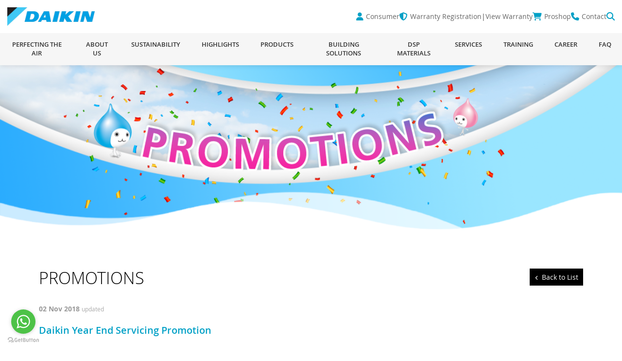

--- FILE ---
content_type: text/html;charset=utf-8
request_url: https://www.daikin.com.sg/promotion/service-year-end-promotion-2018/terms
body_size: 111023
content:
<!DOCTYPE html>
<html>
  <head>
    <meta charset="utf-8" />
    <title>Daikin Year End Servicing Promotion</title>
    <meta name="viewport" content="width=device-width, initial-scale=1" />
    

<meta name="msapplication-config" content="/browserconfig.xml" />
<link rel="manifest" href="/manifest.json">
<link rel="apple-touch-icon" href="/apple-icon.png" />
<link rel="apple-touch-icon" sizes="57x57" href="/apple-icon-57x57.png" />
<link rel="apple-touch-icon" sizes="60x60" href="/apple-icon-60x60.png" />
<link rel="apple-touch-icon" sizes="72x72" href="/apple-icon-72x72.png" />
<link rel="apple-touch-icon" sizes="76x76" href="/apple-icon-76x76.png" />
<link rel="apple-touch-icon" sizes="114x114" href="/apple-icon-114x114.png" />
<link rel="apple-touch-icon" sizes="120x120" href="/apple-icon-120x120.png" />
<link rel="apple-touch-icon" sizes="144x144" href="/apple-icon-144x144.png" />
<link rel="apple-touch-icon" sizes="152x152" href="/apple-icon-152x152.png" />
<link rel="apple-touch-icon" sizes="180x180" href="/apple-icon-180x180.png" />
<link rel="apple-touch-icon-precomposed" href="/apple-icon-precomposed.png">
<link rel="icon" sizes="16x16" href="/favicon-16x16.png">
<link rel="icon" sizes="32x32" href="/favicon-32x32.png">
<link rel="icon" sizes="96x96" href="/favicon-96x96.png">
<link rel="icon" sizes="36x36" href="/android-icon-36x36.png">
<link rel="icon" sizes="48x48" href="/android-icon-48x48.png">
<link rel="icon" sizes="72x72" href="/android-icon-72x72.png">
<link rel="icon" sizes="144x144" href="/android-icon-144x144.png">
<link rel="icon" sizes="192x192" href="/android-icon-192x192.png">
<link rel="icon" sizes="70x70" href="/ms-icon-70x70.png">
<link rel="icon" sizes="150x150" href="/ms-icon-150x150.png">
<link rel="icon" sizes="310x310" href="/ms-icon-310x310.png">

    <link rel="shortcut icon" href="/favicon.ico" type="image/x-icon" />
    <link rel="stylesheet" href="https://cdnjs.cloudflare.com/ajax/libs/font-awesome/6.5.0/css/all.min.css">
    <link rel="stylesheet" href="/resources/front/template/daikin/css/stylee26j.css?v=1.3" />
    <link rel="stylesheet" href="/resources/front/template/daikin/css/nav-nov2025.css" />
    <!-- Custom CSS -->
<style>
  li.nav-shop {display:none;}
  @media screen and (min-width: 64em) {
    .menu-right>li.nav-shop {display: inline-block;}
  }

 .waveHdTop, .waveHdBottom {background-size:cover; background-repeat:no-repeat;}
.waveHdTop:before,  .waveHdBottom:after {content:""; display:block; padding-bottom: 6.075%;}
.waveHdTop {background-image:url(/resources/front/template/daikin/images/wave-blue-top.png); background-position:top;} 
.waveHdBottom {background-image:url(/resources/front/template/daikin/images/wave-blue-bottom.png); background-position:bottom;}
.waveHd h2{ font-weight: 500;font-size: 1.8em;text-transform: none;
  text-align: center;line-height: 1.2;background: #62c3d4;display: block;margin: 0;
  padding: 30px 10px;color: #fff;}
.waveHd {margin:30px 0;}
article img {height:auto;}
@media screen and (min-width: 80em){
  .waveHd {margin:0 0 50px;}
}
.tablecnt {width: 100%;overflow-x: auto;border: 0;}
.videoWrapper {position:relative; margin:0 auto 30px;}
.videoWrapper:after {content:""; display:block; position: relative;padding-bottom: 56.25%; /* 16:9 */ z-index:1;}
.videoWrapper iframe {position: absolute;top: 0;left: 0;width: 100%;height: 100%; display:block; z-index:2;}

.wistiaWrapper {margin:0 auto;}
figure {margin:1em 0;}
  .slicknav_nav li li .slicknav_item a {margin-left:-5px;}
.pghd h1 {
    text-align: left;
}
  .pure-g {letter-spacing:0;}
  .highlight-list {padding-left:0;}
  .highlight-list li {position:relative; padding-left:24px; list-style:none;}
  .highlight-list li:before {content:""; display:block; width:16px; height:16px; position:absolute; top:4px; left:0; background:url(/resources/front/template/daikin/images/tick.png) no-repeat center center; background-size:cover;}
  
  .scope-list {counter-reset: li; list-style-type: none; padding-left:0;}
  .scope-list li {position: relative; padding-left:40px; font-size:1.1em; margin-bottom:15px;}
  .scope-list li:before {
      content: counter(li);counter-increment: li;
      height: 30px; line-height:30px; width: 30px;
      background:#4caeeb; color:#fff;border-radius: 50%;
      text-align: center;position: absolute;      
      left: 0;top:-2px;
  }
</style>
    <style type="text/css" media="screen">
      
    /*Header CSS*/
      /*header .wrap {overflow: hidden; padding-bottom: 2px;}
      .content {clear:both;}
      header .logo {display: block; float: left; margin: 10px 0; padding: 0;}
      header .menu-right {position: relative; top: 0; right: 0; float: right; margin: 25px 0; padding-left: 15px;}*/
      
    /*Navigation CSS*/
      /*.dropdown li ul {margin: -5px 0 0px;}
      
    /*Service Site CSS*/
      .service-box-pos {width: 33.3%; height: auto;}
      .service-box {background-color: #00A1E4; overflow: auto; padding: 4px .5em;}
      .service-title-main {float: left;text-align: left; padding: 0; margin: 0; color: #ffffff !important; font-weight: bold !important; font-size: 1em !important;}
      .service-title-read {float: right;text-align: right; padding: 1px 0; margin: 0; color: #ffffff !important;  font-size: 0.9em !important;}
      .accordion dt{padding-right:35px;word-wrap: break-word; /* old name */
overflow-wrap: break-word;}
      .contact-cnt {max-width:300px; margin:0 auto;}
      .table-bordered, .table-bordered td {border:1px solid #e3e3e3;}
      table.table-white tbody td, table.table-white tbody th {background:#fff !important;}
      .d-inline-block {display:inline-block;}

    input:-webkit-autofill, select:-webkit-autofill, textarea:-webkit-autofill {
    -webkit-box-shadow: inset 0 0 0px 9999px white;
    }
    .logo-100th {position: relative; top: -8px;}

            /*Social Media Icons*/
            footer .sn a {background-image:url(/resources/front/template/daikin/images/sn.png?20180613);}
            /*<a href="..." target="_blank" class="LinkedIn"></a> */
            footer .sn a.LinkedIn{background-position:-64px 0}
            footer .sn a.LinkedIn:hover{background-position:-64px -32px}
            /*<a href="..." target="_blank" class="Instagram"></a> */
            footer .sn a.Instagram{background-position:-96px 0}
            footer .sn a.Instagram:hover{background-position:-96px -32px}
            /*<a href="..." target="_blank" class="Twitter"></a> */
            footer .sn a.Twitter{background-position:-128px 0}
            footer .sn a.Twitter:hover{background-position:-128px -32px}
            .nav-consumer .icon-user {background-image: url(/resources/ck/images/icon-user.png); width: 18.15px; height: 18.15px; background-size: cover; display: inline-block;}
            .nav-marine .icon-wheel {background-image: url(/resources/ck/images/icon-wheel-1.png); width: 18.15px; height: 18.15px; background-size: cover; display: inline-block;}
            footer .sn a.tiktok {background-image: none;}
    @media screen and (min-width: 64em) {
        .logo-100th {top: 0;}
      .dropdown .ddlinks:not(.simple) li:nth-child(3n+4), .subdiv .ddlinks:not(.simple) li:nth-child(3n+4) {clear:both;}
    }
@media (max-width:992px) {
    .content {padding-top:60px;}
}
            </style>
    <!--[if lt IE 9]>
    <script src="/resources/front/template/daikin/js/html5shiv.min.js"></script>
    <script src="/resources/front/template/daikin/js/IE9.js"></script>
    <![endif]-->
    <script src="https://cdnjs.cloudflare.com/ajax/libs/jquery/3.6.0/jquery.min.js" integrity="sha512-894YE6QWD5I59HgZOGReFYm4dnWc1Qt5NtvYSaNcOP+u1T9qYdvdihz0PPSiiqn/+/3e7Jo4EaG7TubfWGUrMQ==" crossorigin="anonymous"></script>
    <script type="application/ld+json">
{ "@context" : "http://schema.org",
  "@type" : "Organization",
  "name" : "Daikin Airconditioning (Singapore) Pte. Ltd.",
  "url" : "https://www.daikin.com.sg",
  "sameAs" : [ "https://www.facebook.com/daikinsg",
    "https://www.instagram.com/daikinsg/",
    "https://www.linkedin.com/company/daikinsg/",
    "https://www.youtube.com/user/DaikinSG"] 
}
</script>
    <meta name="description" content="" />
    <meta name="title" content="" />
    <meta name="keywords" content="" />
    


    <meta name="google-site-verification" content="K75aXwLq95p3kSNydv7uXJ0hcgfExLaP_rD-1wAQKX4" />
   <script src="https://cdn.jsdelivr.net/npm/@plattar/plattar-ar-adapter/build/es2019/plattar-ar-adapter.min.js" integrity="sha384-okvv9p0q3jNI891FmHcLcFpxSVLsJkOhy2zN3xjZ+QDPMYJvjj34PV89Xhr3iwCO" crossorigin="anonymous"></script>
    <!-- StarHub DataXu Retargeting Tag Manager - Dyson Promotion -->
    <img src="https://tags.w55c.net/rs?id=1bebbff8fab347db8f85d0ea99782b48&t=marketing" style="position:absolute; top:0; left:0;" />
    <!-- End StarHub DataXu Retargeting Tag Manager - Dyson Promotion -->
    
    <!-- Google Tag Manager -->
<script>(function(w,d,s,l,i){w[l]=w[l]||[];w[l].push({'gtm.start':
new Date().getTime(),event:'gtm.js'});var f=d.getElementsByTagName(s)[0],
j=d.createElement(s),dl=l!='dataLayer'?'&l='+l:'';j.async=true;j.src=
'https://www.googletagmanager.com/gtm.js?id='+i+dl;f.parentNode.insertBefore(j,f);
})(window,document,'script','dataLayer','GTM-M3S4K38');</script>
<!-- End Google Tag Manager -->
    <!-- Google Tag Manager -->
<script>(function(w,d,s,l,i){w[l]=w[l]||[];w[l].push({'gtm.start':
new Date().getTime(),event:'gtm.js'});var f=d.getElementsByTagName(s)[0],
j=d.createElement(s),dl=l!='dataLayer'?'&l='+l:'';j.async=true;j.src=
'https://www.googletagmanager.com/gtm.js?id='+i+dl;f.parentNode.insertBefore(j,f);
})(window,document,'script','dataLayer','GTM-W5ZNRKM');</script>
<!-- End Google Tag Manager -->
    <!-- Global site tag (gtag.js) - Google Analytics -->
<script src="https://www.googletagmanager.com/gtag/js?id=G-GH71VB79TE" integrity="sha384-nPwoZxEw7F3T/DI/+p+3QFNu+6jzt3VITGZzsvNYndiSdT4v8mXayRT10Xt82ORx" crossorigin="anonymous"></script>
<script>
  window.dataLayer = window.dataLayer || [];
  function gtag(){dataLayer.push(arguments);}
  gtag('js', new Date());
  gtag('config', 'G-GH71VB79TE');
</script>
  </head>
  <body>
   <!-- Google Tag Manager (noscript) -->
<noscript><iframe src="https://www.googletagmanager.com/ns.html?id=GTM-M3S4K38"
height="0" width="0" style="display:none;visibility:hidden"></iframe></noscript>
<!-- End Google Tag Manager (noscript) -->
    <!-- Google Tag Manager (noscript) -->
<noscript><iframe src="https://www.googletagmanager.com/ns.html?id=GTM-W5ZNRKM"
height="0" width="0" style="display:none;visibility:hidden"></iframe></noscript>
<!-- End Google Tag Manager (noscript) -->
    



<header id="HeaderShrinking">
    <!-- Main Header -->
    <div class="header-main">
        <div class="header-container header-main-container">
            <div class="logo">
                <a href="/"><img src="https://www.daikin.com.sg/resources/ck/images/logo.png" alt=""></a>
            </div>
            <button class="mobile-toggle" id="mobileToggle">
                <i class="fas fa-bars"></i>
            </button>
            <ul class="hlist menu-right">
                <li class="nav-consumer"><a href="https://consumer.daikin.com.sg/?_gl=1*1eh6qkz*_gcl_au*MTI3NTE0MDA3Mi4xNzYxMDI3NzM2*_ga*ODY4MjM4OTkzLjE3NDU0ODg5NjE.*_ga_GH71VB79TE*czE3NjE4OTY4ODQkbzE1NiRnMSR0MTc2MTg5Njg4NCRqNjAkbDAkaDA." target="_blank"><i class="fas fa-user" style="margin-right:5px;"></i>Consumer</a></li>
                <li class="nav-region"><a href="https://ewarranty.daikin.com.sg/" target="_blank" alt="warranty" class="warranty" id="warranty"><i class="fa-solid fa-shield-halved"></i><span>Warranty Registration</span></a> | <a href="https://ewarranty.daikin.com.sg/viewwarranty" target="_blank">View Warranty</a></li>
                <li class="nav-shop"><a href="https://www.e-proshop.com.sg/" target="_blank"><i class="fas fa-shopping-cart" style="margin-right:5px;"></i>Proshop</a></li>
                <li class="nav-contact"><a href="/contact"><i class="fas fa-phone"></i>Contact</a></li>
                <li class="nav-search"><a href="#"><i class="fas fa-search"></i></a></li>
            </ul>
        </div>
        <div class="subdiv subsearch">
            <div class="header-container">
                <div class="cnt">
                    <input type="text" name="" placeholder="Search..." />
                    <input class="btn searchBtn noAnimate" type="button" value="" aria-label="Search">
                </div>
            </div>
        </div>
    </div>
    <!-- Navigation -->
    <nav class="header-nav">
        <div class="header-container nav-container">
            <ul class="main-nav">
                <li class="nav-item" data-mega-menu="perfecting-air">
                    <a href="/air/perfectingtheair" class="nav-link">Perfecting the Air</a>
                    <div class="mega-menu-wrapper" id="perfecting-air-menu">
                        <div class="mega-menu">
                            <div class="mega-menu-column">
                                <div class="flex-row-item">
                                    <div class="flex-row-item-heading">
                                        <div class="item">
                                            <a class="link" href="/air/perfectingtheair">Perfecting the Air TOP</a>
                                            <p>Through Perfecting the Air, Daikin strives to make the world’s spaces happier and more comfortable.</p>
                                        </div>
                                    </div>
                                    <div class="flex-row-item-body">
                                        <ul class="mega-menu-links">
                                            <li class="item"><a class="link" href="/air/perfectingtheair">About Perfecting the Air</a></li>
                                            <li class="item"><a class="link" href="/elements">The Power To Create The Air Of The Future</a></li>
                                            <li class="item"><a class="link" href="/air/ideal_air/">The Ideal Air By Daikin</a></li>
                                            <li class="item"><a class="link" href="/air/stories/">Perfecting The Air Stories</a></li>
                                            <li class="item"><a class="link" href="/air/daikin_brand/">Daikin Brand</a></li>
                                            <li class="item"><a class="link" href="/air/daikin_techknowledge/">Daikin Tech-Knowledge</a></li>
                                            <li class="item"><a class="link" href="/air/daikin_achievements/">Daikin Achievements</a></li>
                                        </ul>
                                    </div>
                                </div>
                            </div>
                            <div class="mega-menu-column has-thumb-img">
                                <div class="flex-container">
                                    <div class="item">
                                        <a href="/elements"><img src="https://www.daikin.com.sg//resources/ck/images/cover-the-power-to-create-the-air-of-the-future.webp" alt=""></a>
                                        <a class="link" href="/elements">The Power to Create the Air of the Future</a>
                                    </div>
                                    <div class="item">
                                        <a href="/air/ideal_air/"><img src="https://www.daikin.com.sg//resources/ck/images/cover-the-ideal-air-by-daikin.webp" alt=""></a>
                                        <a class="link" href="/air/ideal_air/">The Ideal Air by Daikin</a>
                                    </div>
                                </div>
                            </div>
                        </div>
                    </div>
                </li>
                <li class="nav-item" data-mega-menu="about-us">
                    <a href="/daikin" class="nav-link">About Us</a>
                    <div class="mega-menu-wrapper" id="about-us-menu">
                        <div class="mega-menu">
                            <div class="mega-menu-column">
                                <div class="flex-row-item">
                                    <div class="flex-row-item-heading">
                                        <div class="item">
                                            <a class="link" href="/daikin">ABOUT US TOP</a>
                                        </div>
                                    </div>
                                    <div class="flex-row-item-body">
                                        <ul class="mega-menu-links">
                                            <li class="item"><a class="link" href="/daikin-singapore">Daikin Singapore</a></li>
                                            <li class="item"><a class="link" href="/philosophy">Our Philosophy</a></li>
                                            <li class="item"><a class="link" href="/discovery">Discovery</a></li>
                                            <li class="item"><a class="link" href="/fresh-pure-daikin-air">Fresh &amp; Pure Daikin Air</a></li>
                                            <li class="item"><a class="link" href="/pichonkun">Pichonkun</a></li>
                                            <li class="item"><a class="link" href="/patented-streamer-technology">Patented Streamer Discharge Technology</a></li>
                                        </ul>
                                    </div>
                                </div>
                            </div>
                        </div>
                    </div>
                </li>
                <li class="nav-item" data-mega-menu="sustainability">
                    <a href="/sustainability" class="nav-link">Sustainability</a>
                    <div class="mega-menu-wrapper" id="sustainability-menu">
                        <div class="mega-menu">
                            <div class="mega-menu-column">
                                <div class="flex-row-item">
                                    <div class="flex-row-item-heading">
                                        <div class="item">
                                            <a class="link" href="/sustainability">SUSTAINABILITY TOP</a>
                                        </div>
                                    </div>
                                    <div class="flex-row-item-body">
                                        <ul class="mega-menu-links">
                                            <li class="item"><a class="link" href="/sustainability/environment">Environment</a>
                                                <ul>
                                                    <li><a class="link" href="/sustainability/environment/environmental-vision-and-management-plan">Vision and Management Plan </a></li>
                                                    <li><a class="link" href="/sustainability/environment/environmental-products-and-solutions">Products and Solutions </a></li>
                                                    <li><a class="link" href="/sustainability/environment/refrigerant-eco-cycle-initiative">Refrigerant Eco-Cycle Initiative</a></li>
                                                    <li><a class="link" href="/sustainability/environment/daikin-green-building">Daikin Green Building</a></li>
                                                </ul>
                                            </li>
                                            <li class="item"><a class="link" href="/sustainability/social">Social</a>
                                                <ul>
                                                    <li><a class="link" href="/sustainability/social/human-resources">Human Resources</a></li>
                                                    <li><a class="link" href="/sustainability/social/occupational-safety-and-health">Occupational Safety and Health</a></li>
                                                    <li><a class="link" href="/sustainability/social/customer-satisfaction">Customer Satisfaction</a></li>
                                                    <li><a class="link" href="/sustainability/social/Communities">Communities</a></li>
                                                    <li><a class="link" href="/sustainability/social/stakeholder-engagement">Stakeholder Engagement</a></li>
                                                </ul>
                                            </li>
                                            <li class="item"><a class="link" href="/sustainability/governance">Governance</a>
                                                <ul>
                                                    <li><a class="link" href="/sustainability/governance/code-of-conduct">Code of Conduct</a></li>
                                                    <li><a class="link" href="/sustainability/governance/Creating-Partnerships-for-Sustainability">Creating Partnership for Sustainability</a></li>
                                                    <li><a class="link" href="/sustainability/governance/supply-chain-management">Supply Chain Management</a></li>
                                                    <li><a class="link" href="/sustainability/governance/information-security">Information Security</a></li>
                                                </ul>
                                            </li>
                                        </ul>
                                    </div>
                                </div>
                            </div>
                        </div>
                    </div>
                </li>
                <li class="nav-item" data-mega-menu="highlights">
                    <a href="/promotions" class="nav-link">Highlights</a>
                    <div class="mega-menu-wrapper" id="highlights-menu">
                        <div class="mega-menu">
                            <div class="mega-menu-column">
                                <div class="flex-row-item">
                                    <div class="flex-row-item-heading">
                                        <div class="item">
                                            <a class="link" href="/promotions">HIGHLIGHTS TOP</a>
                                        </div>
                                    </div>
                                    <div class="flex-row-item-body">
                                        <ul class="mega-menu-links">
                                            <li class="item"><a class="link" href="/promotions">Promotions</a></li>
                                            <li class="item"><a class="link" href="/news">News</a></li>
                                            <li class="item"><a class="link" href="https://www.daikin.com.sg/blog-topic" target="_blank" rel="noopener">Blog</a></li>
                                            <li class="item"><a class="link" href="/awards-achievements">Achievements</a></li>
                                            <li class="item"><a class="link" href="/Corporate-Social-Responsibility">Corporate Social Responsibility</a></li>
                                        </ul>
                                    </div>
                                </div>
                            </div>
                        </div>
                    </div>
                </li>
                <li class="nav-item" data-mega-menu="products">
                    <a href="/products" class="nav-link">Products</a>
                    <div class="mega-menu-wrapper" id="products-menu">
                        <div class="mega-menu">
                            <div class="mega-menu-column">
                                <div class="flex-row-item">
                                    <div class="flex-row-item-heading">
                                        <div class="item">
                                            <a class="link" href="/training">PRODUCTS TOP</a>
                                        </div>
                                    </div>
                                    <div class="flex-row-item-body">
                                        <ul class="mega-menu-links">
                                            <li class="item"><a class="link" href="/products/residential">Residential</a>
                                                <ul>
                                                    <li><a class="link" href="/products/residential/hdb">HDB</a></li>
                                                    <li><a class="link" href="/products/residential/private">Private Property</a></li>
                                                    <li><a class="link" href="/products/residential/tengah">District Cooling</a></li>
                                                </ul>
                                            </li>
                                            <li class="item"><a class="link" href="/products/commercial">Commercial</a>
                                                <ul>
                                                    <li><a class="link" href="/products/commercial/unitary">Unitary Products</a></li>
                                                    <li><a class="link" href="/products/commercial/applied">Applied Products</a></li>
                                                </ul>
                                            </li>
                                            <li class="item"><a class="link" href="/smart-solution/reiriforhome">Smart Home (Reiri for Home)</a>
                                                <ul>
                                                    <li><a class="link" href="https://www.daikin.com.sg/smart-solution/reiriforhome#comfort" target="_blank" rel="noopener">Comfort</a></li>
                                                    <li><a class="link" href="https://www.daikin.com.sg/smart-solution/reiriforhome#lifestyle" target="_blank" rel="noopener">Lifestyle</a></li>
                                                    <li><a class="link" href="https://www.daikin.com.sg/smart-solution/reiriforhome#security" target="_blank" rel="noopener">Security</a></li>
                                                    <li><a class="link" href="/smart-solution/reiriforhomelite">Reiri for Home Lite</a></li>
                                                </ul>
                                            </li>
                                            <li class="item"><a class="link" href="/product-series/air-purifier">Air Purifier</a>
                                                <ul>
                                                    <li><a class="link" href="/mck70">MCK70</a></li>
                                                    <li><a class="link" href="/mc80">MC80</a></li>
                                                </ul>
                                            </li>
                                            <li class="item"><a class="link" href="/products/support-resources">Support Resources</a>
                                                <ul>
                                                    <li><a class="link" href="/catalogue">Product Catalogues </a></li>
                                                    <li><a class="link" href="/operational-manual">Operational Manuals </a></li>
                                                    <li><a class="link" href="https://www.daikin.com.sg/wifi-setup" target="_blank" rel="noopener">Wifi Setup</a></li>
                                                    <li><a class="link" href="/products/support-resources/voice-control">Voice Control</a></li>
                                                    <li><a class="link" href="/products/support-resources/warranty_terms_and_conditions">Products Warranty</a></li>
                                                    <li><a class="link" href="/products/support-resources/e-warranty">Warranty Registration Steps</a></li>
                                                </ul>
                                            </li>
                                            <li class="item"><a class="link" href="/products/applications">Applications</a>
                                                <ul>
                                                    <li><a class="link" href="/products/applications/applications_office">Office</a></li>
                                                    <li><a class="link" href="/products/applications/applications_hospital">Hospital</a></li>
                                                    <li><a class="link" href="/products/applications/applications_hotel">Hotel</a></li>
                                                    <li><a class="link" href="/products/applications/applications_datacentre">Data Centre</a></li>
                                                    <li><a class="link" href="/products/applications/applications_largespace">Large Space Cooling</a></li>
                                                    <li><a class="link" href="/products/applications/applications_retail">Retail</a></li>
                                                </ul>
                                            </li>
                                        </ul>
                                    </div>
                                </div>
                            </div>
                        </div>
                    </div>
                </li>
                <li class="nav-item" data-mega-menu="building-solutions">
                    <a href="/DSP-Materials" class="nav-link">Building Solutions</a>
                    <div class="mega-menu-wrapper" id="building-solutions-menu">
                        <div class="mega-menu">
                            <div class="mega-menu-column">
                                <div class="flex-row-item">
                                    <div class="flex-row-item-heading">
                                        <div class="item">
                                            <a class="link" href="/DSP-Materials">BUILDING SOLUTIONS TOP</a>
                                        </div>
                                    </div>
                                    <div class="flex-row-item-body">
                                        <ul class="mega-menu-links">
                                            <li class="item"><a class="link" href="/building-solutions/bms">Building Management System (BMS)</a>
                                                <ul>
                                                    <li><a class="link" href="/building-solutions/bms/air-sideoptimisation">Air-Side Optimisation (iAir Manager)</a></li>
                                                    <li><a class="link" href="/building-solutions/bms/water-sideoptimisation">Water-Side Optimisation (iPlant Manager)</a></li>
                                                    <li><a class="link" href="/building-solutions/bms/cybersecurity">Cyber Security Solutions</a></li>
                                                    <li><a class="link" href="https://www.daikin.com.sg/resources/ck/files/Pay%20Per%20Use/Daikin%20Flyer%20(Digital%20Version).pdf" target="_blank" rel="noopener">Pay-Per-Use Air Conditioning Solution</a></li>
                                                </ul>
                                            </li>
                                            <li class="item"><a class="link" href="/building-solutions/energysolutions">Energy Solutions</a>
                                                <ul>
                                                    <li><a class="link" href="/building-solutions/energysolutions/energy-audits">Energy Audit</a></li>
                                                    <li><a class="link" href="/building-solutions/energysolutions/energy-optimisation">Energy Optimisation</a></li>
                                                    <li><a class="link" href="/building-solutions/energysolutions/performance-guarantee-contract">Performance Guarantee Contract</a></li>
                                                </ul>
                                            </li>
                                            <li class="item"><a class="link" href="/control-solutions">Control Solution (VRV)</a>
                                                <ul>
                                                    <li><a class="link" href="/marutto-and-rms">Marutto / Remote Monitoring System</a></li>
                                                    <li><a class="link" href="/smart-solution/reiriforhotel">Reiri for Hotel</a></li>
                                                    <li><a class="link" href="/smart-solution/reiriforoffice">Reiri for Office</a></li>
                                                    <li><a class="link" href="/marutto-p">Marutto P</a></li>
                                                </ul>
                                            </li>
                                            <li class="item"><a class="link" href="/building-solutions/environmental-solutions">Environmental Solution</a>
                                                <ul>
                                                    <li><a class="link" href="/building-solutions/environmental-solutions/anti-corrosion-treatment">Anti-corrosion Treatment</a></li>
                                                    <li><a class="link" href="/building-solutions/environmental-solutions/antimicrobial-treatment">Antimicrobial Treatment</a></li>
                                                    <li><a class="link" href="/building-solutions/environmental-solutions/chemical-free-water-treatment">Chemical-Free Water Treatment</a></li>
                                                </ul>
                                            </li>
                                            <li class="item"><a class="link" href="/building-solutions/healthy-building-solutions">Healthy Building Solutions</a>
                                                <ul>
                                                    <li><a class="link" href="/building-solutions/healthy-building-solutions/UVGI-system">UVGI System</a></li>
                                                </ul>
                                            </li>
                                        </ul>
                                    </div>
                                </div>
                            </div>
                        </div>
                    </div>
                </li>
                <li class="nav-item" data-mega-menu="dsp-materials">
                    <a href="/DSP-Materials" class="nav-link">DSP Materials</a>
                    <div class="mega-menu-wrapper" id="dsp-materials-menu">
                        <div class="mega-menu">
                            <div class="mega-menu-column">
                                <div class="flex-row-item">
                                    <div class="flex-row-item-heading">
                                        <div class="item">
                                            <a class="link" href="/DSP-Materials">DSP MATERIALS TOP</a>
                                        </div>
                                    </div>
                                    <div class="flex-row-item-body">
                                        <ul class="mega-menu-links">
                                            <li class="item"><a class="link" href="/DSP-Materials/Installation-Materials">Installation Materials</a>
                                                <ul>
                                                    <li><a class="link" href="/DSP-Materials/Installation-Materials#Straight">Copper Pancake</a></li>
                                                    <li><a class="link" href="/DSP-Materials/Installation-Materials#Trunking">Trunking and uPVC</a></li>
                                                    <li><a class="link" href="/DSP-Materials/Installation-Materials#Insulation">Insulation</a></li>
                                                    <li><a class="link" href="/DSP-Materials/Installation-Materials#condensatepump">Condensate Pump</a></li>
                                                </ul>
                                            </li>
                                            <li class="item"><a class="link" href="/DSP-Materials/SmartConnection">Smart Connection</a>
                                                <ul>
                                                    <li><a class="link" href="/DSP-Materials/SmartConnection/dgt">Daikin Tightfit</a></li>
                                                    <li><a class="link" href="/DSP-Materials/SmartConnection/header-pack">Header Pack</a></li>
                                                    <li><a class="link" href="/DSP-Materials/SmartConnection/mechfit-toglit-pex-al-pex-pipe">MECHFit, Toglit &amp; PEX/AL/PEX Pipe</a></li>
                                                </ul>
                                            </li>
                                            <li class="item"><a class="link" href="/DSP-Materials/IAQ-Accessories">IAQ Accessories</a>
                                                <ul>
                                                    <li><a class="link" href="/DSP-Materials/IAQ-Accessories/bio-antibodyfilter">Bio-Antibody Filter </a></li>
                                                    <li><a class="link" href="/DSP-Materials/IAQ-Accessories/Anti-mould&amp;BacteriaPre-Filters">Anti-Mould &amp; Bacteria Pre-Filters </a></li>
                                                    <li><a class="link" href="/DSP-Materials/IAQ-Accessories/Anti-bacteriaAgentsforDrainPans">Anti-Bacteria Agents </a></li>
                                                    <li><a class="link" href="/DSP-Materials/IAQ-Accessories/aaf_filters">AAF Filters</a></li>
                                                    <li><a class="link" href="/DSP-Materials/IAQ-Accessories/air-wing">Air Wing</a></li>
                                                    <li><a class="link" href="/DSP-Materials/IAQ-Accessories/daikin-merv8-air-filter">Merv8 Air Filter</a></li>
                                                </ul>
                                            </li>
                                            <li class="item"><a class="link" href="/DSP-Materials/refrigerant-solutions">Refrigerant Solutions</a></li>
                                            <li class="item"><a class="link" href="/DSP-Materials/VALVES-TANKS-SEPARATORS">Valves, Tanks &amp; Separators</a></li>
                                        </ul>
                                    </div>
                                </div>
                            </div>
                        </div>
                    </div>
                </li>
                <li class="nav-item" data-mega-menu="service">
                    <a href="/services" class="nav-link">Services</a>
                    <div class="mega-menu-wrapper" id="service-menu">
                        <div class="mega-menu">
                            <div class="mega-menu-column">
                                <div class="flex-row-item">
                                    <div class="flex-row-item-heading">
                                        <div class="item">
                                            <a class="link" href="/services">SERVICES TOP</a>
                                        </div>
                                    </div>
                                    <div class="flex-row-item-body">
                                        <ul class="mega-menu-links">
                                            <li class="item">
                                                <a class="link" href="/services/maintenance-contract">Maintenance Contract</a>
                                                <ul>
                                                    <li class="item"><a class="link" href="/services/maintenance-contract/residential-maintenance-contract">Residential Maintenance Contract</a></li>
                                                    <li class="item"><a class="link" href="/services/maintenance-contract/commercial-maintenance-contract">Commercial Maintenance Contract</a></li>
                                                </ul>
                                            </li>
                                            <li class="item"><a class="link" href="/services/ieq">Indoor Air Quality</a>
                                                <ul>
                                                    <li><a class="link" href="/services/ieq/clean-and-green-air-solutions">Clean &amp; Green Air Solutions </a></li>
                                                    <li><a class="link" href="/services/ieq/steam-cleaning">Steam Cleaning</a></li>
                                                    <li><a class="link" href="/services/ieq/duct-cleaning">Duct Cleaning</a></li>
                                                    <li><a class="link" href="/services/ieq/case-study">Case Study</a></li>
                                                    <li><a class="link" href="/services/ieq/indoor-smart-eco-system">Indoor Smart Eco System&trade;</a></li>
                                                </ul>
                                            </li>
                                            <li class="item"><a class="link" href="/services/others">Others</a>
                                                <ul>
                                                    <li><a class="link" href="/services/others/spare-parts-accessories">Spare Parts</a></li>
                                                    <li><a class="link" href="/smart-solution/bluetooth-service-checker">Bluetooth Service Checker</a></li>
                                                    <li><a class="link" href="/services/others/standard-charges">Standard Charges</a></li>
                                                </ul>
                                            </li>
                                            <li class="item"><a class="link" href="/services/service-support">Make A Service Appointment</a></li>
                                            <li class="item"><a class="link" href="/services/service-and-maintenance-package">3 + 1 Service and Maintenance Package</a></li>
                                        </ul>
                                    </div>
                                </div>
                            </div>
                        </div>
                    </div>
                </li>
                <li class="nav-item" data-mega-menu="training">
                    <a href="/training" class="nav-link">Training</a>
                    <div class="mega-menu-wrapper" id="training-menu">
                        <div class="mega-menu">
                            <div class="mega-menu-column">
                                <div class="flex-row-item">
                                    <div class="flex-row-item-heading">
                                        <div class="item">
                                            <a class="link" href="/training">TRAINING TOP</a>
                                        </div>
                                    </div>
                                    <div class="flex-row-item-body">
                                        <ul class="mega-menu-links">
                                            <li class="item"><a class="link" target="_blank" href="https://courses.daikin.com.sg/">Training Calendar</a></li>
                                            <li class="item"><a class="link" href="/information-downloads">Information Downloads</a></li>
                                        </ul>
                                    </div>
                                </div>
                            </div>
                        </div>
                    </div>
                </li>
                <li class="nav-item" data-mega-menu="careers">
                    <a href="#" class="nav-link">Career</a>
                    <div class="mega-menu-wrapper" id="careers-menu">
                        <div class="mega-menu">
                            <div class="mega-menu-column">
                                <div class="flex-row-item">
                                    <div class="flex-row-item-heading">
                                        <div class="item">
                                            <a class="link" href="/people-centered-management">CAREERS TOP</a>
                                        </div>
                                    </div>
                                    <div class="flex-row-item-body">
                                        <ul class="mega-menu-links">
                                            <li class="item"><a class="link" href="/people-centered-management">People-Centered Management</a></li>
                                            <li class="item"><a class="link" href="/hr-core-values">HR Core Values</a></li>
                                            <li class="item"><a class="link" href="/desired-human-resources">Desired Human Resources</a></li>
                                            <li class="item"><a class="link" href="https://www.daikin.com.sg/products#:~:text=Desired%20Human%20Resources-,Careers%20%40%20Daikin,-DAIKIN%20PRODUCTS" target="_blank">Careers @ Daikin</a></li>
                                        </ul>
                                    </div>
                                </div>
                            </div>
                        </div>
                    </div>
                </li>
                <li>
                    <a href="/faq" class="nav-link">FAQ</a>
                </li>
            </ul>
        </div>
    </nav>
</header>
<!-- Mega Menu Container - Outside Navigation -->
<div class="mega-menu-container" id="megaMenuContainer">
    <!-- Content will be dynamically inserted here -->
</div>
<!-- Mobile Menu -->
<div class="mobile-menu-new" id="mobileMenu">
    <div class="mobile-menu-header">
        <div class="logo">
            <img src="https://www.daikin.com.sg/resources/ck/images/logo.png" alt="">
        </div>
        <div class="hlist mobile-actions">
            <div class="action-item"><a href="https://consumer.daikin.com.sg/?_gl=1*1eh6qkz*_gcl_au*MTI3NTE0MDA3Mi4xNzYxMDI3NzM2*_ga*ODY4MjM4OTkzLjE3NDU0ODg5NjE.*_ga_GH71VB79TE*czE3NjE4OTY4ODQkbzE1NiRnMSR0MTc2MTg5Njg4NCRqNjAkbDAkaDA." target="_blank"><i class="fas fa-user" style="margin-right:5px;"></i>Consumer</a></div>
        </div>
        <button class="mobile-menu-close" id="mobileMenuClose">
            <i class="fas fa-times"></i>
        </button>
    </div>
    <div class="mobile-nav">
        <li class="topitems"><a href="https://ewarranty.daikin.com.sg/?_gl=1*mlhj3*_gcl_au*MTI3NTE0MDA3Mi4xNzYxMDI3NzM2*_ga*ODY4MjM4OTkzLjE3NDU0ODg5NjE.*_ga_GH71VB79TE*czE3NjIyMzIwMTIkbzE2NSRnMSR0MTc2MjIzMjAxMyRqNTkkbDAkaDA." target="_blank" role="menuitem" tabindex="0"><i class="fa-solid fa-shield-halved"></i> <strong>Warranty Registration</strong></a> | <a href="https://ewarranty.daikin.com.sg/viewwarranty" target="_blank" role="menuitem" tabindex="0">View Warranty</a></li>
        <!-- Perfecting the Air -->
        <div class="mobile-nav-item">
            <div class="mobile-nav-link">
                <a href="/air/perfectingtheair">Perfecting the Air</a>
                <button class="chevron-toggle" data-submenu="perfecting-air">
                    <i class="fas fa-chevron-down"></i>
                </button>
            </div>
            <div class="mobile-submenu" id="perfecting-air">
                <div class="mobile-submenu-item">
                    <a href="/air/perfectingtheair" class="mobile-submenu-link">About Perfecting the Air</a>
                </div>
                <div class="mobile-submenu-item">
                    <a href="/elements" class="mobile-submenu-link">The Power To Create The Air Of The Future</a>
                </div>
                <div class="mobile-submenu-item">
                    <a href="/air/ideal_air/" class="mobile-submenu-link">The Ideal Air By Daikin</a>
                </div>
                <div class="mobile-submenu-item">
                    <a href="/air/stories/" class="mobile-submenu-link">Perfecting The Air Stories</a>
                </div>
                <div class="mobile-submenu-item">
                    <a href="/air/daikin_brand/" class="mobile-submenu-link">Daikin Brand</a>
                </div>
                <div class="mobile-submenu-item">
                    <a href="/air/daikin_techknowledge/" class="mobile-submenu-link">Daikin Tech-Knowledge</a>
                </div>
                <div class="mobile-submenu-item">
                    <a href="/air/daikin_achievements/" class="mobile-submenu-link">Daikin Achievements</a>
                </div>
            </div>
        </div>
        <!-- About Us -->
        <div class="mobile-nav-item">
            <div class="mobile-nav-link">
                <a href="/daikin">About Us</a>
                <button class="chevron-toggle" data-submenu="about-us">
                    <i class="fas fa-chevron-down"></i>
                </button>
            </div>
            <div class="mobile-submenu" id="about-us">
                <div class="mobile-submenu-item">
                    <a href="/daikin-singapore" class="mobile-submenu-link">Daikin Singapore</a>
                </div>
                <div class="mobile-submenu-item">
                    <a href="/philosophy" class="mobile-submenu-link">Our Philosophy</a>
                </div>
                <div class="mobile-submenu-item">
                    <a href="/discovery" class="mobile-submenu-link">Discovery</a>
                </div>
                <div class="mobile-submenu-item">
                    <a href="/fresh-pure-daikin-air" class="mobile-submenu-link">Fresh & Pure Daikin Air</a>
                </div>
                <div class="mobile-submenu-item">
                    <a href="/pichonkun" class="mobile-submenu-link">Pichonkun</a>
                </div>
                <div class="mobile-submenu-item">
                    <a href="/patented-streamer-technology" class="mobile-submenu-link">Patented Streamer Discharge Technology</a>
                </div>
            </div>
        </div>
        <!-- Sustainability -->
        <div class="mobile-nav-item">
            <div class="mobile-nav-link">
                <a href="/sustainability">Sustainability</a>
                <button class="chevron-toggle" data-submenu="sustainability">
                    <i class="fas fa-chevron-down"></i>
                </button>
            </div>
            <div class="mobile-submenu" id="sustainability">
                <!-- Environment -->
                <div class="mobile-submenu-item">
                    <div class="mobile-submenu-link has-children">
                        <span>Environment</span>
                        <button class="chevron-toggle" data-submenu="sustainability-environment">
                            <i class="fas fa-chevron-down"></i>
                        </button>
                    </div>
                    <div class="mobile-sub-submenu" id="sustainability-environment">
                        <a href="/sustainability/environment/environmental-vision-and-management-plan">Vision and Management Plan</a>
                        <a href="/sustainability/environment/environmental-products-and-solutions">Products and Solutions</a>
                        <a href="/sustainability/environment/refrigerant-eco-cycle-initiative">Refrigerant Eco-Cycle Initiative</a>
                        <a href="/sustainability/environment/daikin-green-building">Daikin Green Building</a>
                    </div>
                </div>
                <!-- Social -->
                <div class="mobile-submenu-item">
                    <div class="mobile-submenu-link has-children">
                        <span>Social</span>
                        <button class="chevron-toggle" data-submenu="sustainability-social">
                            <i class="fas fa-chevron-down"></i>
                        </button>
                    </div>
                    <div class="mobile-sub-submenu" id="sustainability-social">
                        <a href="/sustainability/social/human-resources">Human Resources</a>
                        <a href="/sustainability/social/occupational-safety-and-health">Occupational Safety and Health</a>
                        <a href="/sustainability/social/customer-satisfaction">Customer Satisfaction</a>
                        <a href="/sustainability/social/Communities">Communities</a>
                        <a href="/sustainability/social/stakeholder-engagement">Stakeholder Engagement</a>
                    </div>
                </div>
                <!-- Governance -->
                <div class="mobile-submenu-item">
                    <div class="mobile-submenu-link has-children">
                        <span>Governance</span>
                        <button class="chevron-toggle" data-submenu="sustainability-governance">
                            <i class="fas fa-chevron-down"></i>
                        </button>
                    </div>
                    <div class="mobile-sub-submenu" id="sustainability-governance">
                        <a href="/sustainability/governance/code-of-conduct">Code of Conduct</a>
                        <a href="/sustainability/governance/Creating-Partnerships-for-Sustainability">Creating Partnership for Sustainability</a>
                        <a href="/sustainability/governance/supply-chain-management">Supply Chain Management</a>
                        <a href="/sustainability/governance/information-security">Information Security</a>
                    </div>
                </div>
            </div>
        </div>
        <!-- Highlights -->
        <div class="mobile-nav-item">
            <div class="mobile-nav-link">
                <a href="/promotions">Highlights</a>
                <button class="chevron-toggle" data-submenu="highlights">
                    <i class="fas fa-chevron-down"></i>
                </button>
            </div>
            <div class="mobile-submenu" id="highlights">
                <div class="mobile-submenu-item">
                    <a href="/promotions" class="mobile-submenu-link">Promotions</a>
                </div>
                <div class="mobile-submenu-item">
                    <a href="/news" class="mobile-submenu-link">News</a>
                </div>
                <div class="mobile-submenu-item">
                    <a href="https://www.daikin.com.sg/blog-topic" target="_blank" class="mobile-submenu-link">Blog</a>
                </div>
                <div class="mobile-submenu-item">
                    <a href="/awards-achievements" class="mobile-submenu-link">Achievements</a>
                </div>
                <div class="mobile-submenu-item">
                    <a href="/Corporate-Social-Responsibility" class="mobile-submenu-link">Corporate Social Responsibility</a>
                </div>
            </div>
        </div>
        <!-- Products -->
        <div class="mobile-nav-item">
            <div class="mobile-nav-link">
                <a href="/products">Products</a>
                <button class="chevron-toggle" data-submenu="products">
                    <i class="fas fa-chevron-down"></i>
                </button>
            </div>
            <div class="mobile-submenu" id="products">
                <!-- Residential -->
                <div class="mobile-submenu-item">
                    <div class="mobile-submenu-link has-children">
                        <span>Residential</span>
                        <button class="chevron-toggle" data-submenu="products-residential">
                            <i class="fas fa-chevron-down"></i>
                        </button>
                    </div>
                    <div class="mobile-sub-submenu" id="products-residential">
                        <a href="/products/residential/hdb">HDB</a>
                        <a href="/products/residential/private">Private Property</a>
                        <a href="/products/residential/tengah">District Cooling</a>
                    </div>
                </div>
                <!-- Commercial -->
                <div class="mobile-submenu-item">
                    <div class="mobile-submenu-link has-children">
                        <span>Commercial</span>
                        <button class="chevron-toggle" data-submenu="products-commercial">
                            <i class="fas fa-chevron-down"></i>
                        </button>
                    </div>
                    <div class="mobile-sub-submenu" id="products-commercial">
                        <a href="/products/commercial/unitary">Unitary Products</a>
                        <a href="/products/commercial/applied">Applied Products</a>
                    </div>
                </div>
                <!-- Smart Home -->
                <div class="mobile-submenu-item">
                    <div class="mobile-submenu-link has-children">
                        <span>Smart Home (Reiri for Home)</span>
                        <button class="chevron-toggle" data-submenu="products-smart-home">
                            <i class="fas fa-chevron-down"></i>
                        </button>
                    </div>
                    <div class="mobile-sub-submenu" id="products-smart-home">
                        <a href="https://www.daikin.com.sg/smart-solution/reiriforhome#comfort" target="_blank">Comfort</a>
                        <a href="https://www.daikin.com.sg/smart-solution/reiriforhome#lifestyle" target="_blank">Lifestyle</a>
                        <a href="https://www.daikin.com.sg/smart-solution/reiriforhome#security" target="_blank">Security</a>
                        <a href="/smart-solution/reiriforhomelite">Reiri for Home Lite</a>
                    </div>
                </div>
                <!-- Air Purifier -->
                <div class="mobile-submenu-item">
                    <div class="mobile-submenu-link has-children">
                        <span>Air Purifier</span>
                        <button class="chevron-toggle" data-submenu="products-air-purifier">
                            <i class="fas fa-chevron-down"></i>
                        </button>
                    </div>
                    <div class="mobile-sub-submenu" id="products-air-purifier">
                        <a href="/mck70">MCK70</a>
                        <a href="/mc80">MC80</a>
                    </div>
                </div>
                <!-- Support Resources -->
                <div class="mobile-submenu-item">
                    <div class="mobile-submenu-link has-children">
                        <span>Support Resources</span>
                        <button class="chevron-toggle" data-submenu="products-support">
                            <i class="fas fa-chevron-down"></i>
                        </button>
                    </div>
                    <div class="mobile-sub-submenu" id="products-support">
                        <a href="/catalogue">Product Catalogues</a>
                        <a href="/operational-manual">Operational Manuals</a>
                        <a href="https://www.daikin.com.sg/wifi-setup" target="_blank">Wifi Setup</a>
                        <a href="/products/support-resources/voice-control">Voice Control</a>
                        <a href="/products/support-resources/warranty_terms_and_conditions">Products Warranty</a>
                        <a href="/products/support-resources/e-warranty">Warranty Registration Steps</a>
                    </div>
                </div>
                <!-- Applications -->
                <div class="mobile-submenu-item">
                    <div class="mobile-submenu-link has-children">
                        <span>Applications</span>
                        <button class="chevron-toggle" data-submenu="products-applications">
                            <i class="fas fa-chevron-down"></i>
                        </button>
                    </div>
                    <div class="mobile-sub-submenu" id="products-applications">
                        <a href="/products/applications/applications_office">Office</a>
                        <a href="/products/applications/applications_hospital">Hospital</a>
                        <a href="/products/applications/applications_hotel">Hotel</a>
                        <a href="/products/applications/applications_datacentre">Data Centre</a>
                        <a href="/products/applications/applications_largespace">Large Space Cooling</a>
                        <a href="/products/applications/applications_retail">Retail</a>
                    </div>
                </div>
            </div>
        </div>
        <!-- Building Solutions -->
        <div class="mobile-nav-item">
            <div class="mobile-nav-link">
                <a href="/DSP-Materials">Building Solutions</a>
                <button class="chevron-toggle" data-submenu="building-solutions">
                    <i class="fas fa-chevron-down"></i>
                </button>
            </div>
            <div class="mobile-submenu" id="building-solutions">
                <!-- BMS -->
                <div class="mobile-submenu-item">
                    <div class="mobile-submenu-link has-children">
                        <span>Building Management System (BMS)</span>
                        <button class="chevron-toggle" data-submenu="bms">
                            <i class="fas fa-chevron-down"></i>
                        </button>
                    </div>
                    <div class="mobile-sub-submenu" id="bms">
                        <a href="/building-solutions/bms/air-sideoptimisation">Air-Side Optimisation (iAir Manager)</a>
                        <a href="/building-solutions/bms/water-sideoptimisation">Water-Side Optimisation (iPlant Manager)</a>
                        <a href="/building-solutions/bms/cybersecurity">Cyber Security Solutions</a>
                        <a href="https://www.daikin.com.sg/resources/ck/files/Pay%20Per%20Use/Daikin%20Flyer%20(Digital%20Version).pdf" target="_blank">Pay-Per-Use Air Conditioning Solution</a>
                    </div>
                </div>
                <!-- Energy Solutions -->
                <div class="mobile-submenu-item">
                    <div class="mobile-submenu-link has-children">
                        <span>Energy Solutions</span>
                        <button class="chevron-toggle" data-submenu="energy-solutions">
                            <i class="fas fa-chevron-down"></i>
                        </button>
                    </div>
                    <div class="mobile-sub-submenu" id="energy-solutions">
                        <a href="/building-solutions/energysolutions/energy-audits">Energy Audit</a>
                        <a href="/building-solutions/energysolutions/energy-optimisation">Energy Optimisation</a>
                        <a href="/building-solutions/energysolutions/performance-guarantee-contract">Performance Guarantee Contract</a>
                    </div>
                </div>
                <!-- Control Solution -->
                <div class="mobile-submenu-item">
                    <div class="mobile-submenu-link has-children">
                        <span>Control Solution (VRV)</span>
                        <button class="chevron-toggle" data-submenu="control-solution">
                            <i class="fas fa-chevron-down"></i>
                        </button>
                    </div>
                    <div class="mobile-sub-submenu" id="control-solution">
                        <a href="/marutto-and-rms">Marutto / Remote Monitoring System</a>
                        <a href="/smart-solution/reiriforhotel">Reiri for Hotel</a>
                        <a href="/smart-solution/reiriforoffice">Reiri for Office</a>
                        <a href="/marutto-p">Marutto P</a>
                    </div>
                </div>
                <!-- Environmental Solution -->
                <div class="mobile-submenu-item">
                    <div class="mobile-submenu-link has-children">
                        <span>Environmental Solution</span>
                        <button class="chevron-toggle" data-submenu="environmental-solution">
                            <i class="fas fa-chevron-down"></i>
                        </button>
                    </div>
                    <div class="mobile-sub-submenu" id="environmental-solution">
                        <a href="/building-solutions/environmental-solutions/anti-corrosion-treatment">Anti-corrosion Treatment</a>
                        <a href="/building-solutions/environmental-solutions/antimicrobial-treatment">Antimicrobial Treatment</a>
                        <a href="/building-solutions/environmental-solutions/chemical-free-water-treatment">Chemical-Free Water Treatment</a>
                    </div>
                </div>
                <!-- Healthy Building Solutions -->
                <div class="mobile-submenu-item">
                    <div class="mobile-submenu-link has-children">
                        <span>Healthy Building Solutions</span>
                        <button class="chevron-toggle" data-submenu="healthy-building">
                            <i class="fas fa-chevron-down"></i>
                        </button>
                    </div>
                    <div class="mobile-sub-submenu" id="healthy-building">
                        <a href="/building-solutions/healthy-building-solutions/UVGI-system">UVGI System</a>
                    </div>
                </div>
            </div>
        </div>
        <!-- DSP Materials -->
        <div class="mobile-nav-item">
            <div class="mobile-nav-link">
                <a href="/DSP-Materials">DSP Materials</a>
                <button class="chevron-toggle" data-submenu="dsp-materials">
                    <i class="fas fa-chevron-down"></i>
                </button>
            </div>
            <div class="mobile-submenu" id="dsp-materials">
                <!-- Installation Materials -->
                <div class="mobile-submenu-item">
                    <div class="mobile-submenu-link has-children">
                        <span>Installation Materials</span>
                        <button class="chevron-toggle" data-submenu="installation-materials">
                            <i class="fas fa-chevron-down"></i>
                        </button>
                    </div>
                    <div class="mobile-sub-submenu" id="installation-materials">
                        <a href="/DSP-Materials/Installation-Materials#Straight">Copper Pancake</a>
                        <a href="/DSP-Materials/Installation-Materials#Trunking">Trunking and uPVC</a>
                        <a href="/DSP-Materials/Installation-Materials#Insulation">Insulation</a>
                        <a href="/DSP-Materials/Installation-Materials#condensatepump">Condensate Pump</a>
                    </div>
                </div>
                <!-- Smart Connection -->
                <div class="mobile-submenu-item">
                    <div class="mobile-submenu-link has-children">
                        <span>Smart Connection</span>
                        <button class="chevron-toggle" data-submenu="smart-connection">
                            <i class="fas fa-chevron-down"></i>
                        </button>
                    </div>
                    <div class="mobile-sub-submenu" id="smart-connection">
                        <a href="/DSP-Materials/SmartConnection/dgt">Daikin Tightfit</a>
                        <a href="/DSP-Materials/SmartConnection/header-pack">Header Pack</a>
                        <a href="/DSP-Materials/SmartConnection/mechfit-toglit-pex-al-pex-pipe">MECHFit, Toglit & PEX/AL/PEX Pipe</a>
                    </div>
                </div>
                <!-- IAQ Accessories -->
                <div class="mobile-submenu-item">
                    <div class="mobile-submenu-link has-children">
                        <span>IAQ Accessories</span>
                        <button class="chevron-toggle" data-submenu="iaq-accessories">
                            <i class="fas fa-chevron-down"></i>
                        </button>
                    </div>
                    <div class="mobile-sub-submenu" id="iaq-accessories">
                        <a href="/DSP-Materials/IAQ-Accessories/bio-antibodyfilter">Bio-Antibody Filter</a>
                        <a href="/DSP-Materials/IAQ-Accessories/Anti-mould&amp;BacteriaPre-Filters">Anti-Mould & Bacteria Pre-Filters</a>
                        <a href="/DSP-Materials/IAQ-Accessories/Anti-bacteriaAgentsforDrainPans">Anti-Bacteria Agents</a>
                        <a href="/DSP-Materials/IAQ-Accessories/aaf_filters">AAF Filters</a>
                        <a href="/DSP-Materials/IAQ-Accessories/air-wing">Air Wing</a>
                        <a href="/DSP-Materials/IAQ-Accessories/daikin-merv8-air-filter">Merv8 Air Filter</a>
                    </div>
                </div>
                <div class="mobile-submenu-item">
                    <a href="/DSP-Materials/refrigerant-solutions" class="mobile-submenu-link">Refrigerant Solutions</a>
                </div>
                <div class="mobile-submenu-item">
                    <a href="/DSP-Materials/VALVES-TANKS-SEPARATORS" class="mobile-submenu-link">Valves, Tanks & Separators</a>
                </div>
            </div>
        </div>
        <!-- Services -->
        <div class="mobile-nav-item">
            <div class="mobile-nav-link">
                <a href="/services">Services</a>
                <button class="chevron-toggle" data-submenu="services">
                    <i class="fas fa-chevron-down"></i>
                </button>
            </div>
            <div class="mobile-submenu" id="services">
                <!-- Maintenance Contract -->
                <div class="mobile-submenu-item">
                    <div class="mobile-submenu-link has-children">
                        <span>Maintenance Contract</span>
                        <button class="chevron-toggle" data-submenu="maintenance-contract">
                            <i class="fas fa-chevron-down"></i>
                        </button>
                    </div>
                    <div class="mobile-sub-submenu" id="maintenance-contract">
                        <a href="/services/maintenance-contract/residential-maintenance-contract">Residential Maintenance Contract</a>
                        <a href="/services/maintenance-contract/commercial-maintenance-contract">Commercial Maintenance Contract</a>
                    </div>
                </div>
                <!-- Indoor Air Quality -->
                <div class="mobile-submenu-item">
                    <div class="mobile-submenu-link has-children">
                        <span>Indoor Air Quality</span>
                        <button class="chevron-toggle" data-submenu="indoor-air-quality">
                            <i class="fas fa-chevron-down"></i>
                        </button>
                    </div>
                    <div class="mobile-sub-submenu" id="indoor-air-quality">
                        <a href="/services/ieq/clean-and-green-air-solutions">Clean & Green Air Solutions</a>
                        <a href="/services/ieq/steam-cleaning">Steam Cleaning</a>
                        <a href="/services/ieq/duct-cleaning">Duct Cleaning</a>
                        <a href="/services/ieq/case-study">Case Study</a>
                        <a href="/services/ieq/indoor-smart-eco-system">Indoor Smart Eco System™</a>
                    </div>
                </div>
                <!-- Others -->
                <div class="mobile-submenu-item">
                    <div class="mobile-submenu-link has-children">
                        <span>Others</span>
                        <button class="chevron-toggle" data-submenu="services-others">
                            <i class="fas fa-chevron-down"></i>
                        </button>
                    </div>
                    <div class="mobile-sub-submenu" id="services-others">
                        <a href="/services/others/spare-parts-accessories">Spare Parts</a>
                        <a href="/smart-solution/bluetooth-service-checker">Bluetooth Service Checker</a>
                        <a href="/services/others/standard-charges">Standard Charges</a>
                    </div>
                </div>
                <div class="mobile-submenu-item">
                    <a href="/services/service-support" class="mobile-submenu-link">Make A Service Appointment</a>
                </div>
                <div class="mobile-submenu-item">
                    <a href="/services/service-and-maintenance-package" class="mobile-submenu-link">3 + 1 Service and Maintenance Package</a>
                </div>
            </div>
        </div>
        <!-- Training -->
        <div class="mobile-nav-item">
            <div class="mobile-nav-link">
                <a href="/training">Training</a>
                <button class="chevron-toggle" data-submenu="training">
                    <i class="fas fa-chevron-down"></i>
                </button>
            </div>
            <div class="mobile-submenu" id="training">
                <div class="mobile-submenu-item">
                    <a href="https://courses.daikin.com.sg/" target="_blank" class="mobile-submenu-link">Training Calendar</a>
                </div>
                <div class="mobile-submenu-item">
                    <a href="/information-downloads" class="mobile-submenu-link">Information Downloads</a>
                </div>
            </div>
        </div>
        <!-- Career -->
        <div class="mobile-nav-item">
            <div class="mobile-nav-link">
                <a href="/people-centered-management">Career</a>
                <button class="chevron-toggle" data-submenu="career">
                    <i class="fas fa-chevron-down"></i>
                </button>
            </div>
            <div class="mobile-submenu" id="career">
                <div class="mobile-submenu-item">
                    <a href="/people-centered-management" class="mobile-submenu-link">People-Centered Management</a>
                </div>
                <div class="mobile-submenu-item">
                    <a href="/hr-core-values" class="mobile-submenu-link">HR Core Values</a>
                </div>
                <div class="mobile-submenu-item">
                    <a href="/desired-human-resources" class="mobile-submenu-link">Desired Human Resources</a>
                </div>
                <div class="mobile-submenu-item">
                    <a href="https://www.daikin.com.sg/products#:~:text=Desired%20Human%20Resources-,Careers%20%40%20Daikin,-DAIKIN%20PRODUCTS" target="_blank" class="mobile-submenu-link">Careers @ Daikin</a>
                </div>
            </div>
        </div>
        <div class="mobile-nav-item">
            <a href="/faq" class="mobile-nav-link">FAQ</a>
        </div>
        <div class="mobile-nav-item">
            <div class="mobile-nav-link">
                <a target="_blank" href="https://www.e-proshop.com.sg/?_gl=1*1fuicgr*_gcl_au*MTI3NTE0MDA3Mi4xNzYxMDI3NzM2">Proshop</a>
                <button class="chevron-toggle" data-submenu="proshop">
                    <i class="fas fa-chevron-down"></i>
                </button>
            </div>
            <div class="mobile-submenu" id="proshop">
                <div class="mobile-submenu-item">
                    <a target="_blank" href="https://www.e-proshop.com.sg/e-proshop/aircons.html?_gl=1*inaeuc*_gcl_au*MTI3NTE0MDA3Mi4xNzYxMDI3NzM2" class="mobile-submenu-link">Aircon Systems</a>
                </div>
                <div class="mobile-submenu-item">
                    <a target="_blank" href="https://www.e-proshop.com.sg/e-proshop/smarthome.html" class="mobile-submenu-link">Smart Home</a>
                </div>
                <div class="mobile-submenu-item">
                    <a target="_blank" href="https://www.e-proshop.com.sg/e-proshop/airpurifier.html" class="mobile-submenu-link">Air Purifier</a>
                </div>
                <div class="mobile-submenu-item">
                    <a target="_blank" href="https://www.e-proshop.com.sg/e-proshop/filter.html" class="mobile-submenu-link">Filter</a>
                </div>
            </div>
        </div>
        <div class="mobile-nav-item">
            <div class="mobile-nav-link">
                <a href="/contact">Contact</a>
                <button class="chevron-toggle" data-submenu="contact">
                    <i class="fas fa-chevron-down"></i>
                </button>
            </div>
            <div class="mobile-submenu" id="contact">
                <div class="mobile-submenu-item">
                    <a href="/contact" class="mobile-submenu-link">Singapore</a>
                </div>
                <div class="mobile-submenu-item">
                    <a href="/regional-dealers" class="mobile-submenu-link">Regional</a>
                </div>
                <div class="mobile-submenu-item">
                    <a href="/enquiry" class="mobile-submenu-link">Enquiry form</a>
                </div>
                <div class="mobile-submenu-item">
                    <a target="_blank" href="http://www.daikin.com/locations/business/ac/north_america/index.html" class="mobile-submenu-link">Find Your Region</a>
                </div>
            </div>
        </div>
    </div>
    <div class="hlist mobile-actions">
        <div class="cnt">
            <input type="text" name="search">
            <input class="btn searchBtn noAnimate" type="button" value="">
        </div>
    </div>
</div>


























  <div class="content">
    
    
    
    <div class="banner">
      <!--<img data-src="https://www.daikin.com.sg/resources/ck/images/Promotions/Q210404-Daikin-Promotion-Hero-Banner-FA.png" alt="" class="lazy"/>-->
      <img src="https://www.daikin.com.sg/resources/ck/images/Promotions/Q210404-Daikin-Promotion-Hero-Banner-FA.png" alt=""/>
    </div>
    
    
    
    
<article class="main"> 
 <div class="wrap"> 
  <div class="pure-g pghd"> 
   <div class="pure-u-1 pure-u-md-1-2 pure-u-lg-3-5"> 
    <h1>Promotions</h1> 
   </div> 
   <div class="pure-u-1 pure-u-md-1-2 pure-u-lg-2-5 hdbtns"> 
    <a href="/promotions" class="btn btnBlack btnBack">Back to List</a> 
   </div> 
  </div> 
  <div class="eventHd"> 
   <div class="date">
   	02 Nov 2018
    <small>updated</small>
   </div> 
   <h2>Daikin Year End Servicing Promotion</h2> 
  </div> 
	<p>Get up to <strong>20% OFF</strong> for Daikin Services &ndash;&nbsp;General Servicing, Chemical Flushing, Steam Cleaning &amp; Accessories!</p>

<p>Contact our Call Centre today!<br />
Tel:&nbsp;<a href="tel:+6563118686">+65 6311 8686</a>&nbsp;<br />
WhatsApp (Msg only):&nbsp;<a href="tel:+6593238686">+65 9323 8686</a>&nbsp;</p>

<p><br />
<img alt="" height="709" src="/resources/ck/images/highlights/Service/Q181103%20-%20Daikin%20Servicing%20Annual%20Promo-rev.JPG" width="500" /></p>

<p><u><strong>Terms &amp; Conditions:</strong></u></p>

<ol>
	<li>Promotion only for General Servicing, Steam Cleaning and Chemical Flushing.</li>
	<li>Promotion eligible only for Ad-hoc and Residential Customers only</li>
	<li>Multi split indoor wall mount fancoil units below 3 horsepower</li>
	<li>Call in for promotion end <strong>31 January 2019</strong> and last Servicing carried out by<strong> 14 February 2019</strong>.</li>
	<li>Contact our friendly Customer&nbsp;Service&nbsp;Agents at <a href="tel:+6563118686">63118686</a> to arrange for appointment&nbsp;</li>
	<li>Promotion is not valid with other promotions or discounted prices</li>
	<li>Daikin Singapore reserves the right to change the Terms &amp; Conditions at any time.</li>
</ol>

 </div> 
</article>
				
				
				
				
				
				
				
				
				
				
				
  </div>
  <footer>
    <div class="megaft">
      <div class="wrap">
        <!--<table class="ftlinks"><tr>
          <td class="ftCol1">
            <h5>About Us</h5>
            <ul>
              <li><a href="/philosophy">Our Philosophy</a></li>
              <li><a href="/daikin-at-a-glance">Daikin at A Glance</a></li>
              <li><a href="/daikin-group">Daikin Group</a></li>
              <li><a href="/daikin-singapore">Daikin Singapore</a></li>
              <li><a href="/perfectingtheair">Perfecting the Air</a></li>
              <li><a href="/anniversary">95th Anniversary</a></li>
              <li><a href="/awards-achievements">Awards &amp; Achievements</a></li>     
            </ul>
            <h5>Highlights</h5>
            <ul>
              <li><a href="/promotions">Promotions</a></li>
              <li><a href="/news">News</a></li>
              <!--<li><a href="/csr-activities">CSR Activities</a></li>-->
              <!--<li><a href="/pichonkun">Pichonkun</a></li>
            </ul>
            
          </td>
          <td class="ftSpace"></td>
          <td class="ftCol1">
            
            <h5>Products</h5>
            <ul>
              <li><a href="/products">Overview</a></li>
              <li><a href="/products/residential">Residential</a></li>
              <li><a href="/products/commercial">Commercial</a></li>
              <li><a href="/products/catalogue">Product Catalogues</a></li>
              <li><a href="/products/operational-manual">Operational Manual</a></li>
              <li><a href="/products/wifi-setup">Wi-fi Setup</a></li>
            </ul>
            <h5><a href="/training">Training</a></h5>
            <ul>
              <li><a href="/dsp-training-center">DSP Training Center</a></li>
              <li><a href="/training-news">Training News</a></li>
              <li><a href="/training">Training Calendar</a></li>
              <li><a href="/information-downloads">Information Downloads</a></li>
            </ul>
          </td>
          <td class="ftSpace"></td>
          <td class="ftCol1">
            
            <h5><a href="/smart-solutions">Smart Solutions</a></h5>
            <ul>
              <li><a href="/smart-solutions/residential">Residential</a></li>
              <li><a href="/smart-solutions/commercial">Commercial</a></li>
            </ul>
            <h5><a href="https://www.e-proshop.com.sg/" target="_blank">Shop</a></h5>
                          <ul>
            </ul>
            <h5><a href="/DSP-Materials">DSP Materials</a></h5>
            <ul>
        
              <li><a href="/DSP-Materials/Smart%20Connection">Smart Connection</a></li>
              <li><a href="/DSP-Materials/Refrigerant">Refrigerant Gas</a></li>
                <li><a href="/DSP-Materials/IAQ%20Accessories">IAQ Accessories</a></li>
            
            </ul>
            <h5><a href="/services">Services</a></h5>
            <ul>
              <li><a href="/services/residential">Residential</a></li>
              <li><a href="/services/commercial">Commercial</a></li>
              <li><a href="/services/others">Others</a></li>
            </ul>
          </td>
          <td class="ftSpace"></td>
          <td class="ftCol1">
            <h5>Career</h5>
            <ul>
              <li><a href="/people-centered-management">People-Centered Management</a></li>
              <li><a href="/hr-core-values">HR Core Values</a></li>
              <li><a href="/desired-human-resources">Desired Human Resources</a></li>
              <li><a href="https://daikin.talentsolution.sg/job-search/all-jobs/en" target="_blank">Careers @ Daikin</a></li>
            </ul>
    
            <ul>
            </ul>
            <h5>Contact</h5>
            <ul>
              <li><a href="/contact">Singapore</a></li>
              <li><a href="/regional-dealers">Regional</a></li>
              <li><a href="/enquiry" style="white-space:nowrap">Enquiry form</a></li>
              <li><a href="http://www.daikin.com/locations/business/ac/north_america/index.html" target="_blank">Find Your Region</a></li>
            </ul>

            
            
            <div class="sn">
              <a href="https://www.facebook.com/daikinsg" target="_blank" class="fb"></a>
              <a href="https://www.youtube.com/DaikinSG" target="_blank" class="yt"></a>
              <a href="https://sg.linkedin.com/company/daikinsg" target="_blank" class="LinkedIn"></a>
            </div>
          </td>
        </tr></table>-->
      <div style="text-align:center; font-weight:600; margin-bottom:10px;">Follow Us</div>
        <div class="sn text-center">
              <a href="https://www.facebook.com/daikinsg" target="_blank" class="fb"></a>
              <a href="https://www.youtube.com/DaikinSG" target="_blank" class="yt"></a>
              <a href="https://sg.linkedin.com/company/daikinsg" target="_blank" class="LinkedIn"></a>
        <a href="https://www.instagram.com/daikinsg/" target="_blank" class="Instagram"></a>
        <a href="https://www.tiktok.com/@daikinsg" target="_blank" class="tiktok"><img src="/resources/ck/images/icon-tiktok-default.png" alt=""></a>
            </div>
      </div></div>
      <div class="ftbt">
        <div class="pure-g wrap">
          <div class="pure-u-1 pure-u-md-1-3" style="margin-top:5px;">
            Copyright © 2025 DAIKIN Airconditioning (Singapore) Pte Ltd.
            <div><a href="privacy">Privacy Policy</a> | <a href="terms">Terms and Conditions</a> | <a href="sitemap">Sitemap</a></div>
          </div>
          <div class="pure-u-1 pure-u-md-2-3 ftsub text-center-s">
            <div class="pure-g">
              <div class="pure-u-1 pure-u-md-1-2">
                <p style="display:inline-block; vertical-align:middle; padding:5px 15px; margin:0;"><span>Get updates on</span> latest news/promotions.</p>
              </div>
              <div class="pure-u-1 pure-u-md-1-2">
                <div class="cnt" style="display:inline-block; vertical-align:middle; margin-top:2px;">
                  <div class="ftsubinput">
                    <input type="email" name="email" placeholder="Enter email address" />
                    <div type="button" class="btn newsletter noAnimate"></div>
                  </div>
                </div>
              </div>
            </div>
          </div>
        </div> </div>
        <div class="btn noarrow btnTop noAnimate">
          <span></span>
        </div>
      </footer>
      <div class="subbar">
        <div class="wrap">
          <p>Get updates on latest news/promotions. <a href="#subscribe-popup" class="btn btnSub btnPopup">Subscribe Now</a></p>
        </div>
        <div class="btn btnBlack noarrow btnClose noAnimate">
          &times;
        </div>
      </div>
      <!--/subbar-->
      <div id="subscribe-popup" class="popup mfp-hide">
        <h1 class="title text-center">Subscribe Daikin Newsletter</h1>
        <div class="postBd subinput">
          <div class="cnt">
            <input type="email" id="new_letter"name="email" placeholder="Your Email Address..." />
            <span class="news_letter  btn noAnimate">
              Submit
            </span>
          </div>
          <div class="error" style="color:#f00; text-align:center; display:none;">Please enter a valid email.</div>
        </div>
      </div>
      <div id="alert-popup" class="popup mfp-hide">
        <div class="alertMsg">
          Error.
        </div>
        <div class="text-center"><div class="btnWrap"><a href="#" class="btn btnBlack">Close</a></div></div>
      </div>
      <!--plugins.min.js contains lightslider, Validation, match-height, slicknav,magnific-popup,lazy load -->
      <script src="/resources/front/template/daikin/js/plugins.min.js"></script>
<script>
window.addEventListener('pageshow', function(event) {
    // Check if the page is being restored from the cache
    if (event.persisted) {
        // Force reload the page
        window.location.reload();
        // Scroll back to the top of the page
        window.scrollTo(0, 0);
    }
});
$(document).ready(function () {
        $('.mobile-menu').slicknav({
          label: '',
          appendTo:'header',
          closedSymbol: '&plus;',
          openedSymbol: '&minus;',
          allowParentLinks: "true"
        });
        /*$('nav li').hover(function(){
          $(this).find('div.dropdown').stop().slideDown();
        },function(){
          $(this).find('div.dropdown').stop().hide();
        });*/
        var subdefault=""; var subheightdefault =0;
        $('nav > li').each(function(){
          if($(this).children("ul").length) {
            $(this).addClass('parent');
          }
        });
        $( "nav li.parent" ).on('mouseenter', function() {
          if($(this).find("ul").length>0){
    var subheight = $(this).find(".dropdown").height();
     $('.submenu').stop().animate({ height: subheight }, 500).html($(this).find(".dropdown")[0].outerHTML).css('box-shadow', '0 5px 5px rgba(0,0,0,.15)');
     
  }
          else{
            $('.submenu').stop().animate({ height: 0 }, 300).html("").css('box-shadow', 'none');
          }
        });
        $( "nav > ul > li" ).not(".parent").on('mouseenter', function() {
          $('.submenu').stop().animate({ height: 0 }, 300).html("").css('box-shadow', 'none');
        });
        $("nav").on('mouseleave', function() {
          $('.submenu').stop().animate({ height: 0 }, 300).html("").css('box-shadow', 'none');
        });
      $('.ddlinks').each(function (i,item) {
          if($(this).find("ul ul").length<1){
            $(this).addClass("simple");
            if($(window).width()>1100) {
              $(this).closest(".wrap").css("width","1200px");
            } else {
              $(this).closest(".wrap").css("width","1000px");
              $(".dropdown.nofeature .ddlinks.simple li a").css({"max-width":"200px", "text-align":"left"});
            }
          } 
        })
        $('.ddlinks  a').each(function (i) {
          if($(this).attr('href').indexOf("http") == 0){
            $(this).attr('target','_blank')
          }
        });
        $('.nav-search').click(function(){
      $('div.subsearch, .subcontact').stop().slideUp();
          $('div.subsearch').slideToggle('fast');
          $('div.subsearch').find("input[type='text']").focus();
        });
        $('.nav-contact').click(function(){
      $('div.subsearch, .subcontact').stop().slideUp();
          $('div.subcontact:not(".subshop")').slideToggle('slow');
        });
      $('.nav-shop').click(function(){
      $('div.subsearch, .subcontact').stop().slideUp();
      $('div.subshop').slideToggle('slow');
    });
        $("header").on('mouseleave', function() {
          $('div.subsearch, .subcontact').stop().slideUp();
        });
      });
      $(document).mouseup(function(e)
      {
      var container = $("header");
      // if the target of the click isn't the container nor a descendant of the container
      if (!container.is(e.target) && container.has(e.target).length === 0)
      {
      $('div.subdiv').slideUp();
      }
      
      });
      </script>
      
      <script>
      $(function() {
        
      var ifsubClose = false;
      $(".subbar .btnClose").click(function(){
      $('.subbar').fadeOut();
      ifsubClose = true;
      });
      $(document).scroll(function() {
      var y = $(this).scrollTop();
      if (!ifsubClose && y > $(window).height() && y < $("footer").offset().top-$(window).height()) {
      $('.subbar').fadeIn();
      } else {
      $('.subbar').fadeOut();
      }
      if (y > $(window).height()) {
      $('.btnTop').fadeIn();
      } else {$('.btnTop').fadeOut();}
      if (y >= $("footer").offset().top-$(window).height()){
      $('.btnTop').css('bottom',$(".ftbt").outerHeight()+"px");
      } else {
      $('.btnTop').css('position','fixed');
      if($(window).width()>568) {
      $('.btnTop').css('bottom',$(".subbar").outerHeight()+"px");
      }else {
      $('.btnTop').css('bottom',"0");
      }
      }
      });
      $('.btnPopup').magnificPopup({
      type:'inline'
      });
      $(".btnTop").click(function() {
      $("html, body").animate({ scrollTop: 0 }, "slow");
      return false;
      });
        $('img.lazy').Lazy();
        $('iframe.lazy').Lazy({
          visibleOnly: true
        });
      });
      </script>
      <script src="/resources/js/common.js"></script>
      <!--<script type="text/javascript" src="http://s7.addthis.com/js/300/addthis_widget.js#pubid=ra-5982f2603ecdf798"></script> -->
      <script>
      
      
      $("ul.hlist.menu-center li a[href='\/promotion']").parents("li[topli]").addClass("active");
          window.alert = function(message, title) {
          $(".alertMsg").html(message);
        $.magnificPopup.open({
          items: {
          src: "#alert-popup"
          },
          type: 'inline'
          });
            $('#alert-popup .btn').click(function(){
                  $.magnificPopup.close();
                });
      }
      
      $('.subbar .btnPopup').on('click',function(e){
        $("#new_letter").val("");
         $("#subscribe-popup .error").css({"display": "none"});
      });
        
       $('.news_letter').on('click',function(e){
           console.log("event");
           var email = $("#new_letter");
           var value = email.val();
           console.log(value);
         $("#subscribe-popup .error").css({"display": "none"});
          
                      if (isEmail(value)){
                        var submit = {
                        url : '/pub-news-letter/subscribe/',
                        type : "POST",
                        dataType : "json",
                        async: false,
                        data  : {email : email.val()} ,
                        success : function(data) {
                        if (data.state == "ERROR") {
                        //alert(data.message);
            $("#subscribe-popup .error").text(data.message).css({"display": "block"});
                          return;
                        } else {
                          email.val("");
              $("#subscribe-popup .error").text('Thank you for subscribing to our newsletter.').css({"display": "block","color":"#28a745"});
                          console.log('Thank you for subscribing to our newsletter.');
                          }
                        }
                        }
                        $.ajax(submit);
                      }else{
            $("#subscribe-popup .error").css({"display": "block"});
                        console.log('Please enter a valid email.');
                        email.focus();
                      }
             });
      
      </script>
    <!-- GetButton.io widget -->
<script type="text/javascript">
    (function () {
        // Function to check if the current page matches the condition
        function isSpecialPage() {
            // Implement your condition to check if this is the special page
            // For example, check the URL or any other relevant information
            var currentPath = window.location.pathname;
            return currentPath === '/aircon' || currentPath === '/promotion/extended-warranty-promo-2024/';
        }

        // Set the default and alternate WhatsApp numbers
        var defaultWhatsapp = "+65 9699 8363";
        var alternateWhatsapp = "+65 8102 3052";

        // Determine the WhatsApp number based on the condition
        var whatsappNumber = isSpecialPage() ? alternateWhatsapp : defaultWhatsapp;

        // Set up the options
        var options = {
            whatsapp: whatsappNumber,
            call_to_action: "Message us",
            position: "left",
        };

        var proto = document.location.protocol, host = "getbutton.io", url = proto + "//static." + host;
        var s = document.createElement('script'); s.type = 'text/javascript'; s.async = true; s.src = url + '/widget-send-button/js/init.js';
        s.onload = function () { WhWidgetSendButton.init(host, proto, options); };
        var x = document.getElementsByTagName('script')[0]; x.parentNode.insertBefore(s, x);
    })();
</script>

<!-- /GetButton.io widget -->
    
    <script>
//(function () {
//    var div = document.createElement("div");
//    document.getElementsByTagName('body')[0].appendChild(div);
//    div.outerHTML = "<div id='botDiv' style='height: 43px; position: fixed; bottom: 0; right: 0; z-index: 1000; background-color: #fff'><div id='DKTitleBar' style='height: 43px; width: 450px; //position:fixed; cursor: pointer;'></div><iframe width='350px' height='450px' src='https://dkchatbot-pipeline-1vyslmdhb0u7s-webappbucket-1vn11hyngg77b.s3.amazonaws.com/index.html' //allow='microphone'></iframe></div><style>@media only screen and (min-width:768px){#DKTitleBar,#botDiv iframe {width:460px !important}}</style>";
//    document.querySelector('body').addEventListener('click', function (e) {
//        e.target.matches = e.target.matches || e.target.msMatchesSelector;
//        if (e.target.matches('#DKTitleBar')) {
//            var botDiv = document.querySelector('#botDiv');
//            botDiv.style.height = botDiv.style.height == '450px' ? '43px' : '450px' ;
//        };
//    });
//}());
</script>
    
      <script type="text/javascript">
      _linkedin_data_partner_id = "202395";
      </script><script type="text/javascript">
      (function(){var s = document.getElementsByTagName("script")[0];
      var b = document.createElement("script");
      b.type = "text/javascript";b.async = true;
      b.src = "https://snap.licdn.com/li.lms-analytics/insight.min.js";
      s.parentNode.insertBefore(b, s);})();
      </script>
      <noscript>
      <img height="1" width="1" style="display:none;" alt="" src="https://dc.ads.linkedin.com/collect/?pid=202395&fmt=gif" />
      </noscript>



<script>
// Daikin Menu Script - jQuery Compatible
(function($) {
    'use strict';
    
    // Wait for document to be fully ready
    $(document).ready(function() {
        // Get elements using jQuery
        const $mobileToggle = $('#mobileToggle');
        const $mobileMenu = $('#mobileMenu');
        const $mobileClose = $('#mobileMenuClose');
        const $megaContainer = $('#megaMenuContainer');
        const $demoContent = $('#demoContent');
        const $header = $('#HeaderShrinking');
        const $navItems = $('.nav-item');
        
        let currentMenuId = null;
        let isTransitioning = false;
        let hoverTimeout;
        
        // MOBILE MENU FUNCTIONALITY
        if ($mobileToggle.length && $mobileMenu.length) {
            $mobileToggle.on('click', function(e) {
                e.preventDefault();
                e.stopPropagation();
                
                $mobileMenu.addClass('active');
                $mobileToggle.addClass('active');
                $('body').css('overflow', 'hidden');
            });
            
            // Close button
            if ($mobileClose.length) {
                $mobileClose.on('click', function(e) {
                    e.preventDefault();
                    $mobileMenu.removeClass('active');
                    $mobileToggle.removeClass('active');
                    $('body').css('overflow', '');
                    closeAllMobileSubmenus();
                });
            }
            
            // Close when clicking outside
            $(document).on('click', function(e) {
                if ($mobileMenu.hasClass('active')) {
                    if (!$(e.target).closest('#mobileMenu, #mobileToggle').length) {
                        $mobileMenu.removeClass('active');
                        $mobileToggle.removeClass('active');
                        $('body').css('overflow', '');
                        closeAllMobileSubmenus();
                    }
                }
            });
            
            // Escape key
            $(document).on('keydown', function(e) {
                if (e.key === 'Escape' && $mobileMenu.hasClass('active')) {
                    $mobileMenu.removeClass('active');
                    $mobileToggle.removeClass('active');
                    $('body').css('overflow', '');
                    closeAllMobileSubmenus();
                }
            });
        }
        
        // MOBILE SUBMENU FUNCTIONALITY
        function initMobileSubmenus() {
            const $chevronToggles = $('.chevron-toggle');
            
            $chevronToggles.on('click', function(e) {
                e.preventDefault();
                e.stopPropagation();
                
                const submenuId = $(this).data('submenu');
                const $submenu = $('#' + submenuId);
                const $parentLink = $(this).closest('.mobile-nav-link, .mobile-submenu-link');
                
                if ($submenu.length && $parentLink.length) {
                    const isActive = $submenu.hasClass('active');
                    
                    if ($parentLink.hasClass('mobile-nav-link')) {
                        closeAllMainMenus();
                    } else if ($parentLink.hasClass('mobile-submenu-link')) {
                        closeSiblingSubmenus($(this));
                    }
                    
                    if (!isActive) {
                        $submenu.addClass('active');
                        $parentLink.addClass('active');
                    } else {
                        $submenu.removeClass('active');
                        $parentLink.removeClass('active');
                    }
                }
            });
            
            // Regular menu links
            $('.mobile-nav-link > a, .mobile-submenu-link:not(.has-children)').on('click', function(e) {
                if ($(this).attr('href') && $(this).attr('href') !== '#') {
                    $mobileMenu.removeClass('active');
                    $mobileToggle.removeClass('active');
                    $('body').css('overflow', '');
                    closeAllMobileSubmenus();
                } else {
                    e.preventDefault();
                }
            });
        }
        
        function closeSiblingSubmenus($currentToggle) {
            const $parentItem = $currentToggle.closest('.mobile-nav-item, .mobile-submenu-item');
            if ($parentItem.length) {
                $parentItem.siblings().find('.mobile-submenu, .mobile-sub-submenu').removeClass('active');
                $parentItem.siblings().find('.mobile-nav-link, .mobile-submenu-link').removeClass('active');
            }
        }
        
        function closeAllMainMenus() {
            $('.mobile-submenu').removeClass('active');
            $('.mobile-nav-link').removeClass('active');
        }
        
        function closeAllMobileSubmenus() {
            $('.mobile-submenu, .mobile-sub-submenu').removeClass('active');
            $('.mobile-nav-link, .mobile-submenu-link').removeClass('active');
        }
        
        // DESKTOP MEGA MENU FUNCTIONALITY
        function initDesktopMenu() {
            if (!$navItems.length || !$megaContainer.length) {
                return;
            }
            
            $navItems.each(function() {
                const $item = $(this);
                const menuId = $item.data('mega-menu');
                
                if (!menuId) return;
                
                $item.on('mouseenter', function() {
                    clearTimeout(hoverTimeout);
                    hoverTimeout = setTimeout(function() {
                        if (currentMenuId !== menuId && !isTransitioning) {
                            showMegaMenu(menuId);
                        }
                    }, 50);
                });
                
                $item.on('mouseleave', function(e) {
                    clearTimeout(hoverTimeout);
                    
                    const $relatedItem = $(e.relatedTarget).closest('.nav-item');
                    if ($relatedItem.length) {
                        const relatedMenuId = $relatedItem.data('mega-menu');
                        if (relatedMenuId !== currentMenuId) {
                            currentMenuId = null;
                        }
                    }
                    
                    if (!$megaContainer.is(e.relatedTarget) && 
                        !$(e.relatedTarget).closest('.nav-item').length &&
                        !$(e.relatedTarget).closest('#megaMenuContainer').length) {
                        hideMegaMenu();
                    }
                });
            });
            
            $megaContainer.on('mouseleave', function(e) {
                if (!$(e.relatedTarget).closest('.nav-item').length) {
                    hideMegaMenu();
                }
            });
        }
        
        function showMegaMenu(menuId) {
            const $menuElement = $('#' + menuId + '-menu');
            if (!$menuElement.length) return;
            
            const $megaMenu = $menuElement.find('.mega-menu');
            if (!$megaMenu.length) return;
            
            isTransitioning = true;
            
            const megaMenuContent = $megaMenu.clone();
            $megaContainer.html(megaMenuContent);
            
            if ($demoContent.length) {
                $demoContent.addClass('mega-menu-open');
            }
            
            if (!$megaContainer.hasClass('active')) {
                $megaContainer.addClass('active');
                setTimeout(function() {
                    const $newMegaMenu = $megaContainer.find('.mega-menu');
                    const newHeight = $newMegaMenu[0].scrollHeight + 60;
                    $megaContainer.css('height', '0px');
                    setTimeout(function() {
                        $megaContainer.css('height', newHeight + 'px');
                        $newMegaMenu.addClass('active');
                        setTimeout(function() {
                            isTransitioning = false;
                            currentMenuId = menuId;
                        }, 400);
                    }, 10);
                }, 10);
            } else {
                const currentHeight = parseInt($megaContainer.css('height'));
                const $newMegaMenu = $megaContainer.find('.mega-menu');
                const newHeight = $newMegaMenu[0].scrollHeight + 60;
                $megaContainer.css('height', currentHeight + 'px');
                setTimeout(function() {
                    $megaContainer.css('height', newHeight + 'px');
                    $newMegaMenu.addClass('active');
                    setTimeout(function() {
                        isTransitioning = false;
                        currentMenuId = menuId;
                    }, 400);
                }, 10);
            }
        }
        
        function hideMegaMenu() {
            if (isTransitioning) return;
            
            if ($demoContent.length) {
                $demoContent.removeClass('mega-menu-open');
            }
            
            $megaContainer.css('height', '0px');
            setTimeout(function() {
                $megaContainer.removeClass('active');
                $megaContainer.html('');
                currentMenuId = null;
            }, 400);
        }
        
        // HEADER SCROLL EFFECT
        function initHeaderScroll() {
            if (!$header.length) return;
            
            $(window).on('scroll', function() {
                if ($(window).scrollTop() > 50) {
                    $header.addClass('shrink');
                } else {
                    $header.removeClass('shrink');
                }
            });
        }
        
        // INITIALIZE EVERYTHING
        function initAll() {
            initMobileSubmenus();
            initDesktopMenu();
            initHeaderScroll();
        }
        
        // Start initialization
        initAll();
    });
})(jQuery);
    </script>
    </body>
  </html>


--- FILE ---
content_type: text/css;charset=utf-8
request_url: https://www.daikin.com.sg/resources/front/template/daikin/css/stylee26j.css?v=1.3
body_size: 141647
content:
/*!
Pure v1.0.0
Copyright 2013 Yahoo!
Licensed under the BSD License.
https://github.com/yahoo/pure/blob/master/LICENSE.md

*//*!
normalize.css v^3.0 | MIT License | git.io/normalize
Copyright (c) Nicolas Gallagher and Jonathan Neal
*//*! normalize.css v3.0.3 | MIT License | github.com/necolas/normalize.css */hr,input[type=search]{box-sizing:content-box}a:hover,h6,mark{color:#000}.pure-img,img{max-width:100%}.btn,.icon-warranty,sub,sup{position:relative}.btn,hr,img,legend,table{border:0}.btn,.ftbt a,.ftlinks a,.homeProd a,.menu-right a,.searchList li a,.slicknav_btn,.slicknav_nav a{text-decoration:none}.lSAction>a.disabled,.shopMap iframe{pointer-events:none}.ftlinks td.ftCol3,.slicknav_menu:after,.slicknav_nav,hr{clear:both}legend,td,th{padding:0}html{font-family:sans-serif;-ms-text-size-adjust:100%;-webkit-text-size-adjust:100%}body{margin:0}article,aside,details,figcaption,figure,footer,header,hgroup,main,menu,nav,section,summary{display:block}audio,canvas,progress,video{display:inline-block;vertical-align:baseline}audio:not([controls]){display:none;height:0}[hidden],template{display:none}a{background-color:transparent;color:#00a0c6}a:active,a:hover{outline:0}abbr[title]{border-bottom:1px dotted}b,optgroup,strong{font-weight:700}dfn{font-style:italic}mark{background:#ff0}sub,sup{font-size:75%;line-height:0;vertical-align:baseline}sup{top:-.5em}sub{bottom:-.25em}svg:not(:root){overflow:hidden}figure{margin:1em 40px}pre,textarea{overflow:auto}code,kbd,pre,samp{font-family:monospace,monospace;font-size:1em}button,input,optgroup,select,textarea{color:inherit;font:inherit;margin:0}button{overflow:visible}button,select{text-transform:none}.slicknav_nav a,h2{text-transform:uppercase}button,html input[type=button],input[type=reset],input[type=submit]{-webkit-appearance:button;cursor:pointer}button[disabled],html input[disabled]{cursor:default}button::-moz-focus-inner,input::-moz-focus-inner{border:0;padding:0}input{line-height:normal}input[type=checkbox],input[type=radio]{box-sizing:border-box;padding:0}input[type=number]::-webkit-inner-spin-button,input[type=number]::-webkit-outer-spin-button{height:auto}input[type=search]{-webkit-appearance:textfield}input[type=search]::-webkit-search-cancel-button,input[type=search]::-webkit-search-decoration{-webkit-appearance:none}fieldset{border:1px solid silver;margin:0 2px;padding:.35em .625em .75em}.hidden,[hidden]{display:none!important}.pure-img{height:auto;display:block}.pure-g{letter-spacing:-.31em;text-rendering:optimizespeed;display:-webkit-box;display:-webkit-flex;display:-ms-flexbox;display:flex;-webkit-flex-flow:row wrap;-ms-flex-flow:row wrap;flex-flow:row wrap;-webkit-align-content:flex-start;-ms-flex-line-pack:start;align-content:flex-start}@media all and (-ms-high-contrast:none),(-ms-high-contrast:active){table .pure-g{display:block}}.opera-only :-o-prefocus,.pure-g{word-spacing:-.43em}.pure-u,.pure-u-1,.pure-u-1-1,.pure-u-1-12,.pure-u-1-2,.pure-u-1-24,.pure-u-1-3,.pure-u-1-4,.pure-u-1-5,.pure-u-1-6,.pure-u-1-8,.pure-u-10-24,.pure-u-11-12,.pure-u-11-24,.pure-u-12-24,.pure-u-13-24,.pure-u-14-24,.pure-u-15-24,.pure-u-16-24,.pure-u-17-24,.pure-u-18-24,.pure-u-19-24,.pure-u-2-24,.pure-u-2-3,.pure-u-2-5,.pure-u-20-24,.pure-u-21-24,.pure-u-22-24,.pure-u-23-24,.pure-u-24-24,.pure-u-3-24,.pure-u-3-4,.pure-u-3-5,.pure-u-3-8,.pure-u-4-24,.pure-u-4-5,.pure-u-5-12,.pure-u-5-24,.pure-u-5-5,.pure-u-5-6,.pure-u-5-8,.pure-u-6-24,.pure-u-7-12,.pure-u-7-24,.pure-u-7-8,.pure-u-8-24,.pure-u-9-24{display:inline-block;zoom:1;letter-spacing:normal;word-spacing:normal;vertical-align:top;text-rendering:auto}.pure-u-1-24{width:4.1667%}.pure-u-1-12,.pure-u-2-24{width:8.3333%}.pure-u-1-8,.pure-u-3-24{width:12.5%}.pure-u-1-6,.pure-u-4-24{width:16.6667%}.pure-u-1-5{width:20%}.pure-u-5-24{width:20.8333%}.pure-u-1-4,.pure-u-6-24{width:25%}.pure-u-7-24{width:29.1667%}.pure-u-1-3,.pure-u-8-24{width:33.3333%}.pure-u-3-8,.pure-u-9-24{width:37.5%}.pure-u-2-5{width:40%}.pure-u-10-24,.pure-u-5-12{width:41.6667%}.pure-u-11-24{width:45.8333%}.pure-u-1-2,.pure-u-12-24{width:50%}.pure-u-13-24{width:54.1667%}.pure-u-14-24,.pure-u-7-12{width:58.3333%}.pure-u-3-5{width:60%}.pure-u-15-24,.pure-u-5-8{width:62.5%}.pure-u-16-24,.pure-u-2-3{width:66.6667%}.pure-u-17-24{width:70.8333%}.pure-u-18-24,.pure-u-3-4{width:75%}.pure-u-19-24{width:79.1667%}.pure-u-4-5{width:80%}.pure-u-20-24,.pure-u-5-6{width:83.3333%}.pure-u-21-24,.pure-u-7-8{width:87.5%}.pure-u-11-12,.pure-u-22-24{width:91.6667%}.pure-u-23-24{width:95.8333%}.pure-u-1,.pure-u-1-1,.pure-u-24-24,.pure-u-5-5{width:100%}@media screen and (min-width:35.5em){.pure-u-sm-1,.pure-u-sm-1-1,.pure-u-sm-1-12,.pure-u-sm-1-2,.pure-u-sm-1-24,.pure-u-sm-1-3,.pure-u-sm-1-4,.pure-u-sm-1-5,.pure-u-sm-1-6,.pure-u-sm-1-8,.pure-u-sm-10-24,.pure-u-sm-11-12,.pure-u-sm-11-24,.pure-u-sm-12-24,.pure-u-sm-13-24,.pure-u-sm-14-24,.pure-u-sm-15-24,.pure-u-sm-16-24,.pure-u-sm-17-24,.pure-u-sm-18-24,.pure-u-sm-19-24,.pure-u-sm-2-24,.pure-u-sm-2-3,.pure-u-sm-2-5,.pure-u-sm-20-24,.pure-u-sm-21-24,.pure-u-sm-22-24,.pure-u-sm-23-24,.pure-u-sm-24-24,.pure-u-sm-3-24,.pure-u-sm-3-4,.pure-u-sm-3-5,.pure-u-sm-3-8,.pure-u-sm-4-24,.pure-u-sm-4-5,.pure-u-sm-5-12,.pure-u-sm-5-24,.pure-u-sm-5-5,.pure-u-sm-5-6,.pure-u-sm-5-8,.pure-u-sm-6-24,.pure-u-sm-7-12,.pure-u-sm-7-24,.pure-u-sm-7-8,.pure-u-sm-8-24,.pure-u-sm-9-24{display:inline-block;zoom:1;letter-spacing:normal;word-spacing:normal;vertical-align:top;text-rendering:auto}.pure-u-sm-1-24{width:4.1667%}.pure-u-sm-1-12,.pure-u-sm-2-24{width:8.3333%}.pure-u-sm-1-8,.pure-u-sm-3-24{width:12.5%}.pure-u-sm-1-6,.pure-u-sm-4-24{width:16.6667%}.pure-u-sm-1-5{width:20%}.pure-u-sm-5-24{width:20.8333%}.pure-u-sm-1-4,.pure-u-sm-6-24{width:25%}.pure-u-sm-7-24{width:29.1667%}.pure-u-sm-1-3,.pure-u-sm-8-24{width:33.3333%}.pure-u-sm-3-8,.pure-u-sm-9-24{width:37.5%}.pure-u-sm-2-5{width:40%}.pure-u-sm-10-24,.pure-u-sm-5-12{width:41.6667%}.pure-u-sm-11-24{width:45.8333%}.pure-u-sm-1-2,.pure-u-sm-12-24{width:50%}.pure-u-sm-13-24{width:54.1667%}.pure-u-sm-14-24,.pure-u-sm-7-12{width:58.3333%}.pure-u-sm-3-5{width:60%}.pure-u-sm-15-24,.pure-u-sm-5-8{width:62.5%}.pure-u-sm-16-24,.pure-u-sm-2-3{width:66.6667%}.pure-u-sm-17-24{width:70.8333%}.pure-u-sm-18-24,.pure-u-sm-3-4{width:75%}.pure-u-sm-19-24{width:79.1667%}.pure-u-sm-4-5{width:80%}.pure-u-sm-20-24,.pure-u-sm-5-6{width:83.3333%}.pure-u-sm-21-24,.pure-u-sm-7-8{width:87.5%}.pure-u-sm-11-12,.pure-u-sm-22-24{width:91.6667%}.pure-u-sm-23-24{width:95.8333%}.pure-u-sm-1,.pure-u-sm-1-1,.pure-u-sm-24-24,.pure-u-sm-5-5{width:100%}}@media screen and (min-width:48em){.pure-u-md-1,.pure-u-md-1-1,.pure-u-md-1-12,.pure-u-md-1-2,.pure-u-md-1-24,.pure-u-md-1-3,.pure-u-md-1-4,.pure-u-md-1-5,.pure-u-md-1-6,.pure-u-md-1-8,.pure-u-md-10-24,.pure-u-md-11-12,.pure-u-md-11-24,.pure-u-md-12-24,.pure-u-md-13-24,.pure-u-md-14-24,.pure-u-md-15-24,.pure-u-md-16-24,.pure-u-md-17-24,.pure-u-md-18-24,.pure-u-md-19-24,.pure-u-md-2-24,.pure-u-md-2-3,.pure-u-md-2-5,.pure-u-md-20-24,.pure-u-md-21-24,.pure-u-md-22-24,.pure-u-md-23-24,.pure-u-md-24-24,.pure-u-md-3-24,.pure-u-md-3-4,.pure-u-md-3-5,.pure-u-md-3-8,.pure-u-md-4-24,.pure-u-md-4-5,.pure-u-md-5-12,.pure-u-md-5-24,.pure-u-md-5-5,.pure-u-md-5-6,.pure-u-md-5-8,.pure-u-md-6-24,.pure-u-md-7-12,.pure-u-md-7-24,.pure-u-md-7-8,.pure-u-md-8-24,.pure-u-md-9-24{display:inline-block;zoom:1;letter-spacing:normal;word-spacing:normal;vertical-align:top;text-rendering:auto}.pure-u-md-1-24{width:4.1667%}.pure-u-md-1-12,.pure-u-md-2-24{width:8.3333%}.pure-u-md-1-8,.pure-u-md-3-24{width:12.5%}.pure-u-md-1-6,.pure-u-md-4-24{width:16.6667%}.pure-u-md-1-5{width:20%}.pure-u-md-5-24{width:20.8333%}.pure-u-md-1-4,.pure-u-md-6-24{width:25%}.pure-u-md-7-24{width:29.1667%}.pure-u-md-1-3,.pure-u-md-8-24{width:33.3333%}.pure-u-md-3-8,.pure-u-md-9-24{width:37.5%}.pure-u-md-2-5{width:40%}.pure-u-md-10-24,.pure-u-md-5-12{width:41.6667%}.pure-u-md-11-24{width:45.8333%}.pure-u-md-1-2,.pure-u-md-12-24{width:50%}.pure-u-md-13-24{width:54.1667%}.pure-u-md-14-24,.pure-u-md-7-12{width:58.3333%}.pure-u-md-3-5{width:60%}.pure-u-md-15-24,.pure-u-md-5-8{width:62.5%}.pure-u-md-16-24,.pure-u-md-2-3{width:66.6667%}.pure-u-md-17-24{width:70.8333%}.pure-u-md-18-24,.pure-u-md-3-4{width:75%}.pure-u-md-19-24{width:79.1667%}.pure-u-md-4-5{width:80%}.pure-u-md-20-24,.pure-u-md-5-6{width:83.3333%}.pure-u-md-21-24,.pure-u-md-7-8{width:87.5%}.pure-u-md-11-12,.pure-u-md-22-24{width:91.6667%}.pure-u-md-23-24{width:95.8333%}.pure-u-md-1,.pure-u-md-1-1,.pure-u-md-24-24,.pure-u-md-5-5{width:100%}}@media screen and (min-width:64em){.pure-u-lg-1,.pure-u-lg-1-1,.pure-u-lg-1-12,.pure-u-lg-1-2,.pure-u-lg-1-24,.pure-u-lg-1-3,.pure-u-lg-1-4,.pure-u-lg-1-5,.pure-u-lg-1-6,.pure-u-lg-1-8,.pure-u-lg-10-24,.pure-u-lg-11-12,.pure-u-lg-11-24,.pure-u-lg-12-24,.pure-u-lg-13-24,.pure-u-lg-14-24,.pure-u-lg-15-24,.pure-u-lg-16-24,.pure-u-lg-17-24,.pure-u-lg-18-24,.pure-u-lg-19-24,.pure-u-lg-2-24,.pure-u-lg-2-3,.pure-u-lg-2-5,.pure-u-lg-20-24,.pure-u-lg-21-24,.pure-u-lg-22-24,.pure-u-lg-23-24,.pure-u-lg-24-24,.pure-u-lg-3-24,.pure-u-lg-3-4,.pure-u-lg-3-5,.pure-u-lg-3-8,.pure-u-lg-4-24,.pure-u-lg-4-5,.pure-u-lg-5-12,.pure-u-lg-5-24,.pure-u-lg-5-5,.pure-u-lg-5-6,.pure-u-lg-5-8,.pure-u-lg-6-24,.pure-u-lg-7-12,.pure-u-lg-7-24,.pure-u-lg-7-8,.pure-u-lg-8-24,.pure-u-lg-9-24{display:inline-block;zoom:1;letter-spacing:normal;word-spacing:normal;vertical-align:top;text-rendering:auto}.pure-u-lg-1-24{width:4.1667%}.pure-u-lg-1-12,.pure-u-lg-2-24{width:8.3333%}.pure-u-lg-1-8,.pure-u-lg-3-24{width:12.5%}.pure-u-lg-1-6,.pure-u-lg-4-24{width:16.6667%}.pure-u-lg-1-5{width:20%}.pure-u-lg-5-24{width:20.8333%}.pure-u-lg-1-4,.pure-u-lg-6-24{width:25%}.pure-u-lg-7-24{width:29.1667%}.pure-u-lg-1-3,.pure-u-lg-8-24{width:33.3333%}.pure-u-lg-3-8,.pure-u-lg-9-24{width:37.5%}.pure-u-lg-2-5{width:40%}.pure-u-lg-10-24,.pure-u-lg-5-12{width:41.6667%}.pure-u-lg-11-24{width:45.8333%}.pure-u-lg-1-2,.pure-u-lg-12-24{width:50%}.pure-u-lg-13-24{width:54.1667%}.pure-u-lg-14-24,.pure-u-lg-7-12{width:58.3333%}.pure-u-lg-3-5{width:60%}.pure-u-lg-15-24,.pure-u-lg-5-8{width:62.5%}.pure-u-lg-16-24,.pure-u-lg-2-3{width:66.6667%}.pure-u-lg-17-24{width:70.8333%}.pure-u-lg-18-24,.pure-u-lg-3-4{width:75%}.pure-u-lg-19-24{width:79.1667%}.pure-u-lg-4-5{width:80%}.pure-u-lg-20-24,.pure-u-lg-5-6{width:83.3333%}.pure-u-lg-21-24,.pure-u-lg-7-8{width:87.5%}.pure-u-lg-11-12,.pure-u-lg-22-24{width:91.6667%}.pure-u-lg-23-24{width:95.8333%}.pure-u-lg-1,.pure-u-lg-1-1,.pure-u-lg-24-24,.pure-u-lg-5-5{width:100%}}@media screen and (min-width:80em){.pure-u-xl-1,.pure-u-xl-1-1,.pure-u-xl-1-12,.pure-u-xl-1-2,.pure-u-xl-1-24,.pure-u-xl-1-3,.pure-u-xl-1-4,.pure-u-xl-1-5,.pure-u-xl-1-6,.pure-u-xl-1-8,.pure-u-xl-10-24,.pure-u-xl-11-12,.pure-u-xl-11-24,.pure-u-xl-12-24,.pure-u-xl-13-24,.pure-u-xl-14-24,.pure-u-xl-15-24,.pure-u-xl-16-24,.pure-u-xl-17-24,.pure-u-xl-18-24,.pure-u-xl-19-24,.pure-u-xl-2-24,.pure-u-xl-2-3,.pure-u-xl-2-5,.pure-u-xl-20-24,.pure-u-xl-21-24,.pure-u-xl-22-24,.pure-u-xl-23-24,.pure-u-xl-24-24,.pure-u-xl-3-24,.pure-u-xl-3-4,.pure-u-xl-3-5,.pure-u-xl-3-8,.pure-u-xl-4-24,.pure-u-xl-4-5,.pure-u-xl-5-12,.pure-u-xl-5-24,.pure-u-xl-5-5,.pure-u-xl-5-6,.pure-u-xl-5-8,.pure-u-xl-6-24,.pure-u-xl-7-12,.pure-u-xl-7-24,.pure-u-xl-7-8,.pure-u-xl-8-24,.pure-u-xl-9-24{display:inline-block;zoom:1;letter-spacing:normal;word-spacing:normal;vertical-align:top;text-rendering:auto}.pure-u-xl-1-24{width:4.1667%}.pure-u-xl-1-12,.pure-u-xl-2-24{width:8.3333%}.pure-u-xl-1-8,.pure-u-xl-3-24{width:12.5%}.pure-u-xl-1-6,.pure-u-xl-4-24{width:16.6667%}.pure-u-xl-1-5{width:20%}.pure-u-xl-5-24{width:20.8333%}.pure-u-xl-1-4,.pure-u-xl-6-24{width:25%}.pure-u-xl-7-24{width:29.1667%}.pure-u-xl-1-3,.pure-u-xl-8-24{width:33.3333%}.pure-u-xl-3-8,.pure-u-xl-9-24{width:37.5%}.pure-u-xl-2-5{width:40%}.pure-u-xl-10-24,.pure-u-xl-5-12{width:41.6667%}.pure-u-xl-11-24{width:45.8333%}.pure-u-xl-1-2,.pure-u-xl-12-24{width:50%}.pure-u-xl-13-24{width:54.1667%}.pure-u-xl-14-24,.pure-u-xl-7-12{width:58.3333%}.pure-u-xl-3-5{width:60%}.pure-u-xl-15-24,.pure-u-xl-5-8{width:62.5%}.pure-u-xl-16-24,.pure-u-xl-2-3{width:66.6667%}.pure-u-xl-17-24{width:70.8333%}.pure-u-xl-18-24,.pure-u-xl-3-4{width:75%}.pure-u-xl-19-24{width:79.1667%}.pure-u-xl-4-5{width:80%}.pure-u-xl-20-24,.pure-u-xl-5-6{width:83.3333%}.pure-u-xl-21-24,.pure-u-xl-7-8{width:87.5%}.pure-u-xl-11-12,.pure-u-xl-22-24{width:91.6667%}.pure-u-xl-23-24{width:95.8333%}.pure-u-xl-1,.pure-u-xl-1-1,.pure-u-xl-24-24,.pure-u-xl-5-5{width:100%}}@font-face{font-family:opensans;src:url(fonts/OpenSans-Light-webfont.eot);src:url(fonts/OpenSans-Light-webfontd41d.eot?#iefix) format('embedded-opentype'),url(fonts/OpenSans-Light-webfont.woff) format('woff'),url(fonts/OpenSans-Light-webfont.ttf) format('truetype'),url(fonts/OpenSans-Light-webfont.svg#open_sanslight) format('svg');font-weight:300;font-style:normal}@font-face{font-family:opensans;src:url(fonts/OpenSans-Regular-webfont.eot);src:url(fonts/OpenSans-Regular-webfontd41d.eot?#iefix) format('embedded-opentype'),url(fonts/OpenSans-Regular-webfont.woff) format('woff'),url(fonts/OpenSans-Regular-webfont.ttf) format('truetype'),url(fonts/OpenSans-Regular-webfont.svg#open_sansregular) format('svg');font-weight:400;font-style:normal}@font-face{font-family:opensans;src:url(fonts/OpenSans-Semibold-webfont.eot);src:url(fonts/OpenSans-Semibold-webfontd41d.eot?#iefix) format('embedded-opentype'),url(fonts/OpenSans-Semibold-webfont.woff) format('woff'),url(fonts/OpenSans-Semibold-webfont.ttf) format('truetype'),url(fonts/OpenSans-Semibold-webfont.svg#open_sanssemibold) format('svg');font-weight:500;font-style:normal}@font-face{font-family:opensans;src:url(fonts/OpenSans-Bold-webfont.eot);src:url(fonts/OpenSans-Bold-webfontd41d.eot?#iefix) format('embedded-opentype'),url(fonts/OpenSans-Bold-webfont.woff) format('woff'),url(fonts/OpenSans-Bold-webfont.ttf) format('truetype'),url(fonts/OpenSans-Bold-webfont.svg#open_sansbold) format('svg');font-weight:700;font-style:normal}@font-face{font-family:Flaticon;src:url(fonts/Flaticona835.eot?20170707);src:url(fonts/Flaticona835.eot?20170707#iefix) format("embedded-opentype"),url(fonts/Flaticona835.woff?20170707) format("woff"),url(fonts/Flaticona835.ttf?20170707) format("truetype"),url(fonts/Flaticona835.svg?20170707#Flaticon) format("svg");font-weight:400;font-style:normal}@font-face{font-family:fontello;src:url(fonts/fontelloaa43.html?3084401);src:url(fonts/fontelloaa43.html?3084401#iefix) format('embedded-opentype'),url(fonts/fontelloaa43-2.html?3084401) format('woff2'),url(fonts/fontelloaa43-3.html?3084401) format('woff'),url(fonts/fontelloaa43-4.html?3084401) format('truetype'),url(fonts/fontelloaa43-5.html?3084401#fontello) format('svg');font-weight:400;font-style:normal}@media screen and (-webkit-min-device-pixel-ratio:0){@font-face{font-family:Flaticon;src:url(fonts/Flaticon.svg#Flaticon) format("svg")}}[class*=" icon-"],[class^=icon-]{vertical-align:middle}[class*=" icon-"]:after,[class*=" icon-"]:before,[class^=icon-]:after,[class^=icon-]:before{font-family:Flaticon;font-style:normal;font-weight:400}.icon-commercial:before{content:"\f100"}.icon-home:before{content:"\f101"}.icon-employees:before{content:"\f102"}.icon-reward:before{content:"\f103"}.icon-motivation:before{content:"\f104"}.icon-people:before{content:"\f105"}.icon-residential:before{content:"\f106"}.icon-building:before{content:"\f107"}.icon-win:before{content:"\f108"}.icon-presentation:before{content:"\f109"}.icon-teamwork:before{content:"\f10a"}.icon-search:before{content:"\f10b"}.icon-play:before{content:"\f10c"}.icon-info:before{content:"\f10d"}.icon-earth:before{content:"\f10e"}.icon-basket:before{content:"\f10f"}.icon-cart:before{content:"\f110"}.icon-tag:before{content:"\f111"}.icon-instagram:before{content:"\f112"}.icon-location:before{content:"\f113"}.icon-facebook:before{content:"\f114"}.icon-twitter:before{content:"\f115"}.icon-linkedin:before{content:"\f116"}.icon-phone:before{content:"\f117"}.icon-tick:before{content:"\f118"}.icon-close:before{content:"\f119"}.icon-down-bold:before{content:"\f11a"}.icon-down:before{content:"\f11b"}.icon-left:before{content:"\f11c"}.icon-left-bold:before{content:"\f11d"}.icon-right-bold:before{content:"\f11e"}.icon-right:before{content:"\f11f"}.icon-warranty{display:inline-block;width:19px;height:18px;top:-1px;background:url(../images/icon-warranty.png) no-repeat;background-image:url(../images/icon-warranty.svg?12),none}.lazy{background:url(../images/loader.gif) center center no-repeat}.lazy-loaded{background-image:none}img.lazy{min-width:100px;min-height:100px}html{-webkit-box-sizing:border-box;-moz-box-sizing:border-box;box-sizing:border-box}*,:after,:before{-webkit-box-sizing:inherit;-moz-box-sizing:inherit;box-sizing:inherit;outline:0}.mfp-container,.slicknav_menu *,img.mfp-img{box-sizing:border-box}body,input,select,textarea,th{font:400 14px/1.5 opensans,sans-serif;color:#444}h1,h2{font-weight:300}.hr p.small,em{font-style:italic}.btn:after,.btnWrap:after,.mascotT th:before{font-family:Flaticon}li{margin-bottom:.5em}ol,p,table,ul{margin:0 0 1.5em}ol.alpha li{list-style:lower-alpha}h1,h2,h3,h4,h5,h6{line-height:1.2;padding:1em 0 .5em;margin:0}h1{font-size:4.209em}h2{font-size:3.2em}h5,h6,strong,table.blankT th,table.specT .bold{font-weight:700}h3{font-size:2.369em}h4{font-size:1.777em}h5{font-size:1.3em;margin:0 0 1em}h6{font-size:1.2em;margin-bottom:15px}.hlist,.hlist li,.menu,.menu li,.menu ul{margin:0;padding:0}small{font-size:.85em}.hlist li,.menu li{list-style:none;display:inline}.wrap{padding:0 10px;max-width:1280px;margin:0 auto}.clearfix:after{content:".";display:block;height:0;clear:both;visibility:hidden}input[type=text],input[type=email],input[type=number],input[type=password],select,textarea{border:1px solid #e3e3e3;background:#fff;padding:5px;font-size:1em;height:40px}.btn{display:inline-block;margin:0;background:#009ad0;text-align:center;color:#fff;height:35px;line-height:35px;padding:0 20px;cursor:pointer;-webkit-transition:all .15s;-moz-transition:all .15s;transition:all .15s}.btn.noAnimate:before,.btn.noarrow:after,.btnWrap .btn:before,.filter .btn:before{display:none}.btn:before,.btnWrap:before{content:'';position:absolute;z-index:-1;width:0;height:100%;top:0;left:0;background:#00cdff;-webkit-transition:all .3s;-moz-transition:all .3s;transition:all .3s}.btn:active:before,.btn:hover:before,.btnWrap:hover:before,.stacktable,hr,table.fullwidth{width:100%}.btn:hover{color:#fff;background:0 0}.btnBlack{color:#fff!important;cursor:pointer;background:#000}.btn.noAnimate:hover,.filter .btn:hover{background:#00cdff!important;color:#fff}.btn:after,.btnWrap:after{content:"\f11f";font-size:.6em;line-height:1;margin-left:15px;color:#fff;position:relative;top:-1px}.btnBack:after{content:"\f11c";margin-right:10px;color:#fff;position:absolute;top:50%;margin-top:-.3em;left:-5px}.btnbuy:after{content:"\f10f";font-size:1.2em;margin-right:10px;color:#fff;position:relative;top:2px}.btnBack{margin-bottom:5px;padding-left:25px!important}.text-center{text-align:center}.text-right{text-align:right}.text-left{text-align:left!important}.btnWrap{display:inline-block;position:relative}.btnWrap:before{z-index:1}.btnWrap .btn{padding-right:40px;position:relative;z-index:2}.btnWrap:after{position:absolute;top:15px;right:15px;z-index:3}.btnWrap .btn:after{display:none}hr{display:block;height:0;border-top:1px solid #e3e3e3;margin:30px 0}.red{color:#e00}.darkred{color:#900}table{border-spacing:0;border-collapse:collapse;border:1px solid #eee;margin-bottom:30px}table td,table th{color:#666;padding:10px;text-align:left;vertical-align:top;border-left:1px solid #eee;border-right:1px solid #eee}table thead th{background:#62c3d4;color:#fff}table.spectable tbody tr:nth-child(even) td{background:#f7f7f7}table.chargetable tbody tr:nth-child(even) td{background:#fff}table.chargetable td strong{color:#333}table.chargetable thead th{text-align:center;vertical-align:middle}table.chargetable tbody td{text-align:center;font-size:1.05em}table.chargetable tbody{border-top:1px solid #e3e3e3}table.chargetable tbody tr:first-child td,table.chargetable tbody tr:first-child th{background:#eee}table.blankT{border:0}table.blankT td,table.blankT th{color:#333;border:0}table.blankT th{color:#000}table.blankT tr td{background:0 0!important}table.specT{margin:0 0 5px;width:100%}table.specT .text-center td{text-align:center}.lhs{line-height:1.2}table.specT td,table.specT th{padding:5px}table.specT,table.specT td,table.specT th{border:1px solid #ddd}table.specT thead td{background:#60c4d4;color:#fff}table.specT tbody tr:nth-child(even) td{background:#f3f3f3}.mascotT th:before{content:"\f118";color:#78bb2d;margin-right:15px}.mascotT td:before{content:":";margin-right:5px}.st-head-row{padding-top:1em}.st-head-row.st-head-row-main{font-size:1.5em;padding-top:0}.st-head-row.subcat{background:#ddd}.st-key{width:49%;text-align:right;padding-right:1%}.st-val{width:49%;padding-left:1%}.stacktable.large-only{display:table}.stacktable.small-only{display:none}.chargetable .double{display:block;overflow:hidden;white-space:none}.mfp-counter,.prodTabs,.tabs li a{white-space:nowrap}.chargetable .double .item{display:block;width:50%;float:left;text-align:center}.chargetable .double strong{display:block}@media (max-width:767px){.text-left-s{text-align:left!important}.ftsub,.text-center-s{text-align:center!important}.ml0s{margin-left:0!important}.ftsub .cnt{float:none!important}.ftsub span{display:inline!important}}@media (max-width:600px){.stacktable.large-only{display:none}.stacktable.small-only{display:table}.spectable .st-head-row-main{display:none}.spectable .st-head-row{background:#62c3d4;color:#fff}}.iframevideo{position:relative;width:100%;height:0;padding-bottom:56%;margin:0 0 50px}.iframevideo iframe{position:absolute;width:100%;height:100%;left:0;top:0}header{height:60px;position:relative;z-index:1000;background:#fff;border-bottom:1px solid #ddd}.hdwrap{padding:0 10px;max-width:1600px;margin:0 auto}header .logo{display:block;float:left;margin:17px 0 0;padding:0}header .logo img{display:block;width:120px}.mobile-menu,header .menu-center,header .subdiv,li.nav-contact,li.nav-region,li.nav-search{display:none}header .menu-right{position:absolute;top:15px;right:70px}.menu-right a{color:#00a0c6}.menu-right a:hover{color:#000}.menu-right>li{margin-right:10px}.menu-right>li a{color:#666;font-size:.9em}.menu-right>li a i{color:#00a0c6;font-size:1.2em}header [class^=icon-]::before{font-size:1.2em}.nav-contact i,.nav-region i{margin-right:5px;vertical-align:middle}.nav-cart,.nav-cart .icon-cart{position:relative}.nav-cart .num{position:absolute;top:-5px;right:-10px;background:#000;color:#fff;text-align:center;width:16px;height:16px;line-height:16px;font-size:.7em;border-radius:100%;-moz-border-radius:100%;-webkit-border-radius:100%}/*!
 * SlickNav Responsive Mobile Menu v1.0.10
 * (c) 2016 Josh Cope
 * licensed under MIT
 */.slicknav_btn{position:relative;display:block;vertical-align:middle;float:right;padding:20px 10px;height:60px;line-height:1.125em;cursor:pointer}.slicknav_btn:before{content:"";width:0;height:25px;position:absolute;left:-5px;top:15px}.slicknav_btn .slicknav_icon-bar+.slicknav_icon-bar{margin-top:5px}.slicknav_menu .slicknav_menutxt{display:block;line-height:1.188em;float:left}.slicknav_menu .slicknav_icon{float:left;width:24px;margin:5px 0}.slicknav_menu .slicknav_no-text{margin:0}.slicknav_menu .slicknav_icon-bar{display:block;width:100%;height:2px;background-color:#00a0c6}.slicknav_menu:after,.slicknav_menu:before{content:" ";display:table}.ftlinks li:before,.slicknav_nav ul a:before{content:"\f11f";font-family:Flaticon}.slicknav_nav{font-size:.95em;-webkit-box-shadow:2px 2px 5px 0 rgba(0,0,0,.2);-moz-box-shadow:2px 2px 5px 0 rgba(0,0,0,.2);box-shadow:2px 2px 5px 0 rgba(0,0,0,.2)}.slicknav_nav li{display:block;margin:0;padding:0;border-top:1px solid rgba(0,0,0,.05);cursor:pointer;position:relative}.slicknav_nav .slicknav_arrow{font-size:1.4em;position:absolute;top:4px;right:10px;color:#00a0c6}.slicknav_nav .slicknav_item{cursor:pointer}.slicknav_nav .slicknav_item a{display:inline}.slicknav_nav .slicknav_row{display:block}.slicknav_nav .slicknav_parent-link a{display:inline}.slicknav_menu .slicknav_menutxt{color:#fff;font-weight:700;text-shadow:0 1px 3px #000}.slicknav_btn:hover .slicknav_icon-bar{background-color:#000}.slicknav_btn{margin:0}.slicknav_nav{color:#333;background:#ddeffa;margin:0;padding:0;list-style:none;overflow:hidden}.slicknav_nav ul{display:block;list-style:none;overflow:hidden;padding:0;margin:0 15px}.slicknav_nav a{display:block;padding:7px 10px;color:#333;font-weight:500}.slicknav_nav a:hover{color:#00a0c6}.slicknav_nav ul a{color:#666;text-transform:none}.homeHl h3,.megaft .ftlinks h5,article h1{text-transform:uppercase}.slicknav_nav ul a:before{font-size:.6em;margin-right:10px;color:#00a0c6}.slicknav_nav ul a a:before{display:none}.slicknav_parent.slicknav_open>a>a{color:#00a0c6}.slicknav_nav .slicknav_txtnode{margin-left:15px}.slicknav_nav .slicknav_item a,.slicknav_nav .slicknav_parent-link a{padding:0;margin:0}.mobile-search .cnt{padding:15px 10px;position:relative}.mobile-search input[type=text]{display:block;padding-right:35px;width:100%;height:32px}.mobile-search .btn{padding:0;width:30px;height:30px;position:absolute;top:16px;right:10px;font-family:Flaticon}.ftlinks li,footer{position:relative}.mobile-search .btn .icon-search{position:relative;top:-3px}.mobile-search .btn:after{display:none}.slicknav_nav li.topitems a{background:#ebf6fc;color:#08b}.slicknav_nav li.topitems a:hover{color:#00a0c6}.slicknav_nav li.top2{border-bottom:1px solid rgba(0,0,0,.1)}.megaft{background:#f4f4f4;padding:30px 0}.megaft .ftlinks h5{font-wieght:400;font-size:1em;margin-bottom:5px}.ftlinks,.ftlinks tbody,.ftlinks tr{display:block;overflow:hidden;width:100%}.ftlinks,.ftlinks td{display:block;border:0;padding:0;margin:0}.ftlinks td{width:50%;float:left}.ftSpace{display:none}.ftlinks .pure-u-1-2{padding:0 15px}.ftlinks a{color:#333}.ftlinks a:hover{color:#00a0c6}.ftlinks ul{padding-left:15px}.ftlinks li{list-style:none;margin-left:0}.ftlinks li:before{font-size:.6em;color:#00a0c6;position:absolute;top:3px;left:-15px}.ftlinks li a{color:#888}.ftbt{background:#000;text-align:center;padding:15px;color:#fff;font-size:.8em}.ftbt a{color:#fff}.ftbt a:hover{color:#00a0c6}.ftbt .designby{display:block}.btnTop,.subbar{display:none}footer .ftbt .text-right{text-align:center;margin-top:10px}.subbar .btnClose:hover{background:0 0}.btnTop{width:35px;height:35px;margin:0;padding:0;position:fixed;bottom:65px;right:0;z-index:1000;-webkit-box-shadow:0 0 15px 0 rgba(0,0,0,.2);-moz-box-shadow:0 0 15px 0 rgba(0,0,0,.2);box-shadow:0 0 15px 0 rgba(0,0,0,.2)}.btnTop span,.ftsub .cnt,.ftsub span{display:block}.btnTop span{margin:14px auto 0;width:12px;height:12px;border-right:3px solid #fff;border-top:3px solid #fff;transform:rotate(-45deg)}.ftsub{margin:15px 0;text-align:right}.ftsub p{margin:0 0 5px}.ftsub .cnt{width:100%;max-width:500px;float:right}.ftsub .ftsubinput{position:relative}.ftsub input[type=email]{padding:3px!important;line-height:40px;height:40px;width:100%}.ftsub .btn{position:absolute;top:0;right:0;width:40px;height:40px;padding:0}.ftsub .btn:after{margin:0;top:0;font-size:1.2em;line-height:40px}footer .sn a{display:inline-block;width:32px;height:32px;background:url(../images/sn.png) no-repeat;opacity:.5;margin-right:5px}footer .sn a:hover{opacity:1}footer .sn a.fb{background-position:0 0}footer .sn a.yt{background-position:-32px 0}footer .sn a.fb:hover{background-position:0 -32px}footer .sn a.yt:hover{background-position:-32px -32px}.homeslider{z-index:1;position:relative}.homeslider ul{margin:0;padding:0;overflow:hidden}.homeslider li,.prodSlider li{position:relative;line-height:1.5;list-style:none;margin:0;padding:0}.homeslider li a{display:block}.homeslider li img{display:block;position:relative;z-index:1;width:100%}.homeHlCnt .lSSlideOuter .lSPager.lSpg,.homeslider .lSSlideOuter .lSPager.lSpg,.prodSlider .lSSlideOuter .lSPager.lSpg{left:0;width:100%;z-index:3}.homeHlCnt .lSSlideOuter .lSPager.lSpg>li,.homeslider .lSSlideOuter .lSPager.lSpg>li,.prodSlider .lSSlideOuter .lSPager.lSpg>li{margin:0;padding:0 10px;position:relative}.homeHlCnt .lSSlideOuter .lSPager.lSpg>li:before,.homeslider .lSSlideOuter .lSPager.lSpg>li:before,.prodSlider .lSSlideOuter .lSPager.lSpg>li:before{content:"";width:20px;height:0;border-top:1px solid #00a0c6;position:absolute;top:11px;left:-10px;z-index:4}.homeHlCnt .lSSlideOuter .lSPager.lSpg>li:first-child:before,.homeslider .lSSlideOuter .lSPager.lSpg>li:first-child:before,.prodSlider .lSSlideOuter .lSPager.lSpg>li:first-child:before{display:none}.homeHlCnt .lSSlideOuter .lSPager.lSpg>li a,.homeslider .lSSlideOuter .lSPager.lSpg>li a,.prodSlider .lSSlideOuter .lSPager.lSpg>li a{background:#00a0c6;position:relative;z-index:3;vertical-align:middle}.homeHlCnt .lSSlideOuter .lSPager.lSpg>li.active a,.homeHlCnt .lSSlideOuter .lSPager.lSpg>li:hover a,.homeslider .lSSlideOuter .lSPager.lSpg>li.active a,.homeslider .lSSlideOuter .lSPager.lSpg>li:hover a,.prodSlider .lSSlideOuter .lSPager.lSpg>li.active a,.prodSlider .lSSlideOuter .lSPager.lSpg>li:hover a{border:1px solid #00a0c6;width:12px;height:12px;background:0 0}.homeslider .lSAction>a,.prodSlider .lSAction>a{background:0 0;background-color:rgba(0,0,0,.2);-webkit-transition:all .5s ease;transition:all .5s ease}.homeslider .lSAction>.lSPrev,.prodSlider .lSAction>.lSPrev{left:0}.homeslider .lSAction>.lSNext,.prodSlider .lSAction>.lSNext{right:0}.homeslider .lSAction>.lSNext:before,.homeslider .lSAction>.lSPrev:before,.prodSlider .lSAction>.lSNext:before,.prodSlider .lSAction>.lSPrev:before{display:block;width:32px;height:32px;text-align:center;line-height:32px;content:"\f11c";font-family:Flaticon;color:#fff;position:absolute;left:0;-webkit-transition:all .5s ease;transition:all .5s ease}.homeProd li a:hover .btn:before,.wave{width:100%}.homeslider .lSAction>.lSNext:before,.prodSlider .lSAction>.lSNext:before{content:"\f11f";left:auto;right:0}.homeslider .lSAction>a:hover,.prodSlider .lSAction>a:hover{background:#00cdff}.homeslider .lSAction>a.lSNext:hover:before,.prodSlider .lSAction>a.lSNext:hover:before{right:-3px}.homeslider .lSAction>a.lSPrev:hover:before,.prodSlider .lSAction>a.lSPrev:hover:before{left:-3px}.wave{display:block}.waveTop{margin-bottom:30px}.homesec{position:relative;padding:30px 0}.homeBlue{background:#62c3d4;color:#fff}.homesec h2{text-align:center;padding:0;margin:0 0 30px;color:#000;font-size:2.5em;font-weight:400}.homeBlue h2{color:#fff;font-weight:300}.homeProd{text-align:center}.homeProd a{color:#333;display:block;background:#f6f6f6;padding:30px 15px 35px}.homeProd a:hover{background:#00cdff}.homeProd li a:hover .iconGreen{transform:scale(1.1);background:#fff;color:#00cdff}.homeProd li a:hover h3{color:#fff}.homeProd li .btn:before{background:#fff}.homeProd li a:hover .btn{color:#000!important;transform:scale(1.1)}.homeProd li a:hover .btn:after{color:#000!important}.homeProd li{display:block;margin:0 0 30px}.iconGreen{margin:0 auto 15px;display:block;width:148px;height:148px;line-height:148px;background:#62c3d4;color:#fff;font-size:5.8em;text-align:center;border-radius:100%;-moz-border-radius:100%;-webkit-border-radius:100%}.homeProd .iconGreen{-webkit-transition:all .5s ease;transition:all .5s ease;width:90px;height:90px;line-height:90px;font-size:3.6em}.homeProd li h3,.philosophy li h3{font-weight:300;font-size:3em;-webkit-transition:all .5s ease;transition:all .5s ease;text-transform:uppercase;color:#62c3d4;margin:20px 0;padding:0}.homeGlance{text-align:center;padding:0 0 15px!important}.glance img,.homeGlance .facts img{margin:15px}.homeGlance .factlist{margin:0 30px 15px;position:relative}.glance a:hover img,.homeGlance .factlist a:hover img{background:#fff}.homeGlance .next,.homeGlance .prev{display:block;width:32px;height:32px;line-height:32px;position:absolute;top:50%;left:-30px;margin:-40px 0 0;opacity:.8;color:#fff;cursor:pointer;-webkit-transition:all .3s;-moz-transition:all .3s;transition:all .3s}.homeGlance .next{left:auto;right:-30px}.homeGlance .prev:hover{left:-35px;opacity:1}.homeGlance .next:hover{right:-35px;opacity:1}.homeGlance .lSSlideOuter .lSPager.lSpg{left:0;width:100%;z-index:3;margin:15px 0!important}.homeGlance .lSSlideOuter .lSPager.lSpg>li{margin:0;padding:0 10px;position:relative}.homeGlance .lSSlideOuter .lSPager.lSpg>li:before{content:"";width:20px;height:0;border-top:1px solid #fff;position:absolute;top:11px;left:-10px;z-index:4}.homeGlance .lSSlideOuter .lSPager.lSpg>li:first-child:before{display:none}.homeGlance .lSSlideOuter .lSPager.lSpg>li a{background:#fff;position:relative;z-index:3;vertical-align:middle}.homeGlance .lSSlideOuter .lSPager.lSpg>li.active a,.homeGlance .lSSlideOuter .lSPager.lSpg>li:hover a{border:1px solid #fff;width:12px;height:12px;background:0 0}.homeHl{overflow:hidden;padding-top:0!important}.homeHlList,.homeHlList li,.homeTrain li,.homeTrain ul{display:block;list-style:none;margin:0;padding:0}.homeHlList li a,.homeTrain li a{display:block;position:relative;color:#333;overflow:hidden;padding:15px;text-decoration:none}.homeHlList li a:after,.homeTrain li a:after{content:"\f11f";font-family:Flaticon;font-size:1em;line-height:1;color:#62c3d4;position:absolute;top:50%;margin-top:-.5em;right:15px;-webkit-transition:all .3s;-moz-transition:all .3s;transition:all .3s}.homeTrain li{display:table;width:100%}.homeTrain li a{overflow:visible;display:table-cell;vertical-align:middle;height:110px}.homeTrain li h3{top:0;margin-top:0}.homeTrain .iconTrain{top:-25px;left:-5px;position:absolute}@media screen and (max-width:568px){.homeTrain .iconTrain{width:50px;height:50px;line-height:50px;background-image:url(/resources/ck/images/icons-training-s.png)}.homeTrain .t1 .iconTrain,.iconTrain1{background-position:0 0}.homeTrain .t2 .iconTrain,.iconTrain2{background-position:-50px 0}.homeTrain .t3 .iconTrain,.iconTrain3{background-position:-100px 0}.homeTrain .t4 .iconTrain,.iconTrain4{background-position:-150px 0}.homeTrain li,.homeTrain li a{display:block;height:auto}.homeTrain li a{margin-bottom:30px}.homeTrain li:last-child a{margin-bottom:0}.homeTrain li h3{margin-top:0;top:8px;font-size:1em}}.homeHlList .hlimg{float:left;width:26%;margin-right:4%;border:1px solid #ddd}.homeHlList .hlimg img{display:block;width:100%}.homeHlList .hltxt{float:left;width:60%}.homeHlList a{max-width:860px;margin:0 30px;background:#f3f3f3}.homeHlList h4,.homeTrain h3{font-size:1.2em;margin-top:5px;padding-top:0}.homeHlList p{color:#999;margin:0}.homeHlCnt{position:relative}.homeHlCnt .next,.homeHlCnt .prev{display:block;width:42px;height:42px;line-height:42px;font-size:1.8em;position:absolute;top:50%;left:-10px;margin:-40px 0 0;opacity:.8;color:#aaa;cursor:pointer;-webkit-transition:all .3s;-moz-transition:all .3s;transition:all .3s;text-align:center}.homeHlCnt .next{left:auto;right:-10px}.homeHlCnt .prev:hover{left:-15px;opacity:1;color:#00cdff}.homeHlCnt .next:hover{right:-15px;opacity:1;color:#00cdff}.homeHl h3{font-size:1.3em;text-align:center;font-weight:300}.homeForm .note,.homeTrain h3,legend{font-weight:500}.homeHl h2{position:relative;cursor:pointer;display:inline-block}.homeHl h2:after,.homeHl h2:before{content:"";position:absolute}.homeHl h2:before{display:block;width:100%;height:1px;background:#333;bottom:0}.homeHl h2:after{display:inline-block;margin:-10px 0 0 15px;top:50%;width:12px;height:12px;-webkit-transition:all .3s;-moz-transition:all .3s;transition:all .3s;border-right:2px solid #62c3d4;border-top:2px solid #62c3d4;transform:rotate(135deg)}.homeHl h2:hover{color:#00cdff}.homeHl h2:hover:before{background-color:#00cdff}.homeHl h2:hover:after{margin-top:-5px;border-color:#00cdff}.homeHl h2.active:after{transform:rotate(-45deg);margin-top:-5px}.homeHlCnt{display:none}#homeHl1{display:block}.homeHlDD{text-align:center;position:relative}.homeHlDD ul,.homeHlDD ul li{margin:0;padding:0}.homeHlDD ul{width:230px;text-align:center;position:absolute;z-index:2;top:40px;left:50%;margin-left:-115px;display:none}.homeHlDD ul li{cursor:pointer;display:block;padding:10px;background:#333;color:#fff}.homeHlDD ul li:hover{background:#00cdff}.homeHlList li a:hover,.homeTrain li a:hover{background:#00cdff;color:#fff}.homeHlList li a:hover p,.homeTrain li a:hover p{color:#fff}.homeHlList li a:hover:after,.homeTrain li a:hover:after{color:#fff;right:10px}.homeTrain{padding:0 0 30px!important}.homeTrain li{margin:0 0 15px}.homeTrain li a{background:#f6f6f6;padding:20px 35px 20px 15px}.homeTrain h3{font-size:1.1em;line-height:1.4;top:10px;position:relative}.homeService{padding-top:0!important;text-align:center}.homeService .waveTop{margin-bottom:30px}.serviceimg{width:80%}.homeForm{text-align:center;padding:0 0 30px!important}.homeForm .note{margin:-30px 0 50px;line-height:1.6em}input:disabled{opacity:.6}.enquiryForm input[type=text],.enquiryForm input[type=email],.enquiryForm input[type=number],.enquiryForm select,.enquiryForm textarea{width:100%;color:#333}.enquiryForm .formrow,legend{margin:0 15px 15px 0}.enquiryForm textarea{height:260px}.enquiryForm .ack{position:relative;padding-left:30px;margin:30px 0}.enquiryForm .ack input[type=checkbox]{position:absolute;top:8px;left:0}.signupForm textarea{height:80px}.signupForm .applicant{background:#f3f3f3;margin:0 0 5px;padding:0 10px}.signupForm .applicant-title{background:#ddd;line-height:2.5em;margin:0 -10px;padding:0 30px 0 10px;font-weight:700;position:relative}.signupForm .applicant-title:hover{background:#00cdff!important}.signupForm .applicant-only .applicant-title:hover{background:#ddd!important}.signupForm .applicant-title:after{content:"\f11f";font-family:Flaticon;font-size:.6em;line-height:1;margin-left:15px;color:#fff;position:absolute;top:15px;right:10px}.accordion dt,.banner,.homeMap #map{position:relative}.signupForm .applicant{margin-bottom:5px}.applicant.open .applicant-title{background:#000;color:#fff}.applicant legend{padding-top:15px}.applicant.open .applicant-title:after{content:"\f11a"}.applicant.closed .applicant-info{display:none}.applicant.open .applicant-info,.pagination,.searchList li,label.error{display:block}.applicant .btnDelete{margin:0 0 15px}.signupForm .dateOpts label{margin-top:0!important;padding:15px}label.error{color:red;font-size:.85em}.homeForm label.error{text-align:left}#pagination,.pghd,.prodFtBtns,.prodLabels{text-align:center}.homeMap{padding:0!important}.homeMap #map{width:100%;height:550px}#map h3{color:#00a0c6;font-weight:400;font-size:1.3em;margin:0 0 5px}.resultNum{background:#eee;padding:5px}.searchList,.searchList li{margin:0;padding:0}.searchList li{list-style:none;margin-left:0;padding:30px 10px;border-bottom:1px solid #f3f3f3;line-height:1.2;font-size:.95em;color:#333}.searchList h3{font-size:1.4em;margin:0;padding:0 0 15px}.searchList .searchlink{color:#aaa;padding-top:10px;display:block}.searchList li a:hover,.searchList li a:hover h3{text-decoration:underline}.searchList li a:hover h3{color:#00a0c6}#pagination{margin:50px 0;font-size:.9em}.pagination{border-raius:0;font-size:1;overflow:hidden}.pagination>li{list-style:none;display:inline-block!important;border:0!important}.pagination>li,.pagination>li a{min-height:0!important;margin:0!important;padding:0!important}.pagination>li>a,.pagination>li>span{display:block;white-space:nowrap;border:0;color:#333;margin:0 5px!important;padding:0 6px!important;text-decoration:none}.pagination>li>a:focus,.pagination>li>a:hover,.pagination>li>span:focus,.pagination>li>span:hover{color:$red;background-color:#eee;text-decoration:none}.pagination>.active>a,.pagination>.active>a:focus,.pagination>.active>a:hover,.pagination>.active>span,.pagination>.active>span:focus,.pagination>.active>span:hover{color:#fff;background-color:#00a0c6}.pagination>.disabled>a,.pagination>.disabled>a:focus,.pagination>.disabled>a:hover,.pagination>.disabled>span,.pagination>.disabled>span:focus,.pagination>.disabled>span:hover{color:#ccc!important;background-color:#fff}.pagination>li.first>a,.pagination>li.first>span,.pagination>li.last>a,.pagination>li.last>span,.pagination>li.next>a,.pagination>li.next>span,.pagination>li.prev>a,.pagination>li.prev>span{background:0 0;color:#777;padding-left:5px;padding-right:5px}.pagination>li.first>a:focus,.pagination>li.first>a:hover,.pagination>li.first>last:focus,.pagination>li.first>span:focus,.pagination>li.first>span:hover,.pagination>li.last>a:focus,.pagination>li.last>a:hover,.pagination>li.last>span:hover,.pagination>li.next>a:focus,.pagination>li.next>a:hover,.pagination>li.next>span:focus,.pagination>li.next>span:hover,.pagination>li.prev>a:focus,.pagination>li.prev>a:hover,.pagination>li.prev>span:focus,.pagination>li.prev>span:hover{color:#00a0c6}.pagination>li.first,.pagination>li.last{display:none}.banner img,.bannervideo iframe{display:block;width:100%}article{padding:50px 0 100px;line-height:1.8}.pghd{margin-bottom:30px}.pghd h1{margin:0 0 20px;padding:0}.pghd .btn{padding-left:10px;padding-right:10px}.bannervideo iframe{height:300px;position:relative;z-index:1}.bannervideo,.prodVideo{background:url(../images/loader.gif) center center no-repeat #fff}.prodVideo{margin:0 0 30px}.accordion dt{background:#f6f6f6;padding:15px 30px;margin:15px 0 0;cursor:pointer}.accordion dt.active,.accordion dt:hover{background:#62c3d4;color:#fff}.accordion dt:after{content:"+";font-size:1.8em;font-weight:300;position:absolute;top:5px;right:15px}.accordion dt.active:after{content:"–"}.accordion dd{padding:30px;margin:0;position:relative}.accordion p{margin-bottom:1em}.accordion dd ul,.accordion ol{padding-left:15px}.accordion.faq dd,.accordion.faq dt{padding-left:50px}.accordion.faq dd:before,.accordion.faq dt:before{content:"Q.";display:inline-block;color:#bbb;position:absolute;top:12px;left:15px;font-weight:500;opacity:.5;font-size:1.2em}.accordion.faq dt.active:before,.accordion.faq dt:hover:before{color:#fff}.accordion.faq dd:before{content:"A.";color:#62c3d4;top:25px;font-size:1.3em;opacity:1}.prodPage .enviFeature li:before,.prodPage .splitEye li:before,.prodPage .urusaraFeature li:before{content:"\f11a";font-family:Flaticon}article h1{font-size:2.2em;color:#000;font-weight:400;margin:0 0 15px;padding-top:0}.greenhd,.greentxt{color:#00a0c6;font-weight:500;font-size:1.2em;margin:0 0 50px}.green{color:#00a0c6}.greentxt.mb15{margin-bottom:15px}.greenhd{font-size:1.4em;margin:0 0 30px;font-weight:500}h3.greenhd{font-size:1.6em}h4.greenhd{margin-bottom:15px}.prodPage section{padding:15px 0}article .secTitle{margin:0 0 30px}article .secTitle h2{font-weight:500;font-size:1.8em;text-transform:none;text-align:center;line-height:1.2;background:#62c3d4;display:block;margin:0;padding:30px 10px;color:#fff}article .secTitle img{display:block;margin:0;padding:0;width:100%}.prodFtBtns{margin:30px 0}.prodLabels .item{display:inline-block;margin:10px;text-align:left}.prodLabels img{display:block;marging:0 0 10px;max-width:150px}.prodPage h3{font-weight:300}.prodPage .prodh4{font-size:1.5em;margin-bottom:1em}.prodPage h5.greenhd,.prodPage h6.greenhd{margin-bottom:1em;font-size:1.2em}.prodPage .enviFeature,.prodPage .enviFeature li{margin:0;padding:0;list-style:none;text-align:center}.prodPage .enviFeature li{display:block;color:#666;text-transform:uppercase;font-size:1.2em}.prodPage .enviFeature li img{display:block;margin:0 auto}.prodPage .enviFeature li:before{color:#ccc;display:inline-block;margin:10px 0}.prodPage .enviFeature li:first-child:before{display:none}.sefItem{padding-left:60px;position:relative}.sefItem img.sefIcon{position:absolute;top:0;left:0;width:48px;height:48px}.sefItem img{margin:0 0 10px;max-width:95%}.uppercase{text-transform:uppercase}.prodPage .smileTicks{text-align:center;margin:0 0 30px}.prodPage .smileTicks img{margin:3%;vertical-align:middle;width:40%}.prodPage .smilefor .item{padding:30px 0}.prodPage .smilefor>div:nth-child(2) .item{border-top:1px solid #ddd;border-bottom:1px solid #ddd}.prodPage .smilefor h5{font-weight:500;color:#000;font-size:1em;position:relative;padding-left:85px;padding-bottom:30px}.prodPage .smilefor h5 img{position:absolute;top:0;left:0}.prodPage .smilefor h5 strong{font-weight:700;text-transform:uppercase;color:#21b368;font-size:1.1em}.prodPage .smilefor p{margin-left:15px}.prodPage .smilefor p em{color:#21b368;display:block;line-height:1.4;margin-top:5px}.prodPage .splitEye,.prodPage .splitEye li{margin:0;padding:0;list-style:none;text-align:center}.prodPage .splitEye li{display:block;line-height:1.5}.prodPage .splitEye li img{display:block;margin:0 auto 10px}.prodPage .splitEye li:before{font-size:1.5em;color:#00a2a6;display:inline-block;margin:10px 0}.prodPage .splitEye li:first-child:before{display:none}.prodPage .splitEye2{text-align:center;margin:30px 0}.prodPage .splitEye2 img{margin:0 0 30px}.prodPage .urusaraFeature{text-align:center;overflow:hidden}.prodPage .urusaraFeature h4{padding:0}.prodPage .urusaraFeature li,.prodPage .urusaraFeature ul{margin:0;padding:0;list-style:none;text-align:center}.prodPage .urusaraFeature li{display:block;color:#666;font-size:.9em;line-height:1.4}.prodPage .urusaraFeature li img{display:block;margin:0 auto 10px}.prodPage .urusaraFeature li:before{color:#ccc;font-size:1.5em;display:inline-block;margin:10px 0}.prodPage .urusaraFeature li:first-child:before{display:none}.ticklist li{list-style:none;position:relative}.ticklist li:before{content:"\f118";font-family:Flaticon;color:#78bb2d;position:absolute;top:0;left:-30px}.ticklist li ul{margin:15px 0}.ticklist li ul li:before{top:10px;left:-20px;content:"";width:5px;height:5px;background:#00a0c6;border-radius:100%;-moz-border-radius:100%;-webkit-border-radius:100%}.askinput,.easy-autocomplete,.plist li img,.prodOverview .img img{width:100%}.philosophy{text-align:center;margin:60px 0;overflow:hidden}.philosophy li{padding:0 30px;position:relative;margin:0 0 30px}.philosophy li h3{text-transform:none;font-size:2.2em;margin:30px 0}.glance{background:#62c3d4;padding:50px 0;text-align:center}.awards{margin:50px 0}.award{margin:0 0 30px;border-top:1px solid #e3e3e3;padding-top:30px}.awardimg img,.awardtxt h4{margin:0 0 15px}.awardimg{text-align:center}.awardtxt h4{font-weight:400;color:#00a0c6;font-size:1.4em}.ask{text-align:center;margin:0 0 30px}.ask .btn{position:absolute;font-size:.9em;bottom:0;right:0;height:50px;line-height:50px}.ask .btn:after{margin-left:5px}.askinput{position:relative;margin:0 auto}.askinput:hover,.easy-autocomplete-container{-webkit-box-shadow:0 0 10px 0 rgba(0,0,0,.15);-moz-box-shadow:0 0 10px 0 rgba(0,0,0,.15);box-shadow:0 0 10px 0 rgba(0,0,0,.15)}.askinput input[type=text]{border-radius:0;-moz-border-radius:0;-webkit-border-radius:0;-webkit-box-shadow:none!important;-moz-box-shadow:none!important;box-shadow:none!important;background:#f6f6f6;border:1px solid #e3e3e3;height:50px;display:block;width:100%;padding-right:130px}.askinput:hover input[type=text]{background:#fff}.askinput input[type=text],.askinput input[type=text]:focus,.askinput input[type=text]:hover{-moz-box-shadow:inset 1px 1px 2px 0 #ddd;box-shadow:inset 1px 1px 2px 0 #ddd}.askinput input[type=text]::-webkit-input-placeholder{color:#aaa}.askinput input[type=text]:-moz-placeholder{color:#aaa;opacity:1}.askinput input[type=text]::-moz-placeholder{color:#aaa;opacity:1}.askinput input[type=text]:-ms-input-placeholder{color:#aaa}.askinput input[type=text]::-ms-input-placeholder{color:#aaa}.prodCom,.prodRes{overflow:hidden;text-align:center}.prodOverview{margin-bottom:50px}.prodOverview h2{color:#4cbbce}.prodOI{display:inline-block;text-decoration:none;text-align:center;margin:15px}.prodOI:hover .iconGreen{background:#00a0c6}.prodOI:hover h5{color:#00a0c6}.prodOI h5{margin:0;padding:0;font-size:1em;font-weight:500;color:#000}.prodOverview .img img{display:block;margin:30px 0}.dllist,.dllist li,.plist,.plist li{margin:0;padding:0}.plist{margin:0 -10px}.dllist li,.plist li{padding:15px;text-align:center}.plist li small.fileSize{font-size:12px;display:block;margin:10px 0 0;color:#999}.dllist li a,.dllist li a img,.plist li a,.plist li a img{display:block;text-decoration:none}.plist li .imgcnt{position:relative;z-index:1;height:auto}.dllist li h5,.plist li h5{font-size:1.1em;font-weight:400;color:#333}.plist li a:hover h5,.plist li.hover a h5{color:#00a0c6}.plist li .imgcnt:after{display:none;content:"";width:90%;height:90%;position:absolute;top:5%;left:5%;background:rgba(255,255,255,.8);z-index:2}.plist li .imgcnt .btn{display:none;position:absolute;top:50%;left:50%;z-index:3;margin:-17px 0 0 -66px;font-size:.9em}.plist li a.hover .btn,.plist li a.hover .imgcnt:after,.plist li a:hover .btn,.plist li a:hover .imgcnt:after{display:block}.plist.plistHoverTxt li .imgcnt:after,.plist.plistHoverTxt li a:hover .imgcnt:after{display:none}.plist.plistHoverTxt li .imgcnt .btn,.plist.plistHoverTxt li a:hover .btn{position:relative;top:auto;left:auto;margin:0;display:inline-block}.plist.plistHoverTxt li .imgcnt .txt{background:rgba(255,255,255,.9);display:none;position:absolute;width:90%;height:90%;top:5%;left:5%;z-index:3}.plist.plistHoverTxt li .imgcnt .txt p{color:#000}.plist li .imgcnt .txt table td,.plist.plistHoverTxt li .imgcnt .txt table{border:0}.plist.plistHoverTxt li .imgcnt .txt table{width:100%;height:100%}.plist.plistHoverTxt li .imgcnt .txt table td{vertical-align:middle;text-align:center}.plist.plistHoverTxt li a:hover .txt{display:block}.dllist li a{font-size:.9em;display:inline-block;margin:0 10px;min-width:80px}.dllist li a:hover{text-decoration:underline}.dllist li h5{font-size:1em;line-height:1.2;padding:5px 0 0;margin-bottom:10px}.manuals li img{border:1px solid #ddd}.prodSlider{width:100%;margin:0 auto 30px}.pageslider li.lslide,.prodSlider li.lslide{position:relative}.pageslider li.lslide img,.prodSlider li.lslide img{display:block;position:relative;z-index:1}.prodSlider li.lslide img{display:block;width:100%}.pageslider li.lslide .caption,.prodSlider li.lslide .caption{background:rgba(255,255,255,.8);padding:10px;position:relative;bottom:0;left:0;width:100%;z-index:2;color:#333}.pageslider{position:relative}.pageslider li.lslide .caption{background:rgba(0,0,0,.8);color:#fff}.prodSlider li.lslide .caption{text-align:center}.pgcontrol{margin:15px 0;text-align:right}.TrainCalendar .ui-datepicker th,.filter .btn,.filter.fixed,.iconTrain,.pg404,.shopMap .btn i,.shopTabs li a,.slidepost .btnClose{text-align:center}.pgcontrol .count,.pgcontrol .pgbtns{display:inline-block}.pgcontrol .count{font-weight:300;color:#999;font-size:1.2em;margin:0 15px 0 0}.filter{overflow:hidden;margin:0 0 50px;background:#fff}.filter label{font-weight:700;margin-right:15px;display:block}.filter select{height:40px;margin-right:5px;margin-bottom:5px;max-width:200px}.filter .btn{width:40px;height:40px;padding:0}.filter.fixed{z-index:99;left:0;padding:5px;background:#eee;-webkit-box-shadow:2px 2px 5px 0 rgba(0,0,0,.2);-moz-box-shadow:2px 2px 5px 0 rgba(0,0,0,.2);box-shadow:2px 2px 5px 0 rgba(0,0,0,.2)}.filter.fixed label{display:inline-block}@media screen and (max-width:480px){.filter.fixed label{display:none}.filter.fixed select{max-width:47%}}.shopMain{margin-bottom:80px}.shopMain .shopMap iframe{height:500px}.shopInfo{margin:0 0 15px}.shopInfo hr{margin:15px 0;border-color:#f3f3f3}.shopInfo h3{color:#00a0c6;font-weight:400;font-size:1.4em;margin:0;padding:0 0 20px}.shopInfo .addr{color:#000;font-weight:700}.shopInfo .continfo strong,.shopInfo .hours strong{font-weight:500;color:#000;margin-right:10px}.shopInfo .hours{font-size:.9em}.shopMap iframe{display:block;width:100%;height:315px;margin:0 0 15px}.shopMap .btn{margin:5px}.shopMap .btn:hover{background:#000;color:#fff}.shopMap .btn i{border:2px solid #fff;margin:-1px 5px 0 0;font-size:.6em;display:inline-block;width:18px;height:18px;line-height:18px;border-radius:100%;-moz-border-radius:100%;-webkit-border-radius:100%}.slidepost .btnClose,.tabs li a{display:block;height:40px;line-height:40px}.shopMap .btn .icon-location:before{position:relative;top:-1px}.shopMap .btn .icon-info:before{position:relative;top:-2px}.slidepost{background:#fff;width:100%!important;position:fixed;padding:15px;overflow:auto;right:-1000px}.slidepost .btnClose{width:40px;padding:0;position:absolute;top:0;left:0}.prodTabs,.tabs{position:relative}.slidepost .postHd{padding:80px 0 0}.slidepost .postHd h2{margin:0;padding:0 0 50px;color:#00a0c6;font-size:1.4em;font-weight:500;text-transform:none}.slidepost article{padding-top:30px}.events .img{margin:0 0 30px}.events .img img{display:block;width:100%;border:1px solid #e3e3e3}.events .img a:hover img{border-color:#00a0c6}.eventHd .date,.events .date{font-size:1em;font-weight:700;color:#999}.eventHd .date small,.events .date small{font-weight:400;color:#aaa}.eventHd h2,.events h3{font-size:1.4em;font-weight:500;border-bottom:1px solid #fff;padding-bottom:15px;margin-bottom:0;text-transform:none}.eventHd h2{padding-bottom:30px}.eventHd h2,.events h3 a{color:#00a0c6;text-decoration:none}.events h3 a:hover{color:#000;text-decoration:underline}.bloglist a,.mfp-close,.tabs li a{text-decoration:none}.tabs{display:block;overflow:hidden;margin:0 0 30px;padding:0}.shopTabs,.tabs li{margin:0}.tabs li{list-style:none;padding:0}.tabs li a{float:left;padding:0 20px;color:#000;border:1px solid #000;border-left:0}.tabs li:first-child a{border-left:1px solid #000}.tabs li a:hover{color:#00a0c6}.tabs li.active a,.tabs li.active a:hover{background:#000;color:#fff;cursor:default}.tabcnt{display:none}.shopTabs li a{border:none;border-top:2px solid transparent;width:50%;color:#fff;background:#00a0c6;-webkit-box-shadow:inset 0 -2px 5px 0 rgba(0,0,0,.1);-moz-box-shadow:inset 0 -2px 5px 0 rgba(0,0,0,.1);box-shadow:inset 0 -2px 5px 0 rgba(0,0,0,.1)}.shopTabs li.active a,.shopTabs li.active a:hover{background:#f3f3f3;color:#00a0c6;font-weight:600;border-top-color:#00a0c6;-webkit-box-shadow:2px 2px 5px 0 rgba(0,0,0,.2);-moz-box-shadow:2px 2px 5px 0 rgba(0,0,0,.2);box-shadow:2px 2px 5px 0 rgba(0,0,0,.2)}.shopTabs li a:hover{background:#00cdff;color:#fff}.shopTabs li:first-child a{border-left-color:#f3f3f3}.shopHd{background:#f3f3f3;padding:30px 15px;margin:0 0 30px;-webkit-box-shadow:0 2px 5px 0 rgba(0,0,0,.2);-moz-box-shadow:0 2px 5px 0 rgba(0,0,0,.2);box-shadow:0 2px 5px 0 rgba(0,0,0,.2)}.shopHd .filter{background:#f3f3f3;margin:0}h2.area{font-size:1.5em;font-weight:600;color:#00a0c6;margin:30px 0 15px}.prodTabs{padding:0 5px;overflow:auto}.prodTabs li a:after,.prodTabs li:first-child a:before{content:"";width:20px;height:1px;position:absolute;bottom:0;left:-20px;background:#000}.prodTabs li a:after{left:auto;right:-20px}.prodTabs li{display:inline-block;float:none;position:relative}.prodTabs li a,.prodTabs li:first-child a{border:1px solid #000;background:#000;color:#fff;margin-right:5px;border-bottom:0;text-transform:uppercase;position:relative;-webkit-transition:all .3s;-moz-transition:all .3s;transition:all .3s;background-size:100% 200%;background-image:linear-gradient(to bottom,#000 50%,#00a0c6 50%)}.prodTabs li a:hover{color:#fff;background-position:0 100%;border-color:#00a0c6}.prodTabs li.active a{background:#fff!important;color:#333!important;border:1px solid #000;border-bottom:0}.magic-line{position:absolute;bottom:0;left:-100px;width:100px;height:2px;background:#000}.bloglistpg aside{margin:0 auto 30px;width:260px}.TrainCalendar .ui-datepicker-multi .ui-datepicker-group{float:none}.TrainCalendar .ui-datepicker-multi{padding:0;border:0}.TrainCalendar td.ui-datepicker-unselectable{opacity:1}.TrainCalendar .ui-widget-content td a,.TrainCalendar .ui-widget-content td span.ui-state-default{border:0!important;background:#fff;padding:0;width:24px;height:24px;line-height:24px;text-align:center;border-radius:100%;-moz-border-radius:100%;-webkit-border-radius:100%}.TrainCalendar .ui-datepicker th{font-weight:500;font-size:.9em;padding:5px 0;color:#000;background:0 0}table.ui-datepicker-calendar{border:0}.filter.fixed{position:fixed;top:0;width:100%}.iconTrain{background-color:#009acf;border-radius:100%;-moz-border-radius:100%;-webkit-border-radius:100%;display:block;width:80px;height:80px;line-height:80px;color:#fff;background-image:url(../images/icons-training.png);background-repeat:no-repeat}.iconTrain1,.t1 .iconTrain{background-position:0 0}.iconTrain2,.t2 .iconTrain{background-position:-80px 0}.iconTrain3,.t3 .iconTrain{background-position:-160px 0}.iconTrain4,.t4 .iconTrain{background-position:-240px 0}.TrainCalendar td.t1 a,.iconTrain.t1{background-color:#00a0c6;color:#fff}.TrainCalendar td.t2 a,.iconTrain.t2{background-color:#ea67a8;color:#fff}.TrainCalendar td.t3 a,.iconTrain.t3{background-color:#f6833f;color:#fff}.TrainCalendar td.t4 a,.iconTrain.t4{background-color:#169f61;color:#fff}.t1 .iconTrain{background-color:#00a0c6}.t2 .iconTrain{background-color:#ea67a8}.t3 .iconTrain{background-color:#f6833f}.t4 .iconTrain{background-color:#169f61}.blogmain{border-top:1px solid #e3e3e3;padding-top:30px}.bloglist,.bloglist li{display:block;overflow:hidden;list-style:none;margin:0;padding:0}.bloglist .title a:hover,a.tclink:hover{text-decoration:underline}.bloglist .title{color:#00a0c6;font-size:1.3em;font-weight:500}.bloglist li{margin:0 0 80px;padding-bottom:80px;border-bottom:1px solid #eee}.bloglist li:last-child{border:0;padding-bottom:30px;margin-bottom:0}.homeTrain li a,.trainlist li{position:relative}.dateOpts{margin:0;font-size:.9em}.popup .dateOpts{margin-bottom:15px}.dateOpts input[type=radio]{position:absolute;left:-9999px}.dateOpts input[type=radio],.dateOpts input[type=radio]+label{display:block;border:none}.dateOpts input[type=radio]+label{margin:15px 15px 0 0;display:block;color:#aaa}.dateOpts input[type=radio]+label:hover{color:#000;cursor:pointer;-webkit-box-shadow:2px 2px 5px 0 rgba(0,0,0,.2);-moz-box-shadow:2px 2px 5px 0 rgba(0,0,0,.2);box-shadow:2px 2px 5px 0 rgba(0,0,0,.2)}.dateOpts input[type=radio]:checked+label{color:#000;background:#f6f6f6;-webkit-box-shadow:inset 2px 2px 5px 0 rgba(0,0,0,.2);-moz-box-shadow:inset 2px 2px 5px 0 rgba(0,0,0,.2);box-shadow:inset 2px 2px 5px 0 rgba(0,0,0,.2)}.dateOpts input[type=radio]:disabled+label:hover{color:#000;cursor:default;-webkit-box-shadow:none;-moz-box-shadow:none;box-shadow:none}.applicant .dateOpts input[type=radio]:checked+label{-webkit-box-shadow:inset 2px 2px 5px 0 rgba(0,0,0,.2);-moz-box-shadow:inset 2px 2px 5px 0 rgba(0,0,0,.2);box-shadow:inset 2px 2px 5px 0 rgba(0,0,0,.2)}.trainlist .dateOpts label{display:block;margin:15px 15px 15px 0;position:relative}.trainpg aside,.trainpg h2{margin:0 0 30px}.trainpg h2{color:#00a0c6;font-size:1.4em;font-weight:500;text-transform:none;padding-bottom:30px;border-bottom:1px solid #e3e3e3}a.tclink{font-size:.9em;color:#c00;margin-right:10px;cursor:pointer}a.tclink:hover{color:#000}.videocnt{margin:0 0 50px;position:relative;width:100%;height:0;padding-bottom:56.25%}.videocnt iframe{position:absolute;width:100%;height:100%;left:0;top:0}.hr .iconGreen{background-image:url(../images/icons-hr.png);background-repeat:no-repeat}.hr p.small{font-size:.85em;font-weight:500;line-height:1.5}.iconHR1{background-position:0 0}.iconHR2{background-position:-148px 0}.iconHR3{background-position:-296px 0}.pg404 .wrap{padding-top:50px;padding-bottom:50px}.pg404 h1{font-weight:300;text-transform:none}@media screen and (max-width:480px){.plist li h5{font-size:.9em}}@media screen and (max-width:320px){.plist li.pure-u-1-2{width:100%}}@media screen and (min-width:350px){.homeProd li h3{font-size:1.6em}.homeProd{overflow:hidden}.homeProd a{padding-bottom:20px}.homeProd li{width:50%;float:left;padding:0 5px;margin:0}.homeProd p{max-width:290px;margin:0 auto 30px}}@media screen and (min-width:480px){.homeProd .iconGreen{width:120px;height:120px;line-height:120px;font-size:4.8em}.homeProd li h3{font-size:1.8em}}@media screen and (min-width:35.5em){.hdwrap,.wrap{padding:0 30px}.awardimg,.events .img,.shopInfo{padding-right:30px}.plist{margin:0 -15px}.bannervideo iframe{height:400px}.award{border:0}.awardimg img{margin:20px 0 0}.awardtxt{padding-left:30px;border-left:1px solid #e3e3e3}.shopInfo hr{border-color:#e3e3e3}.eventHd h2,.events h3{border-color:#f3f3f3;margin-bottom:15px}.eventHd h2{padding-bottom:30px;margin-bottom:30px}.homeTrain li a,.trainlist li{min-height:120px;padding-left:105px}.homeTrain li .iconTrain,.trainlist li .iconTrain{position:absolute;top:15px;left:12px}.homeTrain li .iconTrain{top:50%;margin-top:-40px}.trainpg aside{position:absolute;top:0;left:0}.trainpg{padding-left:110px;position:relative}.chargetable .double .item{margin:0 0 5px;width:auto;float:none}.subbar{width:100%;position:fixed;bottom:0;left:0;padding:15px 45px;background:rgba(0,0,0,.8);z-index:999;color:#fff;-webkit-box-shadow:0 0 15px 0 rgba(0,0,0,.4);-moz-box-shadow:0 0 15px 0 rgba(0,0,0,.4);box-shadow:0 0 15px 0 rgba(0,0,0,.4);font-size:.9em}.subbar p{margin:0;text-align:center}.subbar .wrap{position:relative;max-width:900px}.subbar .btnSub{margin:0 15px}.subbar .btnClose{font-size:1.8em;position:absolute;top:0;right:0;width:30px;height:30px;padding:0;text-align:center;line-height:30px;background:0 0;color:#aaa!important}.subbar .btnClose:hover{color:#fff!important}.subinput .cnt{position:relative;margin:30px}.subinput input[type=email]{border:0;border-bottom:2px solid #00a0c6;font-weight:300;display:block;width:100%;text-align:center}.subinput .btn{position:absolute;bottom:0;right:0}.pghd .pure-u-sm-2-3 h1{text-align:left;margin:0;padding:0}.pghd .pure-u-sm-1-3.hdbtns,.sefItem3 .img{text-align:right}.sefItem3:after{content:"";display:block;clear:both}.sefItem3 .img{float:right;padding-left:15px;margin-top:-48px}.prodPage .smileTicks img{margin:15px;width:auto}.prodPage .splitEye2{text-align:left}.prodPage .splitEye2 img{margin:0 3% 0 0;max-width:29%}.homeProd li h3{font-size:2em}.homeProd li{padding:0 15px}}@media screen and (min-width:48em){.prodPage .enviFeature li:before,.prodPage .splitEye li:before,.prodPage .urusaraFeature li:before{content:"\f11f";display:block}.iconGreen{width:148px;height:148px;line-height:148px;font-size:5.8em}.homeProd li h3{font-size:3em}.homesec{padding:50px 0}.homeHlList li a{padding:20px}.homeHlList .hlimg{width:31%;margin-right:4%}.homeHlList .hltxt{float:left;width:55%}.homeTrain ul{overflow:hidden}.homeTrain li{width:50%;float:left;padding:15px;margin:0}.homeMap{padding:120px 0 0}.bannervideo iframe{height:450px}article h1{font-size:2.4em;font-weight:300;margin-bottom:30px}article{padding:80px 0 100px}.pghd{text-align:left}.pghd .pure-u-md-1-2 h1{margin:0;padding:0}.pghd .pure-u-md-1-2.hdbtns{text-align:right}.filter label{display:inline-block}.filter select{margin-right:10px;min-width:200px}.shopInfo{padding-right:50px}.shopMap{padding-left:50px;border-left:1px solid #e3e3e3}.slidepost{width:720px!important;padding:0 75px}.events .img{padding-right:50px}.bloglistpg{position:relative;padding-left:300px;min-height:400px}.bloglistpg aside{position:absolute;top:0;left:0}.blogmain{border:0;border-left:1px solid #e3e3e3;padding:0 0 0 30px}footer .ftbt .text-right{text-align:right;margin-top:0}footer .ftbt{text-align:left}.ftsub{margin:0}.prodPage .enviFeature{overflow:hidden;margin:30px 0}.prodPage .enviFeature li{float:left;width:25%;position:relative}.prodPage .enviFeature li img{max-width:90%}.prodPage .enviFeature li:before{text-align:center;position:absolute;left:-4%;width:5%;top:50%;margin-top:-30px}.prodPage .splitEye{overflow:hidden;margin:30px 0}.prodPage .splitEye li{float:left;width:33%;position:relative;text-align:left}.prodPage .splitEye li img{margin-left:0;width:100%}.prodPage .splitEye li img,.prodPage .splitEye li p{max-width:80%}.prodPage .splitEye li:before{text-align:center;position:absolute;left:-14%;top:60px}.prodPage .smilefor .item{padding:0 30px}.prodPage .smilefor>div:nth-child(2) .item{border:0;border-left:1px solid #ddd;border-right:1px solid #ddd}.prodPage .urusaraFeature{text-align:left}.prodPage .urusaraFeature .item:first-child{padding-right:50px}.prodPage .urusaraFeature ul{overflow:hidden;margin:30px 0}.prodPage .urusaraFeature li{display:block;float:left;width:33%;position:relative;text-align:left}.prodPage .urusaraFeature li img,.prodPage .urusaraFeature li p{max-width:80%;margin-left:0}.prodPage .urusaraFeature li:before{text-align:center;position:absolute;left:-15%;width:10%;top:50%;margin-top:-50px}.shopTabs li a{width:auto;min-width:25%}.shopHd{-webkit-box-shadow:2px 2px 5px 0 rgba(0,0,0,.2);-moz-box-shadow:2px 2px 5px 0 rgba(0,0,0,.2);box-shadow:2px 2px 5px 0 rgba(0,0,0,.2)}.prodPage .txtnimg .pure-u-1:first-child{padding-right:30px}.ftlinks{display:table;width:100%}.ftlinks .ftSpace,.ftlinks td{display:table-cell}.ftlinks td{width:auto;float:none}.ftlinks .ftCol{width:20%}.ftlinks .ftSpace{width:15%}.TrainCalendar.sticky{position:fixed;top:0;left:0}.askinput{width:710px}}@media screen and (min-width:55em){.prodCom,.prodRes{text-align:left;position:relative}.fl{float:left}.fr{float:right}.prodOverview{margin-top:80px}.prodOverview .img,.prodOverview .txt{width:50%}.prodOverview .txt{padding:30px}.prodOverview h2{padding-top:0}.prodOIs{text-align:center}.prodOverview .img{position:absolute;top:0;right:0;height:100%;background:url(../images/products-residential.jpg) center center no-repeat;-webkit-background-size:cover;-moz-background-size:cover;-o-background-size:cover;background-size:cover}.prodOverview .prodCom .img{right:auto;left:0;background-image:url(../images/products-commercial.jpg)}.prodOverview .img img{display:none}.prodPage .splitEye2 img:first-child{margin-right:50px}}@media screen and (min-width:64em){.dropdown li:nth-child(4n),header nav{clear:both}.dropdown li a:before,.menu-center>li.parent>a:after,.subdiv li a:before,.subsearch .btn{font-family:Flaticon}.wrap{padding:0 50px}.mobile-menu,.slicknav_menu{display:none}header .menu-center,li.nav-contact,li.nav-search{display:block}li.nav-region{display:inline}header{height:auto;position:fixed;top:0;left:0;width:100%;border:0}body{padding-top:115px}header .wrap{overflow:hidden;padding-bottom:15px}header .logo{margin-top:20px}header .logo img{width:180px}header nav{display:block;background:#f6f6f6;text-align:center;position:relative}.menu-center>li,.menu-right>li{padding:0;display:inline-block;position:relative}.menu-center>li:after{content:"";position:absolute;width:86%;height:2px;bottom:-6px;left:7%;background-color:#00a0c6;visibility:hidden;-webkit-transform:scaleX(0);transform:scaleX(0);-webkit-transition:all .3s ease-in-out 0s;transition:all .3s ease-in-out 0s}.menu-center>li.active:after,.menu-center>li:hover:after{visibility:visible;-webkit-transform:scaleX(1);transform:scaleX(1)}.menu-center>li>a{float:left;display:block;color:#333;line-height:1;font-size:.92em;text-transform:uppercase;text-decoration:none;padding:15px 8px 12px}.menu-center>li:hover>a{color:#00a0c6}.menu-center>li.active>a{color:#00a0c6;font-weight:700}.menu-center>li.parent>a:after{color:#00a0c6;content:"\f11a";font-size:.6em;margin:0 0 0 5px;position:relative;top:-2px}.menu-center>li:hover>div,.menu-right>li:hover>div{display:block}.menu-center>li>div.dropdown,.menu-right>li>div.dropdown{position:absolute;width:100%;background:#eee;text-align:left;left:0;top:45px;visibility:hidden;box-shadow:0 10px 10px rgba(0,0,0,.2),inset 0 3px 5px 0 #ddd;-webkit-box-shadow:0 10px 10px rgba(0,0,0,.2),inset 0 3px 5px 0 #ddd;-moz-box-shadow:0 10px 10px rgba(0,0,0,.2),inset 0 3px 5px 0 #ddd;overflow:hidden}header .menu-right{position:relative;top:0;right:0;float:right;margin:20px 0 0;padding-left:10px}header .menu-right>li{margin:0 0 0 20px}header .subdiv{padding:15px 0;border-top:1px solid #eee;display:none}.subsearch .cnt{position:relative}.subsearch input[type=text]{font-size:2em;border:0;border-bottom:2px solid #00a0c6;font-weight:300;display:block;width:100%;text-align:center}.subsearch .btn{position:absolute;bottom:0;right:0}.submenu{border-top:1px solid #e3e3e3}.dropdown{text-shadow:1px 1px 0 #fff}.dropdown a,.subdiv a{color:#222;text-decoration:none}.dropdown ul,.subdiv ul{display:block;overflow:hidden;margin:0;padding:0}.dropdown li,.subdiv li{list-style:none;margin:0;padding:0;display:block;width:33.3%;float:left}.dropdown li a,.subdiv li a{font-weight:500;font-size:1.1em;display:block;padding:15px 10px 15px 20px;position:relative}.dropdown li a:hover,.subdiv li a:hover{color:#00a0c6}.dropdown li a:before,.subdiv li a:before{content:"\f11f";font-size:.8em;margin-right:10px;color:#00a0c6;position:absolute;top:18px;left:0}.dropdown li ul{margin:-5px 0 15px}.dropdown li li{width:auto;float:none}.dropdown li li a{color:#888;font-size:1em;font-weight:400;padding:5px 5px 5px 30px}.dropdown li li a:before{font-size:.6em;top:10px;left:20px}.dropdown .ddlinks{float:left;width:70%;padding-right:30px}.dropdown .ddfeature{float:right;width:30%}.dropdown .ddfeature a{display:block;margin:0;padding:15px}.dropdown .ddfeature a:hover{background:#fff;color:#00a0c6}.dropdown .ddfeature a img{display:block;margin:0 0 10px;width:100%}.dropdown .ddfeature h4{font-size:1em;text-transform:uppercase;font-weight:400;margin:0;padding:0}.dropdown.nofeature .wrap,.subcontact .cnt{width:1000px;margin:0 auto}.dropdown.nofeature .ddlinks{margin:5px 0;float:none;width:100%;position:relative;text-align:left;left:80px}.dropdown.nofeature .ddlinks.simple,.subcontact .cnt{text-align:center;left:0}.dropdown.nofeature .ddlinks.simple li,.dropdown.nofeature .ddlinks.simple li a,.subcontact .cnt li{float:None;display:inline-block;width:auto;vertical-align:top}.career li:first-child:before,.career li:nth-child(3):before,.dropdown.nofeature .ddfeature,.philosophy li:first-child:before{display:none}.dropdown.nofeature .ddlinks.simple li,.subcontact .cnt li{margin:10px 20px}.dropdown.nofeature li:nth-child(4n){clear:none}.homeslider .lSAction>a{width:48px;height:48px;margin-top:-24px}.homeslider .lSAction>.lSNext:before,.homeslider .lSAction>.lSPrev:before{font-size:1.2em;width:48px;height:48px;line-height:48px}.hlcontrol{top:50%;bottom:auto;margin-top:-30px}.bannervideo iframe{height:550px}.philosophy li{padding:0 50px}.philosophy li:before{content:"";border-left:1px solid #e3e3e3;width:0;height:350px;position:absolute;top:50%;margin-top:-175px;left:0}.awardtxt{padding-left:50px}.prodOverview .txt{padding:50px}.events .img{padding-right:60px}.chargetable .double .item{float:left;width:50%;margin:0}.homeGlance .factlist{max-width:1000px;margin:0 auto}.homeGlance .prev{font-size:1.2em;left:-40px}.homeGlance .prev:hover{left:-45px}.homeGlance .next{font-size:1.2em;right:-40px}.homeGlance .next:hover{right:-45px}.homeHlList a{max-width:860px;margin:0 auto}.homeHlList .hlimg{width:40%;margin-right:5%}.homeHlList .hltxt{float:left;width:45%;margin-top:30px}.homeHlList li a:after{right:30px}.homeHlList li a:hover:after{right:25px}.prodSlider li.lslide .caption{position:relative}.prodPage .txtnimg .pure-u-1:first-child{padding-right:50px}}.lSSlideOuter .lSPager.lSGallery:after,.lSSlideWrapper>.lightSlider:after{clear:both}.lSSlideWrapper,.lSSlideWrapper .lSFade{position:relative}@media screen and (min-width:80em){.hdwrap,.wrap{padding:0 80px}.menu-center>li>a{padding:15px 6px; font-size:0.90em}.homeTrain li{width:33.3%}.prodPage section{padding:50px 0 15px}article .secTitle h2{padding:40px 0}article .secTitle{margin-bottom:50px}hr{margin:50px 0}}@media screen and (min-width:90em){.menu-center>li>a{padding:15px 18px}header .menu-right{padding-left:15px}header .menu-right>li{margin:0 0 0 20px}.bannervideo iframe{height:650px}}/*! lightslider - v1.1.3 - 2015-04-14
* https://github.com/sachinchoolur/lightslider
* Copyright (c) 2015 Sachin N; Licensed MIT */.lSSlideOuter{overflow:hidden;-webkit-touch-callout:none;-webkit-user-select:none;-khtml-user-select:none;-moz-user-select:none;-ms-user-select:none;user-select:none}.lightSlider:after,.lightSlider:before{content:" ";display:table}.lightSlider{overflow:hidden;margin:0}.lSSlideWrapper{max-width:100%;overflow:hidden}.lSSlideWrapper .lSSlide{-webkit-transform:translate(0,0);-ms-transform:translate(0,0);transform:translate(0,0);-webkit-transition:all 1s;-webkit-transition-property:-webkit-transform,height;-moz-transition-property:-moz-transform,height;transition-property:transform,height;-webkit-transition-duration:inherit!important;transition-duration:inherit!important;-webkit-transition-timing-function:inherit!important;transition-timing-function:inherit!important}.lSSlideWrapper .lSFade>*{position:absolute!important;top:0;left:0;z-index:9;margin-right:0;width:100%}.lSSlideWrapper.usingCss .lSFade>*{opacity:0;-webkit-transition-delay:0s;transition-delay:0s;-webkit-transition-duration:inherit!important;transition-duration:inherit!important;-webkit-transition-property:opacity;transition-property:opacity;-webkit-transition-timing-function:inherit!important;transition-timing-function:inherit!important}.lSSlideWrapper .lSFade>.active{z-index:10}.lSSlideWrapper.usingCss .lSFade>.active{opacity:1}.lSSlideOuter .lSPager.lSpg{margin:10px 0 0;padding:0;text-align:center}.lSSlideOuter .lSPager.lSpg>li{cursor:pointer;display:inline-block;padding:0 5px}.lSSlideOuter .lSPager.lSpg>li a{background-color:#222;border-radius:30px;display:inline-block;height:8px;overflow:hidden;text-indent:-999em;width:8px;position:relative;z-index:99;-webkit-transition:all .3s linear 0s;transition:all .3s linear 0s}.lSSlideOuter .lSPager.lSpg>li.active a,.lSSlideOuter .lSPager.lSpg>li:hover a{background-color:#00a0c6}.lSSlideOuter .media{opacity:.8}.lSSlideOuter .media.active{opacity:1}.lSSlideOuter .lSPager.lSGallery{list-style:none;padding-left:0;margin:0;overflow:hidden;transform:translate3d(0,0,0);-moz-transform:translate3d(0,0,0);-ms-transform:translate3d(0,0,0);-webkit-transform:translate3d(0,0,0);-o-transform:translate3d(0,0,0);-webkit-transition-property:-webkit-transform;-moz-transition-property:-moz-transform;-webkit-touch-callout:none;-webkit-user-select:none;-khtml-user-select:none;-moz-user-select:none;-ms-user-select:none;user-select:none}.lSSlideOuter .lSPager.lSGallery li{overflow:hidden;background:#000}.lSSlideOuter .lSPager.lSGallery img{display:block;height:auto;width:100%;opacity:.8}.lSSlideOuter .lSPager.lSGallery li.active img,.lSSlideOuter .lSPager.lSGallery li:hover img{opacity:1}.lSSlideOuter .lSPager.lSGallery:after,.lSSlideOuter .lSPager.lSGallery:before{content:" ";display:table}.lSAction>a{width:32px;display:block;top:50%;height:32px;background-image:url(../images/controls.png);cursor:pointer;position:absolute;z-index:99;margin-top:-16px;opacity:.7;-webkit-transition:opacity .35s linear 0s;transition:opacity .35s linear 0s}.lSAction>a:hover{opacity:1}.lSAction>.lSPrev{background-position:0 0;left:10px}.lSAction>.lSNext{background-position:-32px 0;right:10px}.cS-hidden{height:1px;opacity:0;filter:alpha(opacity=0);overflow:hidden}.lSSlideOuter.vertical{position:relative}.lSSlideOuter.vertical.noPager{padding-right:0!important}.lSSlideOuter.vertical .lSGallery{position:absolute!important;right:0;top:0}.lSSlideOuter.vertical .lightSlider>*{width:100%!important;max-width:none!important}.lSSlideOuter.vertical .lSAction>a{left:50%;margin-left:-14px;margin-top:0}.lSSlideOuter.vertical .lSAction>.lSNext{background-position:31px -31px;bottom:10px;top:auto}.lSSlideOuter.vertical .lSAction>.lSPrev{background-position:0 -31px;bottom:auto;top:10px}.lSSlideOuter.lSrtl{direction:rtl}.lSSlideOuter .lSPager,.lSSlideOuter .lightSlider{padding-left:0;list-style:none}.lSSlideOuter.lSrtl .lSPager,.lSSlideOuter.lSrtl .lightSlider{padding-right:0}.lSSlideOuter .lSGallery li,.lSSlideOuter .lightSlider>*{float:left}.lSSlideOuter.lSrtl .lSGallery li,.lSSlideOuter.lSrtl .lightSlider>*{float:right!important}@-webkit-keyframes rightEnd{0%,100%{left:0}50%{left:-15px}}@keyframes rightEnd{0%,100%{left:0}50%{left:-15px}}@-webkit-keyframes topEnd{0%,100%{top:0}50%{top:-15px}}@keyframes topEnd{0%,100%{top:0}50%{top:-15px}}@-webkit-keyframes leftEnd{0%,100%{left:0}50%{left:15px}}@keyframes leftEnd{0%,100%{left:0}50%{left:15px}}@-webkit-keyframes bottomEnd{0%,100%{bottom:0}50%{bottom:-15px}}@keyframes bottomEnd{0%,100%{bottom:0}50%{bottom:-15px}}.lSSlideOuter .rightEnd{-webkit-animation:rightEnd .3s;animation:rightEnd .3s;position:relative}.lSSlideOuter .leftEnd{-webkit-animation:leftEnd .3s;animation:leftEnd .3s;position:relative}.lSSlideOuter.vertical .rightEnd{-webkit-animation:topEnd .3s;animation:topEnd .3s;position:relative}.lSSlideOuter.vertical .leftEnd{-webkit-animation:bottomEnd .3s;animation:bottomEnd .3s;position:relative}.lSSlideOuter.lSrtl .rightEnd{-webkit-animation:leftEnd .3s;animation:leftEnd .3s;position:relative}.lSSlideOuter.lSrtl .leftEnd{-webkit-animation:rightEnd .3s;animation:rightEnd .3s;position:relative}.mfp-bg,.mfp-wrap{position:fixed;left:0;top:0;height:100%;width:100%}.lightSlider.lsGrab>*{cursor:-webkit-grab;cursor:-moz-grab;cursor:-o-grab;cursor:-ms-grab;cursor:grab}.lightSlider.lsGrabbing>*{cursor:move;cursor:-webkit-grabbing;cursor:-moz-grabbing;cursor:-o-grabbing;cursor:-ms-grabbing;cursor:grabbing}.mfp-bg{z-index:1042;overflow:hidden;background:#0b0b0b;opacity:.8}.mfp-wrap{z-index:1043;outline:0!important;-webkit-backface-visibility:hidden}.mfp-container{text-align:center;position:absolute;width:100%;height:100%;left:0;top:0;padding:0 8px}.mfp-container:before{content:'';display:inline-block;height:100%;vertical-align:middle}.mfp-align-top .mfp-container:before{display:none}.mfp-content{position:relative;display:inline-block;vertical-align:middle;margin:0 auto;text-align:left;z-index:1045}.mfp-ajax-holder .mfp-content,.mfp-inline-holder .mfp-content{width:100%;cursor:auto}.mfp-ajax-cur{cursor:progress}.mfp-zoom-out-cur,.mfp-zoom-out-cur .mfp-image-holder .mfp-close{cursor:-moz-zoom-out;cursor:-webkit-zoom-out;cursor:zoom-out}.mfp-zoom{cursor:pointer;cursor:-webkit-zoom-in;cursor:-moz-zoom-in;cursor:zoom-in}.mfp-auto-cursor .mfp-content{cursor:auto}.mfp-arrow,.mfp-close,.mfp-counter,.mfp-preloader{-webkit-user-select:none;-moz-user-select:none;user-select:none}.mfp-loading.mfp-figure{display:none}.mfp-hide{display:none!important}.mfp-preloader{color:#CCC;position:absolute;top:50%;width:auto;text-align:center;margin-top:-.8em;left:8px;right:8px;z-index:1044}.mfp-preloader a{color:#CCC}.mfp-close,.mfp-preloader a:hover{color:#FFF}.mfp-s-error .mfp-content,.mfp-s-ready .mfp-preloader{display:none}button.mfp-arrow,button.mfp-close{overflow:visible;cursor:pointer;background:0 0;border:0;-webkit-appearance:none;display:block;outline:0;padding:0;z-index:1046;box-shadow:none;touch-action:manipulation}.mfp-figure:after,.mfp-iframe-scaler iframe{box-shadow:0 0 8px rgba(0,0,0,.6);position:absolute;left:0}button::-moz-focus-inner{padding:0;border:0}.mfp-close{width:44px;height:44px;line-height:44px;position:absolute;right:0;top:0;text-align:center;opacity:.65;padding:0 0 18px 10px;font-style:normal;font-size:28px;font-family:Arial,Baskerville,monospace}.mfp-close:focus,.mfp-close:hover{opacity:1}.mfp-close:active{top:1px}.mfp-close-btn-in .mfp-close{color:#333}.mfp-iframe-holder .mfp-close,.mfp-image-holder .mfp-close{color:#FFF;right:-6px;text-align:right;padding-right:6px;width:100%}.mfp-counter{position:absolute;top:0;right:0;color:#CCC;font-size:12px;line-height:18px}.mfp-arrow{position:absolute;opacity:.65;margin:-55px 0 0;top:50%;padding:0;width:90px;height:110px;-webkit-tap-highlight-color:transparent}.mfp-arrow:active{margin-top:-54px}.mfp-arrow:focus,.mfp-arrow:hover{opacity:1}.mfp-arrow:after,.mfp-arrow:before{content:'';display:block;width:0;height:0;position:absolute;left:0;top:0;margin-top:35px;margin-left:35px;border:inset transparent}.mfp-arrow:after{width:32px;height:32px;text-align:center;line-height:32px;content:"\f11c";font-family:Flaticon;color:#aaa;font-size:32px}.mfp-figure,img.mfp-img{line-height:0}.mfp-arrow:before{opacity:.7;background:rgba(0,0,0,.2)}.mfp-arrow-left{left:0}.mfp-arrow-left:after{margin-left:31px}.mfp-arrow-left:before{margin-left:25px}.mfp-arrow-right{right:0}.mfp-arrow-right:after{content:"\f11f";margin-left:39px}.mfp-iframe-holder{padding-top:40px;padding-bottom:40px}.mfp-iframe-holder .mfp-content{line-height:0;width:100%;max-width:900px}.mfp-image-holder .mfp-content,img.mfp-img{max-width:100%}.mfp-iframe-holder .mfp-close{top:-40px}.mfp-iframe-scaler{width:100%;height:0;overflow:hidden;padding-top:56.25%}.mfp-iframe-scaler iframe{display:block;top:0;width:100%;height:100%;background:#000}.mfp-figure:after,img.mfp-img{width:auto;height:auto;display:block}img.mfp-img{padding:40px 0;margin:0 auto}.mfp-figure:after{content:'';top:40px;bottom:40px;right:0;z-index:-1;background:#444}.mfp-figure small{color:#BDBDBD;display:block;font-size:12px;line-height:14px}.mfp-figure figure{margin:0}.mfp-bottom-bar{margin-top:-36px;position:absolute;top:100%;left:0;width:100%;cursor:auto}.mfp-title{text-align:left;line-height:18px;color:#F3F3F3;word-wrap:break-word;padding-right:36px}.popup .title,.popup h3{color:#00a0c6;margin:0 0 15px}.mfp-gallery .mfp-image-holder .mfp-figure{cursor:pointer}@media screen and (max-width:800px) and (orientation:landscape),screen and (max-height:300px){.mfp-img-mobile .mfp-image-holder{padding-left:0;padding-right:0}.mfp-img-mobile img.mfp-img{padding:0}.mfp-img-mobile .mfp-figure:after{top:0;bottom:0}.mfp-img-mobile .mfp-figure small{display:inline;margin-left:5px}.mfp-img-mobile .mfp-bottom-bar{background:rgba(0,0,0,.6);bottom:0;margin:0;top:auto;padding:3px 5px;position:fixed;box-sizing:border-box}.mfp-img-mobile .mfp-bottom-bar:empty{padding:0}.mfp-img-mobile .mfp-counter{right:5px;top:3px}.mfp-img-mobile .mfp-close{top:0;right:0;width:35px;height:35px;line-height:35px;background:rgba(0,0,0,.6);position:fixed;text-align:center;padding:0}}@media all and (max-width:900px){.mfp-arrow{-webkit-transform:scale(.75);transform:scale(.75)}.mfp-arrow-left{-webkit-transform-origin:0;transform-origin:0}.mfp-arrow-right{-webkit-transform-origin:100%;transform-origin:100%}.mfp-container{padding-left:6px;padding-right:6px}}.popup{position:relative;background:#FFF;padding:20px;width:auto;max-width:710px;margin:20px auto}.popup .title{font-weight:500;font-size:1.8em;text-transform:none}.factpopup h2.title,.popup h3{font-weight:700;font-size:1.4em}@media all and (min-width:768px){.popup{padding:30px}}@media all and (min-width:1280px){.popup{padding:50px}}.factpopup h2.title{color:#000}.factpopup .title img{display:block;border:1px solid #ddd;width:200px;margin:0 0 15px}@media all and (min-width:768px){.factpopup .title img{float:left;margin:-15px 15px 15px 0}}#alert-popup{max-width:500px}.alertMsg{padding:30px 0;text-align:center}.smartSlider li{position:relative;margin-bottom:0}.smartSlider li h2,.smartSlider li p{position:absolute;background:rgba(255,255,255,.9);box-sizing:border-box}.smartSlider li img{display:block}.smartSlider li h2{top:50%;margin-top:-100px;color:#00a0c6;padding:30px 50px;max-width:70%;font-size:3em}.smartSlider li p{bottom:0;left:0;width:100%;margin:0;padding:10px}.smartSlider li h2 .btn{display:block;text-transform:none;font-size:16px;font-weight:500;width:200px;margin:15px 0 0}.rmsicons,.smartHomeContact{margin:100px 0 80px;text-align:center}.rmsicons img,.smartHomeContact img{color:#fff;width:80px;position:relative;top:10px}@media screen and (max-width:768px){.smartSlider li h2{font-size:2.4em}.smartSlider li h2,.smartSlider li p{position:relative;top:0;bottom:auto;left:0;right:auto;margin:0;max-width:100%}}.smartSec.seFeatures h6 small{color:#999;display:block;margin:10px 0 0}.smartSec.seFeatures .iconGreen img{width:48px;height:48px;vertical-align:middle}.smartSec.seFeatures.smartHome1 h6 small{color:#49bde4}.smartSec.seFeatures.smartHome2 h6 small{color:#b8639c}.smartSec.seFeatures.smartHome3 h6 small{color:#009640}.smartHomeDetails,.smartHomeDetails li{display:block;overflow:hidden;margin:0 padding:0}.smartHomeDetails li .img,.smartHomeDetails li .txt{float:left;width:50%;padding:50px}.smartHomeDetails li:nth-child(odd) .txt{float:left}.smartHomeDetails li:nth-child(even) .txt,.smartHomeDetails li:nth-child(odd) .img{float:right}.smartHomeDetails li:nth-child(even) .img{float:left}@media screen and (max-width:768px){.smartHomeDetails li .img,.smartHomeDetails li .txt{float:none!important;width:auto;padding:15px 0}}.smartHomeRef li a img{-webkit-transition:.3s ease;transition:.3s ease;max-width:300px;display:block;margin:0 auto}.smartHomeRef li a:hover img{-webkit-transform:scale(1.1);transform:scale(1.1)}.smartHomeContact .iconGreen{width:120px;height:120px;line-height:120px}.smartHomeContact img{width:60px;top:5px}.smartHomeContact h5{font-weight:400}

.blogTopics {position:relative; margin:30px 0;}
.blogTopics label {color:#000; font-weight:500; display: block;}
.blogTopics .btn {margin:5px;}
.blogTopics .btn.current {background: #000;}
@media screen and (min-width: 600px) {
  .blogTopics {padding-left:60px; margin:50px 0;}
  .blogTopics label {position:absolute; top:10px; left:0;}
}
@media screen and (min-width: 64em) {
  /*.blogTopics {margin-top:120px;}*/
  .blogpage .blogTopics {margin-top:50px;}
}

.topnews {background:#00a1e4; color:#fff; padding:8px 0; overflow: hidden; font-size:.9em; position:relative; top:0; left:0; z-index: 999; width:100%; box-sizing: border-box; line-height: 1.2;}
.topnews .wrap {position:relative; box-sizing: border-box; text-align: left;}
.topnews h5 { font-size:1em; margin:0; padding:0; display: inline; position:absolute;; top:0; left:10px;}
.topnews .item {display: inline-block;  padding-left:85px;}
.topnews a {color:#fff; text-decoration: none; display:inline; opacity: .6;}
.topnews a:hover {opacity: 1;}
@media screen and (min-width: 35.5em){
  .topnews h5 {left:30px;}
}
@media screen and (min-width: 768px) {
  .topnews .wrap {text-align: center;}
  .topnews h5 {position:relative; left:0;}
  .topnews .item {padding-left:0; margin-left:10px;}
}


.blogSlider {padding-bottom:50px; background: #fff;}
.blogSlider .lSSlideOuter .lSPager.lSpg{left:0;width:100%;z-index:3}
.blogSlider .lSSlideOuter .lSPager.lSpg>li{margin:0;padding:0 10px;position:relative}
.blogSlider .lSSlideOuter .lSPager.lSpg>li:before{content:"";width:20px;height:0;border-top:1px solid #00a0c6;position:absolute;top:13px;left:-10px;z-index:4}
.blogSlider .lSSlideOuter .lSPager.lSpg>li:first-child:before{display:none}
.blogSlider .lSSlideOuter .lSPager.lSpg>li a{background:#00a0c6;position:relative;z-index:3;vertical-align:middle}
.blogSlider .lSSlideOuter .lSPager.lSpg>li.active a,.blogSlider .lSSlideOuter .lSPager.lSpg>li:hover a{border:1px solid #00a0c6;width:12px;height:12px;background:0 0}
.blogSlider{position:relative}
.blogSlider .next,.blogSlider .prev {display:block;width:42px;height:42px;line-height:42px;font-size:1.8em;position:absolute;top:50%;left:-10px;margin:-40px 0 0;opacity:.8;color:#aaa;cursor:pointer;-webkit-transition:all .3s;-moz-transition:all .3s;transition:all .3s;text-align:center}
.blogSlider .next{left:auto;right:-10px}
.blogSlider .prev:hover{left:-15px;opacity:1;color:#00cdff}
.blogSlider .next:hover{right:-15px;opacity:1;color:#00cdff}
.blogSliderList ul ,.blogSliderList ul li {display:block;list-style:none;margin:0;padding:0}
.blogSliderList li a {display:block;position:relative;color:#333;overflow:hidden;padding:30px;text-decoration:none; background: #f5f5f5; margin:0 50px;}
.blogSliderList li a .img {float:left; width:50%;}
.blogSliderList li a .txt {float:right; width:45%;}
.blogSliderList li a h3 {font-weight: 400; font-size:30px;}
.blogSliderList li a .meta {color:#999; font-size:.9em; border-bottom:1px solid #ddd; padding-bottom:15px; margin-bottom:15px;}
.blogSliderList li a strong {font-size:1.1em;}
@media screen and (max-width:768px){
  .blogSliderList li a .img {width:30%;}
  .blogSliderList li a .txt {width:65%;}
}
@media screen and (max-width:600px){
  .blogSliderList li a {margin:0 30px; padding:15px;}
  .blogSliderList li a .img,  .blogSliderList li a .txt {width:auto; float:none;}
}
@media screen and (max-width:480px){
  .blogSliderList li a {margin:0 30px;}
}
.blist {margin-top:50px;}
.blist a h5 {text-align: left; color:#00a0c6; line-height: 1.4; margin:10px 0; padding:0;}
.blist a .meta {color:#999; font-size:.8em; text-align: left; display: block;}
.blist a .meta strong {color:#999; font-size:1.1em;}
.blogPagination {text-align: left !important;}
.blogPagination ul {margin-left:0 !important; padding:0 !important}

.blogcnt {overflow: hidden; position:relative;}
.blogcnt article {width:70%; float:left; padding:0 3% 0 0;}
.blogcnt aside {width:30%; margin:15px 0 30px; float:right; background: #fafafa; padding:30px;
 position:absolute; top:0; left:auto; right:0; bottom:auto; -webkit-transition: all .2s; /* Safari */
    transition: all .2s;}
.blogcnt .blist {margin:0;}
.blogcnt aside h5 {margin:0; padding:0; font-weight: 400; font-size:1.2em; color:#000}
.blogcnt aside ul, .blogcnt aside li {margin:0; padding:0; list-style: none;}
.blogcnt aside li a {text-decoration: none; display:block; padding:15px 0; border-bottom:1px solid #ddd;}
.blogcnt aside li:last-child a {border:0;}
.blogcnt aside li a h6 {color:#00a0c6; font-weight:400; font-size:1em; margin:5px 0; padding:0;}
.blogcnt aside li a span {color:#999; font-size:.8em;}
.blogcnt aside li a span strong {font-size:1.1em;}
.blogcnt aside li a:hover * {color:#00cdff;}
.blogcnt aside.sticky {position:fixed; top:0; left:0; }
.blogSuggested {padding:30px 30px 50px; margin:30px 0; position: relative; z-index: 100; background: #fff; border-top:1px solid #ddd;}
.blogSuggested .blist a h5 {font-size:1em;}
@media screen and (max-width:900px){
    .blogcnt aside {padding:15px;}
  }
@media screen and (max-width:700px){
  .blogcnt aside, .blogcnt article {float:none; width:auto;}
  .blogcnt article {padding:0;}
  .blogcnt aside {position:relative;}
}
@media screen and (max-width:480px){
  .blogSuggested {padding:0 15px;}
}
.blogpost .postHd {position:relative; padding-right:100px;}
.blogpost .postHd h1 {text-transform: none; margin:0 0 15px; padding:0;}
.blogpost .postHd .btn {position:absolute; top:15px; right:0;}
.blogpost .meta {color:#999; font-size:.8em; margin:0 0 30px;}
.blogpost .meta strong {font-size:1.2em;}
.blogcnt article.blogpost {padding-bottom:50px !important;}
.pure-g-flex{-moz-box-sizing:border-box;-webkit-box-sizing:border-box;box-sizing:border-box;display:flex;-webkit-box-flex:0;-webkit-flex:0 1 auto;-ms-flex:0 1 auto;flex:0 1 auto;-webkit-box-orient:horizontal;-webkit-box-direction:normal;-webkit-flex-direction:row;-ms-flex-direction:row;flex-direction:row;-webkit-flex-wrap:wrap;-ms-flex-wrap:wrap;flex-wrap:wrap}div[class*=pure-u-flex]{-moz-box-sizing:border-box;-webkit-box-sizing:border-box;box-sizing:border-box;-webkit-box-flex:0;-webkit-flex:0 0 auto;-ms-flex:0 0 auto;flex:0 0 auto}.pure-u-flex-1-2{-webkit-flex-basis:50%;-ms-flex-preferred-size:50%;flex-basis:50%;max-width:50%}.pure-u-flex-1-3{-webkit-flex-basis:33.3333%;-ms-flex-preferred-size:33.3333%;flex-basis:33.3333%;max-width:33.3333%}.pure-u-flex-2-3{-webkit-flex-basis:66.6667%;-ms-flex-preferred-size:66.6667%;flex-basis:66.6667%;max-width:66.6667%}.pure-u-flex-1-4{-webkit-flex-basis:25%;-ms-flex-preferred-size:25%;flex-basis:25%;max-width:25%}.pure-u-flex-2-4{-webkit-flex-basis:50%;-ms-flex-preferred-size:50%;flex-basis:50%;max-width:50%}.pure-u-flex-3-4{-webkit-flex-basis:75%;-ms-flex-preferred-size:75%;flex-basis:75%;max-width:75%}.pure-u-flex-1-5{-webkit-flex-basis:20%;-ms-flex-preferred-size:20%;flex-basis:20%;max-width:20%}.pure-u-flex-2-5{-webkit-flex-basis:40%;-ms-flex-preferred-size:40%;flex-basis:40%;max-width:40%}.pure-u-flex-3-5{-webkit-flex-basis:60%;-ms-flex-preferred-size:60%;flex-basis:60%;max-width:60%}.pure-u-flex-4-5{-webkit-flex-basis:80%;-ms-flex-preferred-size:80%;flex-basis:80%;max-width:80%}.pure-u-flex-1-6{-webkit-flex-basis:16.6667%;-ms-flex-preferred-size:16.6667%;flex-basis:16.6667%;max-width:16.6667%}.pure-u-flex-2-6{-webkit-flex-basis:33.3333%;-ms-flex-preferred-size:33.3333%;flex-basis:33.3333%;max-width:33.3333%}.pure-u-flex-3-6{-webkit-flex-basis:50%;-ms-flex-preferred-size:50%;flex-basis:50%;max-width:50%}.pure-u-flex-4-6{-webkit-flex-basis:66.6667%;-ms-flex-preferred-size:66.6667%;flex-basis:66.6667%;max-width:66.6667%}.pure-u-flex-5-6{-webkit-flex-basis:83.3333%;-ms-flex-preferred-size:83.3333%;flex-basis:83.3333%;max-width:83.3333%}.pure-u-flex-1-8{-webkit-flex-basis:12.5%;-ms-flex-preferred-size:12.5%;flex-basis:12.5%;max-width:12.5%}.pure-u-flex-2-8{-webkit-flex-basis:25%;-ms-flex-preferred-size:25%;flex-basis:25%;max-width:25%}.pure-u-flex-3-8{-webkit-flex-basis:37.5%;-ms-flex-preferred-size:37.5%;flex-basis:37.5%;max-width:37.5%}.pure-u-flex-4-8{-webkit-flex-basis:50%;-ms-flex-preferred-size:50%;flex-basis:50%;max-width:50%}.pure-u-flex-5-8{-webkit-flex-basis:62.5%;-ms-flex-preferred-size:62.5%;flex-basis:62.5%;max-width:62.5%}.pure-u-flex-6-8{-webkit-flex-basis:75%;-ms-flex-preferred-size:75%;flex-basis:75%;max-width:75%}.pure-u-flex-7-8{-webkit-flex-basis:87.5%;-ms-flex-preferred-size:87.5%;flex-basis:87.5%;max-width:87.5%}.pure-u-flex-1-12{-webkit-flex-basis:8.3333%;-ms-flex-preferred-size:8.3333%;flex-basis:8.3333%;max-width:8.3333%}.pure-u-flex-2-12{-webkit-flex-basis:16.6667%;-ms-flex-preferred-size:16.6667%;flex-basis:16.6667%;max-width:16.6667%}.pure-u-flex-3-12{-webkit-flex-basis:25%;-ms-flex-preferred-size:25%;flex-basis:25%;max-width:25%}.pure-u-flex-4-12{-webkit-flex-basis:33.3333%;-ms-flex-preferred-size:33.3333%;flex-basis:33.3333%;max-width:33.3333%}.pure-u-flex-5-12{-webkit-flex-basis:41.6667%;-ms-flex-preferred-size:41.6667%;flex-basis:41.6667%;max-width:41.6667%}.pure-u-flex-6-12{-webkit-flex-basis:50%;-ms-flex-preferred-size:50%;flex-basis:50%;max-width:50%}.pure-u-flex-7-12{-webkit-flex-basis:58.3333%;-ms-flex-preferred-size:58.3333%;flex-basis:58.3333%;max-width:58.3333%}.pure-u-flex-8-12{-webkit-flex-basis:66.6667%;-ms-flex-preferred-size:66.6667%;flex-basis:66.6667%;max-width:66.6667%}.pure-u-flex-9-12{-webkit-flex-basis:75%;-ms-flex-preferred-size:75%;flex-basis:75%;max-width:75%}.pure-u-flex-10-12{-webkit-flex-basis:83.3333%;-ms-flex-preferred-size:83.3333%;flex-basis:83.3333%;max-width:83.3333%}.pure-u-flex-11-12{-webkit-flex-basis:91.6667%;-ms-flex-preferred-size:91.6667%;flex-basis:91.6667%;max-width:91.6667%}.pure-u-flex-1-24{-webkit-flex-basis:4.1667%;-ms-flex-preferred-size:4.1667%;flex-basis:4.1667%;max-width:4.1667%}.pure-u-flex-2-24{-webkit-flex-basis:8.3333%;-ms-flex-preferred-size:8.3333%;flex-basis:8.3333%;max-width:8.3333%}.pure-u-flex-3-24{-webkit-flex-basis:12.5%;-ms-flex-preferred-size:12.5%;flex-basis:12.5%;max-width:12.5%}.pure-u-flex-4-24{-webkit-flex-basis:16.6667%;-ms-flex-preferred-size:16.6667%;flex-basis:16.6667%;max-width:16.6667%}.pure-u-flex-5-24{-webkit-flex-basis:20.8333%;-ms-flex-preferred-size:20.8333%;flex-basis:20.8333%;max-width:20.8333%}.pure-u-flex-6-24{-webkit-flex-basis:25%;-ms-flex-preferred-size:25%;flex-basis:25%;max-width:25%}.pure-u-flex-7-24{-webkit-flex-basis:29.1667%;-ms-flex-preferred-size:29.1667%;flex-basis:29.1667%;max-width:29.1667%}.pure-u-flex-8-24{-webkit-flex-basis:33.3333%;-ms-flex-preferred-size:33.3333%;flex-basis:33.3333%;max-width:33.3333%}.pure-u-flex-9-24{-webkit-flex-basis:37.5%;-ms-flex-preferred-size:37.5%;flex-basis:37.5%;max-width:37.5%}.pure-u-flex-10-24{-webkit-flex-basis:41.6667%;-ms-flex-preferred-size:41.6667%;flex-basis:41.6667%;max-width:41.6667%}.pure-u-flex-11-24{-webkit-flex-basis:45.8333%;-ms-flex-preferred-size:45.8333%;flex-basis:45.8333%;max-width:45.8333%}.pure-u-flex-12-24{-webkit-flex-basis:50%;-ms-flex-preferred-size:50%;flex-basis:50%;max-width:50%}.pure-u-flex-13-24{-webkit-flex-basis:54.1667%;-ms-flex-preferred-size:54.1667%;flex-basis:54.1667%;max-width:54.1667%}.pure-u-flex-14-24{-webkit-flex-basis:58.3333%;-ms-flex-preferred-size:58.3333%;flex-basis:58.3333%;max-width:58.3333%}.pure-u-flex-15-24{-webkit-flex-basis:62.5%;-ms-flex-preferred-size:62.5%;flex-basis:62.5%;max-width:62.5%}.pure-u-flex-16-24{-webkit-flex-basis:66.6667%;-ms-flex-preferred-size:66.6667%;flex-basis:66.6667%;max-width:66.6667%}.pure-u-flex-17-24{-webkit-flex-basis:70.8333%;-ms-flex-preferred-size:70.8333%;flex-basis:70.8333%;max-width:70.8333%}.pure-u-flex-18-24{-webkit-flex-basis:75%;-ms-flex-preferred-size:75%;flex-basis:75%;max-width:75%}.pure-u-flex-19-24{-webkit-flex-basis:79.1667%;-ms-flex-preferred-size:79.1667%;flex-basis:79.1667%;max-width:79.1667%}.pure-u-flex-20-24{-webkit-flex-basis:83.3333%;-ms-flex-preferred-size:83.3333%;flex-basis:83.3333%;max-width:83.3333%}.pure-u-flex-21-24{-webkit-flex-basis:87.5%;-ms-flex-preferred-size:87.5%;flex-basis:87.5%;max-width:87.5%}.pure-u-flex-22-24{-webkit-flex-basis:91.6667%;-ms-flex-preferred-size:91.6667%;flex-basis:91.6667%;max-width:91.6667%}.pure-u-flex-23-24{-webkit-flex-basis:95.8333%;-ms-flex-preferred-size:95.8333%;flex-basis:95.8333%;max-width:95.8333%}@media screen and (min-width:35.5em){.pure-u-flex-sm-1-2{-webkit-flex-basis:50%;-ms-flex-preferred-size:50%;flex-basis:50%;max-width:50%}.pure-u-flex-sm-1-3{-webkit-flex-basis:33.3333%;-ms-flex-preferred-size:33.3333%;flex-basis:33.3333%;max-width:33.3333%}.pure-u-flex-sm-2-3{-webkit-flex-basis:66.6667%;-ms-flex-preferred-size:66.6667%;flex-basis:66.6667%;max-width:66.6667%}.pure-u-flex-sm-1-4{-webkit-flex-basis:25%;-ms-flex-preferred-size:25%;flex-basis:25%;max-width:25%}.pure-u-flex-sm-2-4{-webkit-flex-basis:50%;-ms-flex-preferred-size:50%;flex-basis:50%;max-width:50%}.pure-u-flex-sm-3-4{-webkit-flex-basis:75%;-ms-flex-preferred-size:75%;flex-basis:75%;max-width:75%}.pure-u-flex-sm-1-5{-webkit-flex-basis:20%;-ms-flex-preferred-size:20%;flex-basis:20%;max-width:20%}.pure-u-flex-sm-2-5{-webkit-flex-basis:40%;-ms-flex-preferred-size:40%;flex-basis:40%;max-width:40%}.pure-u-flex-sm-3-5{-webkit-flex-basis:60%;-ms-flex-preferred-size:60%;flex-basis:60%;max-width:60%}.pure-u-flex-sm-4-5{-webkit-flex-basis:80%;-ms-flex-preferred-size:80%;flex-basis:80%;max-width:80%}.pure-u-flex-sm-1-6{-webkit-flex-basis:16.6667%;-ms-flex-preferred-size:16.6667%;flex-basis:16.6667%;max-width:16.6667%}.pure-u-flex-sm-2-6{-webkit-flex-basis:33.3333%;-ms-flex-preferred-size:33.3333%;flex-basis:33.3333%;max-width:33.3333%}.pure-u-flex-sm-3-6{-webkit-flex-basis:50%;-ms-flex-preferred-size:50%;flex-basis:50%;max-width:50%}.pure-u-flex-sm-4-6{-webkit-flex-basis:66.6667%;-ms-flex-preferred-size:66.6667%;flex-basis:66.6667%;max-width:66.6667%}.pure-u-flex-sm-5-6{-webkit-flex-basis:83.3333%;-ms-flex-preferred-size:83.3333%;flex-basis:83.3333%;max-width:83.3333%}.pure-u-flex-sm-1-8{-webkit-flex-basis:12.5%;-ms-flex-preferred-size:12.5%;flex-basis:12.5%;max-width:12.5%}.pure-u-flex-sm-2-8{-webkit-flex-basis:25%;-ms-flex-preferred-size:25%;flex-basis:25%;max-width:25%}.pure-u-flex-sm-3-8{-webkit-flex-basis:37.5%;-ms-flex-preferred-size:37.5%;flex-basis:37.5%;max-width:37.5%}.pure-u-flex-sm-4-8{-webkit-flex-basis:50%;-ms-flex-preferred-size:50%;flex-basis:50%;max-width:50%}.pure-u-flex-sm-5-8{-webkit-flex-basis:62.5%;-ms-flex-preferred-size:62.5%;flex-basis:62.5%;max-width:62.5%}.pure-u-flex-sm-6-8{-webkit-flex-basis:75%;-ms-flex-preferred-size:75%;flex-basis:75%;max-width:75%}.pure-u-flex-sm-7-8{-webkit-flex-basis:87.5%;-ms-flex-preferred-size:87.5%;flex-basis:87.5%;max-width:87.5%}.pure-u-flex-sm-1-12{-webkit-flex-basis:8.3333%;-ms-flex-preferred-size:8.3333%;flex-basis:8.3333%;max-width:8.3333%}.pure-u-flex-sm-2-12{-webkit-flex-basis:16.6667%;-ms-flex-preferred-size:16.6667%;flex-basis:16.6667%;max-width:16.6667%}.pure-u-flex-sm-3-12{-webkit-flex-basis:25%;-ms-flex-preferred-size:25%;flex-basis:25%;max-width:25%}.pure-u-flex-sm-4-12{-webkit-flex-basis:33.3333%;-ms-flex-preferred-size:33.3333%;flex-basis:33.3333%;max-width:33.3333%}.pure-u-flex-sm-5-12{-webkit-flex-basis:41.6667%;-ms-flex-preferred-size:41.6667%;flex-basis:41.6667%;max-width:41.6667%}.pure-u-flex-sm-6-12{-webkit-flex-basis:50%;-ms-flex-preferred-size:50%;flex-basis:50%;max-width:50%}.pure-u-flex-sm-7-12{-webkit-flex-basis:58.3333%;-ms-flex-preferred-size:58.3333%;flex-basis:58.3333%;max-width:58.3333%}.pure-u-flex-sm-8-12{-webkit-flex-basis:66.6667%;-ms-flex-preferred-size:66.6667%;flex-basis:66.6667%;max-width:66.6667%}.pure-u-flex-sm-9-12{-webkit-flex-basis:75%;-ms-flex-preferred-size:75%;flex-basis:75%;max-width:75%}.pure-u-flex-sm-10-12{-webkit-flex-basis:83.3333%;-ms-flex-preferred-size:83.3333%;flex-basis:83.3333%;max-width:83.3333%}.pure-u-flex-sm-11-12{-webkit-flex-basis:91.6667%;-ms-flex-preferred-size:91.6667%;flex-basis:91.6667%;max-width:91.6667%}.pure-u-flex-sm-1-24{-webkit-flex-basis:4.1667%;-ms-flex-preferred-size:4.1667%;flex-basis:4.1667%;max-width:4.1667%}.pure-u-flex-sm-2-24{-webkit-flex-basis:8.3333%;-ms-flex-preferred-size:8.3333%;flex-basis:8.3333%;max-width:8.3333%}.pure-u-flex-sm-3-24{-webkit-flex-basis:12.5%;-ms-flex-preferred-size:12.5%;flex-basis:12.5%;max-width:12.5%}.pure-u-flex-sm-4-24{-webkit-flex-basis:16.6667%;-ms-flex-preferred-size:16.6667%;flex-basis:16.6667%;max-width:16.6667%}.pure-u-flex-sm-5-24{-webkit-flex-basis:20.8333%;-ms-flex-preferred-size:20.8333%;flex-basis:20.8333%;max-width:20.8333%}.pure-u-flex-sm-6-24{-webkit-flex-basis:25%;-ms-flex-preferred-size:25%;flex-basis:25%;max-width:25%}.pure-u-flex-sm-7-24{-webkit-flex-basis:29.1667%;-ms-flex-preferred-size:29.1667%;flex-basis:29.1667%;max-width:29.1667%}.pure-u-flex-sm-8-24{-webkit-flex-basis:33.3333%;-ms-flex-preferred-size:33.3333%;flex-basis:33.3333%;max-width:33.3333%}.pure-u-flex-sm-9-24{-webkit-flex-basis:37.5%;-ms-flex-preferred-size:37.5%;flex-basis:37.5%;max-width:37.5%}.pure-u-flex-sm-10-24{-webkit-flex-basis:41.6667%;-ms-flex-preferred-size:41.6667%;flex-basis:41.6667%;max-width:41.6667%}.pure-u-flex-sm-11-24{-webkit-flex-basis:45.8333%;-ms-flex-preferred-size:45.8333%;flex-basis:45.8333%;max-width:45.8333%}.pure-u-flex-sm-12-24{-webkit-flex-basis:50%;-ms-flex-preferred-size:50%;flex-basis:50%;max-width:50%}.pure-u-flex-sm-13-24{-webkit-flex-basis:54.1667%;-ms-flex-preferred-size:54.1667%;flex-basis:54.1667%;max-width:54.1667%}.pure-u-flex-sm-14-24{-webkit-flex-basis:58.3333%;-ms-flex-preferred-size:58.3333%;flex-basis:58.3333%;max-width:58.3333%}.pure-u-flex-sm-15-24{-webkit-flex-basis:62.5%;-ms-flex-preferred-size:62.5%;flex-basis:62.5%;max-width:62.5%}.pure-u-flex-sm-16-24{-webkit-flex-basis:66.6667%;-ms-flex-preferred-size:66.6667%;flex-basis:66.6667%;max-width:66.6667%}.pure-u-flex-sm-17-24{-webkit-flex-basis:70.8333%;-ms-flex-preferred-size:70.8333%;flex-basis:70.8333%;max-width:70.8333%}.pure-u-flex-sm-18-24{-webkit-flex-basis:75%;-ms-flex-preferred-size:75%;flex-basis:75%;max-width:75%}.pure-u-flex-sm-19-24{-webkit-flex-basis:79.1667%;-ms-flex-preferred-size:79.1667%;flex-basis:79.1667%;max-width:79.1667%}.pure-u-flex-sm-20-24{-webkit-flex-basis:83.3333%;-ms-flex-preferred-size:83.3333%;flex-basis:83.3333%;max-width:83.3333%}.pure-u-flex-sm-21-24{-webkit-flex-basis:87.5%;-ms-flex-preferred-size:87.5%;flex-basis:87.5%;max-width:87.5%}.pure-u-flex-sm-22-24{-webkit-flex-basis:91.6667%;-ms-flex-preferred-size:91.6667%;flex-basis:91.6667%;max-width:91.6667%}.pure-u-flex-sm-23-24{-webkit-flex-basis:95.8333%;-ms-flex-preferred-size:95.8333%;flex-basis:95.8333%;max-width:95.8333%}}@media screen and (min-width:48em){.pure-u-flex-md-1-2{-webkit-flex-basis:50%;-ms-flex-preferred-size:50%;flex-basis:50%;max-width:50%}.pure-u-flex-md-1-3{-webkit-flex-basis:33.3333%;-ms-flex-preferred-size:33.3333%;flex-basis:33.3333%;max-width:33.3333%}.pure-u-flex-md-2-3{-webkit-flex-basis:66.6667%;-ms-flex-preferred-size:66.6667%;flex-basis:66.6667%;max-width:66.6667%}.pure-u-flex-md-1-4{-webkit-flex-basis:25%;-ms-flex-preferred-size:25%;flex-basis:25%;max-width:25%}.pure-u-flex-md-2-4{-webkit-flex-basis:50%;-ms-flex-preferred-size:50%;flex-basis:50%;max-width:50%}.pure-u-flex-md-3-4{-webkit-flex-basis:75%;-ms-flex-preferred-size:75%;flex-basis:75%;max-width:75%}.pure-u-flex-md-1-5{-webkit-flex-basis:20%;-ms-flex-preferred-size:20%;flex-basis:20%;max-width:20%}.pure-u-flex-md-2-5{-webkit-flex-basis:40%;-ms-flex-preferred-size:40%;flex-basis:40%;max-width:40%}.pure-u-flex-md-3-5{-webkit-flex-basis:60%;-ms-flex-preferred-size:60%;flex-basis:60%;max-width:60%}.pure-u-flex-md-4-5{-webkit-flex-basis:80%;-ms-flex-preferred-size:80%;flex-basis:80%;max-width:80%}.pure-u-flex-md-1-6{-webkit-flex-basis:16.6667%;-ms-flex-preferred-size:16.6667%;flex-basis:16.6667%;max-width:16.6667%}.pure-u-flex-md-2-6{-webkit-flex-basis:33.3333%;-ms-flex-preferred-size:33.3333%;flex-basis:33.3333%;max-width:33.3333%}.pure-u-flex-md-3-6{-webkit-flex-basis:50%;-ms-flex-preferred-size:50%;flex-basis:50%;max-width:50%}.pure-u-flex-md-4-6{-webkit-flex-basis:66.6667%;-ms-flex-preferred-size:66.6667%;flex-basis:66.6667%;max-width:66.6667%}.pure-u-flex-md-5-6{-webkit-flex-basis:83.3333%;-ms-flex-preferred-size:83.3333%;flex-basis:83.3333%;max-width:83.3333%}.pure-u-flex-md-1-8{-webkit-flex-basis:12.5%;-ms-flex-preferred-size:12.5%;flex-basis:12.5%;max-width:12.5%}.pure-u-flex-md-2-8{-webkit-flex-basis:25%;-ms-flex-preferred-size:25%;flex-basis:25%;max-width:25%}.pure-u-flex-md-3-8{-webkit-flex-basis:37.5%;-ms-flex-preferred-size:37.5%;flex-basis:37.5%;max-width:37.5%}.pure-u-flex-md-4-8{-webkit-flex-basis:50%;-ms-flex-preferred-size:50%;flex-basis:50%;max-width:50%}.pure-u-flex-md-5-8{-webkit-flex-basis:62.5%;-ms-flex-preferred-size:62.5%;flex-basis:62.5%;max-width:62.5%}.pure-u-flex-md-6-8{-webkit-flex-basis:75%;-ms-flex-preferred-size:75%;flex-basis:75%;max-width:75%}.pure-u-flex-md-7-8{-webkit-flex-basis:87.5%;-ms-flex-preferred-size:87.5%;flex-basis:87.5%;max-width:87.5%}.pure-u-flex-md-1-12{-webkit-flex-basis:8.3333%;-ms-flex-preferred-size:8.3333%;flex-basis:8.3333%;max-width:8.3333%}.pure-u-flex-md-2-12{-webkit-flex-basis:16.6667%;-ms-flex-preferred-size:16.6667%;flex-basis:16.6667%;max-width:16.6667%}.pure-u-flex-md-3-12{-webkit-flex-basis:25%;-ms-flex-preferred-size:25%;flex-basis:25%;max-width:25%}.pure-u-flex-md-4-12{-webkit-flex-basis:33.3333%;-ms-flex-preferred-size:33.3333%;flex-basis:33.3333%;max-width:33.3333%}.pure-u-flex-md-5-12{-webkit-flex-basis:41.6667%;-ms-flex-preferred-size:41.6667%;flex-basis:41.6667%;max-width:41.6667%}.pure-u-flex-md-6-12{-webkit-flex-basis:50%;-ms-flex-preferred-size:50%;flex-basis:50%;max-width:50%}.pure-u-flex-md-7-12{-webkit-flex-basis:58.3333%;-ms-flex-preferred-size:58.3333%;flex-basis:58.3333%;max-width:58.3333%}.pure-u-flex-md-8-12{-webkit-flex-basis:66.6667%;-ms-flex-preferred-size:66.6667%;flex-basis:66.6667%;max-width:66.6667%}.pure-u-flex-md-9-12{-webkit-flex-basis:75%;-ms-flex-preferred-size:75%;flex-basis:75%;max-width:75%}.pure-u-flex-md-10-12{-webkit-flex-basis:83.3333%;-ms-flex-preferred-size:83.3333%;flex-basis:83.3333%;max-width:83.3333%}.pure-u-flex-md-11-12{-webkit-flex-basis:91.6667%;-ms-flex-preferred-size:91.6667%;flex-basis:91.6667%;max-width:91.6667%}.pure-u-flex-md-1-24{-webkit-flex-basis:4.1667%;-ms-flex-preferred-size:4.1667%;flex-basis:4.1667%;max-width:4.1667%}.pure-u-flex-md-2-24{-webkit-flex-basis:8.3333%;-ms-flex-preferred-size:8.3333%;flex-basis:8.3333%;max-width:8.3333%}.pure-u-flex-md-3-24{-webkit-flex-basis:12.5%;-ms-flex-preferred-size:12.5%;flex-basis:12.5%;max-width:12.5%}.pure-u-flex-md-4-24{-webkit-flex-basis:16.6667%;-ms-flex-preferred-size:16.6667%;flex-basis:16.6667%;max-width:16.6667%}.pure-u-flex-md-5-24{-webkit-flex-basis:20.8333%;-ms-flex-preferred-size:20.8333%;flex-basis:20.8333%;max-width:20.8333%}.pure-u-flex-md-6-24{-webkit-flex-basis:25%;-ms-flex-preferred-size:25%;flex-basis:25%;max-width:25%}.pure-u-flex-md-7-24{-webkit-flex-basis:29.1667%;-ms-flex-preferred-size:29.1667%;flex-basis:29.1667%;max-width:29.1667%}.pure-u-flex-md-8-24{-webkit-flex-basis:33.3333%;-ms-flex-preferred-size:33.3333%;flex-basis:33.3333%;max-width:33.3333%}.pure-u-flex-md-9-24{-webkit-flex-basis:37.5%;-ms-flex-preferred-size:37.5%;flex-basis:37.5%;max-width:37.5%}.pure-u-flex-md-10-24{-webkit-flex-basis:41.6667%;-ms-flex-preferred-size:41.6667%;flex-basis:41.6667%;max-width:41.6667%}.pure-u-flex-md-11-24{-webkit-flex-basis:45.8333%;-ms-flex-preferred-size:45.8333%;flex-basis:45.8333%;max-width:45.8333%}.pure-u-flex-md-12-24{-webkit-flex-basis:50%;-ms-flex-preferred-size:50%;flex-basis:50%;max-width:50%}.pure-u-flex-md-13-24{-webkit-flex-basis:54.1667%;-ms-flex-preferred-size:54.1667%;flex-basis:54.1667%;max-width:54.1667%}.pure-u-flex-md-14-24{-webkit-flex-basis:58.3333%;-ms-flex-preferred-size:58.3333%;flex-basis:58.3333%;max-width:58.3333%}.pure-u-flex-md-15-24{-webkit-flex-basis:62.5%;-ms-flex-preferred-size:62.5%;flex-basis:62.5%;max-width:62.5%}.pure-u-flex-md-16-24{-webkit-flex-basis:66.6667%;-ms-flex-preferred-size:66.6667%;flex-basis:66.6667%;max-width:66.6667%}.pure-u-flex-md-17-24{-webkit-flex-basis:70.8333%;-ms-flex-preferred-size:70.8333%;flex-basis:70.8333%;max-width:70.8333%}.pure-u-flex-md-18-24{-webkit-flex-basis:75%;-ms-flex-preferred-size:75%;flex-basis:75%;max-width:75%}.pure-u-flex-md-19-24{-webkit-flex-basis:79.1667%;-ms-flex-preferred-size:79.1667%;flex-basis:79.1667%;max-width:79.1667%}.pure-u-flex-md-20-24{-webkit-flex-basis:83.3333%;-ms-flex-preferred-size:83.3333%;flex-basis:83.3333%;max-width:83.3333%}.pure-u-flex-md-21-24{-webkit-flex-basis:87.5%;-ms-flex-preferred-size:87.5%;flex-basis:87.5%;max-width:87.5%}.pure-u-flex-md-22-24{-webkit-flex-basis:91.6667%;-ms-flex-preferred-size:91.6667%;flex-basis:91.6667%;max-width:91.6667%}.pure-u-flex-md-23-24{-webkit-flex-basis:95.8333%;-ms-flex-preferred-size:95.8333%;flex-basis:95.8333%;max-width:95.8333%}}@media screen and (min-width:64em){.pure-u-flex-lg-1-2{-webkit-flex-basis:50%;-ms-flex-preferred-size:50%;flex-basis:50%;max-width:50%}.pure-u-flex-lg-1-3{-webkit-flex-basis:33.3333%;-ms-flex-preferred-size:33.3333%;flex-basis:33.3333%;max-width:33.3333%}.pure-u-flex-lg-2-3{-webkit-flex-basis:66.6667%;-ms-flex-preferred-size:66.6667%;flex-basis:66.6667%;max-width:66.6667%}.pure-u-flex-lg-1-4{-webkit-flex-basis:25%;-ms-flex-preferred-size:25%;flex-basis:25%;max-width:25%}.pure-u-flex-lg-2-4{-webkit-flex-basis:50%;-ms-flex-preferred-size:50%;flex-basis:50%;max-width:50%}.pure-u-flex-lg-3-4{-webkit-flex-basis:75%;-ms-flex-preferred-size:75%;flex-basis:75%;max-width:75%}.pure-u-flex-lg-1-5{-webkit-flex-basis:20%;-ms-flex-preferred-size:20%;flex-basis:20%;max-width:20%}.pure-u-flex-lg-2-5{-webkit-flex-basis:40%;-ms-flex-preferred-size:40%;flex-basis:40%;max-width:40%}.pure-u-flex-lg-3-5{-webkit-flex-basis:60%;-ms-flex-preferred-size:60%;flex-basis:60%;max-width:60%}.pure-u-flex-lg-4-5{-webkit-flex-basis:80%;-ms-flex-preferred-size:80%;flex-basis:80%;max-width:80%}.pure-u-flex-lg-1-6{-webkit-flex-basis:16.6667%;-ms-flex-preferred-size:16.6667%;flex-basis:16.6667%;max-width:16.6667%}.pure-u-flex-lg-2-6{-webkit-flex-basis:33.3333%;-ms-flex-preferred-size:33.3333%;flex-basis:33.3333%;max-width:33.3333%}.pure-u-flex-lg-3-6{-webkit-flex-basis:50%;-ms-flex-preferred-size:50%;flex-basis:50%;max-width:50%}.pure-u-flex-lg-4-6{-webkit-flex-basis:66.6667%;-ms-flex-preferred-size:66.6667%;flex-basis:66.6667%;max-width:66.6667%}.pure-u-flex-lg-5-6{-webkit-flex-basis:83.3333%;-ms-flex-preferred-size:83.3333%;flex-basis:83.3333%;max-width:83.3333%}.pure-u-flex-lg-1-8{-webkit-flex-basis:12.5%;-ms-flex-preferred-size:12.5%;flex-basis:12.5%;max-width:12.5%}.pure-u-flex-lg-2-8{-webkit-flex-basis:25%;-ms-flex-preferred-size:25%;flex-basis:25%;max-width:25%}.pure-u-flex-lg-3-8{-webkit-flex-basis:37.5%;-ms-flex-preferred-size:37.5%;flex-basis:37.5%;max-width:37.5%}.pure-u-flex-lg-4-8{-webkit-flex-basis:50%;-ms-flex-preferred-size:50%;flex-basis:50%;max-width:50%}.pure-u-flex-lg-5-8{-webkit-flex-basis:62.5%;-ms-flex-preferred-size:62.5%;flex-basis:62.5%;max-width:62.5%}.pure-u-flex-lg-6-8{-webkit-flex-basis:75%;-ms-flex-preferred-size:75%;flex-basis:75%;max-width:75%}.pure-u-flex-lg-7-8{-webkit-flex-basis:87.5%;-ms-flex-preferred-size:87.5%;flex-basis:87.5%;max-width:87.5%}.pure-u-flex-lg-1-12{-webkit-flex-basis:8.3333%;-ms-flex-preferred-size:8.3333%;flex-basis:8.3333%;max-width:8.3333%}.pure-u-flex-lg-2-12{-webkit-flex-basis:16.6667%;-ms-flex-preferred-size:16.6667%;flex-basis:16.6667%;max-width:16.6667%}.pure-u-flex-lg-3-12{-webkit-flex-basis:25%;-ms-flex-preferred-size:25%;flex-basis:25%;max-width:25%}.pure-u-flex-lg-4-12{-webkit-flex-basis:33.3333%;-ms-flex-preferred-size:33.3333%;flex-basis:33.3333%;max-width:33.3333%}.pure-u-flex-lg-5-12{-webkit-flex-basis:41.6667%;-ms-flex-preferred-size:41.6667%;flex-basis:41.6667%;max-width:41.6667%}.pure-u-flex-lg-6-12{-webkit-flex-basis:50%;-ms-flex-preferred-size:50%;flex-basis:50%;max-width:50%}.pure-u-flex-lg-7-12{-webkit-flex-basis:58.3333%;-ms-flex-preferred-size:58.3333%;flex-basis:58.3333%;max-width:58.3333%}.pure-u-flex-lg-8-12{-webkit-flex-basis:66.6667%;-ms-flex-preferred-size:66.6667%;flex-basis:66.6667%;max-width:66.6667%}.pure-u-flex-lg-9-12{-webkit-flex-basis:75%;-ms-flex-preferred-size:75%;flex-basis:75%;max-width:75%}.pure-u-flex-lg-10-12{-webkit-flex-basis:83.3333%;-ms-flex-preferred-size:83.3333%;flex-basis:83.3333%;max-width:83.3333%}.pure-u-flex-lg-11-12{-webkit-flex-basis:91.6667%;-ms-flex-preferred-size:91.6667%;flex-basis:91.6667%;max-width:91.6667%}.pure-u-flex-lg-1-24{-webkit-flex-basis:4.1667%;-ms-flex-preferred-size:4.1667%;flex-basis:4.1667%;max-width:4.1667%}.pure-u-flex-lg-2-24{-webkit-flex-basis:8.3333%;-ms-flex-preferred-size:8.3333%;flex-basis:8.3333%;max-width:8.3333%}.pure-u-flex-lg-3-24{-webkit-flex-basis:12.5%;-ms-flex-preferred-size:12.5%;flex-basis:12.5%;max-width:12.5%}.pure-u-flex-lg-4-24{-webkit-flex-basis:16.6667%;-ms-flex-preferred-size:16.6667%;flex-basis:16.6667%;max-width:16.6667%}.pure-u-flex-lg-5-24{-webkit-flex-basis:20.8333%;-ms-flex-preferred-size:20.8333%;flex-basis:20.8333%;max-width:20.8333%}.pure-u-flex-lg-6-24{-webkit-flex-basis:25%;-ms-flex-preferred-size:25%;flex-basis:25%;max-width:25%}.pure-u-flex-lg-7-24{-webkit-flex-basis:29.1667%;-ms-flex-preferred-size:29.1667%;flex-basis:29.1667%;max-width:29.1667%}.pure-u-flex-lg-8-24{-webkit-flex-basis:33.3333%;-ms-flex-preferred-size:33.3333%;flex-basis:33.3333%;max-width:33.3333%}.pure-u-flex-lg-9-24{-webkit-flex-basis:37.5%;-ms-flex-preferred-size:37.5%;flex-basis:37.5%;max-width:37.5%}.pure-u-flex-lg-10-24{-webkit-flex-basis:41.6667%;-ms-flex-preferred-size:41.6667%;flex-basis:41.6667%;max-width:41.6667%}.pure-u-flex-lg-11-24{-webkit-flex-basis:45.8333%;-ms-flex-preferred-size:45.8333%;flex-basis:45.8333%;max-width:45.8333%}.pure-u-flex-lg-12-24{-webkit-flex-basis:50%;-ms-flex-preferred-size:50%;flex-basis:50%;max-width:50%}.pure-u-flex-lg-13-24{-webkit-flex-basis:54.1667%;-ms-flex-preferred-size:54.1667%;flex-basis:54.1667%;max-width:54.1667%}.pure-u-flex-lg-14-24{-webkit-flex-basis:58.3333%;-ms-flex-preferred-size:58.3333%;flex-basis:58.3333%;max-width:58.3333%}.pure-u-flex-lg-15-24{-webkit-flex-basis:62.5%;-ms-flex-preferred-size:62.5%;flex-basis:62.5%;max-width:62.5%}.pure-u-flex-lg-16-24{-webkit-flex-basis:66.6667%;-ms-flex-preferred-size:66.6667%;flex-basis:66.6667%;max-width:66.6667%}.pure-u-flex-lg-17-24{-webkit-flex-basis:70.8333%;-ms-flex-preferred-size:70.8333%;flex-basis:70.8333%;max-width:70.8333%}.pure-u-flex-lg-18-24{-webkit-flex-basis:75%;-ms-flex-preferred-size:75%;flex-basis:75%;max-width:75%}.pure-u-flex-lg-19-24{-webkit-flex-basis:79.1667%;-ms-flex-preferred-size:79.1667%;flex-basis:79.1667%;max-width:79.1667%}.pure-u-flex-lg-20-24{-webkit-flex-basis:83.3333%;-ms-flex-preferred-size:83.3333%;flex-basis:83.3333%;max-width:83.3333%}.pure-u-flex-lg-21-24{-webkit-flex-basis:87.5%;-ms-flex-preferred-size:87.5%;flex-basis:87.5%;max-width:87.5%}.pure-u-flex-lg-22-24{-webkit-flex-basis:91.6667%;-ms-flex-preferred-size:91.6667%;flex-basis:91.6667%;max-width:91.6667%}.pure-u-flex-lg-23-24{-webkit-flex-basis:95.8333%;-ms-flex-preferred-size:95.8333%;flex-basis:95.8333%;max-width:95.8333%}}@media screen and (min-width:80em){.pure-u-flex-xl-1-2{-webkit-flex-basis:50%;-ms-flex-preferred-size:50%;flex-basis:50%;max-width:50%}.pure-u-flex-xl-1-3{-webkit-flex-basis:33.3333%;-ms-flex-preferred-size:33.3333%;flex-basis:33.3333%;max-width:33.3333%}.pure-u-flex-xl-2-3{-webkit-flex-basis:66.6667%;-ms-flex-preferred-size:66.6667%;flex-basis:66.6667%;max-width:66.6667%}.pure-u-flex-xl-1-4{-webkit-flex-basis:25%;-ms-flex-preferred-size:25%;flex-basis:25%;max-width:25%}.pure-u-flex-xl-2-4{-webkit-flex-basis:50%;-ms-flex-preferred-size:50%;flex-basis:50%;max-width:50%}.pure-u-flex-xl-3-4{-webkit-flex-basis:75%;-ms-flex-preferred-size:75%;flex-basis:75%;max-width:75%}.pure-u-flex-xl-1-5{-webkit-flex-basis:20%;-ms-flex-preferred-size:20%;flex-basis:20%;max-width:20%}.pure-u-flex-xl-2-5{-webkit-flex-basis:40%;-ms-flex-preferred-size:40%;flex-basis:40%;max-width:40%}.pure-u-flex-xl-3-5{-webkit-flex-basis:60%;-ms-flex-preferred-size:60%;flex-basis:60%;max-width:60%}.pure-u-flex-xl-4-5{-webkit-flex-basis:80%;-ms-flex-preferred-size:80%;flex-basis:80%;max-width:80%}.pure-u-flex-xl-1-6{-webkit-flex-basis:16.6667%;-ms-flex-preferred-size:16.6667%;flex-basis:16.6667%;max-width:16.6667%}.pure-u-flex-xl-2-6{-webkit-flex-basis:33.3333%;-ms-flex-preferred-size:33.3333%;flex-basis:33.3333%;max-width:33.3333%}.pure-u-flex-xl-3-6{-webkit-flex-basis:50%;-ms-flex-preferred-size:50%;flex-basis:50%;max-width:50%}.pure-u-flex-xl-4-6{-webkit-flex-basis:66.6667%;-ms-flex-preferred-size:66.6667%;flex-basis:66.6667%;max-width:66.6667%}.pure-u-flex-xl-5-6{-webkit-flex-basis:83.3333%;-ms-flex-preferred-size:83.3333%;flex-basis:83.3333%;max-width:83.3333%}.pure-u-flex-xl-1-8{-webkit-flex-basis:12.5%;-ms-flex-preferred-size:12.5%;flex-basis:12.5%;max-width:12.5%}.pure-u-flex-xl-2-8{-webkit-flex-basis:25%;-ms-flex-preferred-size:25%;flex-basis:25%;max-width:25%}.pure-u-flex-xl-3-8{-webkit-flex-basis:37.5%;-ms-flex-preferred-size:37.5%;flex-basis:37.5%;max-width:37.5%}.pure-u-flex-xl-4-8{-webkit-flex-basis:50%;-ms-flex-preferred-size:50%;flex-basis:50%;max-width:50%}.pure-u-flex-xl-5-8{-webkit-flex-basis:62.5%;-ms-flex-preferred-size:62.5%;flex-basis:62.5%;max-width:62.5%}.pure-u-flex-xl-6-8{-webkit-flex-basis:75%;-ms-flex-preferred-size:75%;flex-basis:75%;max-width:75%}.pure-u-flex-xl-7-8{-webkit-flex-basis:87.5%;-ms-flex-preferred-size:87.5%;flex-basis:87.5%;max-width:87.5%}.pure-u-flex-xl-1-12{-webkit-flex-basis:8.3333%;-ms-flex-preferred-size:8.3333%;flex-basis:8.3333%;max-width:8.3333%}.pure-u-flex-xl-2-12{-webkit-flex-basis:16.6667%;-ms-flex-preferred-size:16.6667%;flex-basis:16.6667%;max-width:16.6667%}.pure-u-flex-xl-3-12{-webkit-flex-basis:25%;-ms-flex-preferred-size:25%;flex-basis:25%;max-width:25%}.pure-u-flex-xl-4-12{-webkit-flex-basis:33.3333%;-ms-flex-preferred-size:33.3333%;flex-basis:33.3333%;max-width:33.3333%}.pure-u-flex-xl-5-12{-webkit-flex-basis:41.6667%;-ms-flex-preferred-size:41.6667%;flex-basis:41.6667%;max-width:41.6667%}.pure-u-flex-xl-6-12{-webkit-flex-basis:50%;-ms-flex-preferred-size:50%;flex-basis:50%;max-width:50%}.pure-u-flex-xl-7-12{-webkit-flex-basis:58.3333%;-ms-flex-preferred-size:58.3333%;flex-basis:58.3333%;max-width:58.3333%}.pure-u-flex-xl-8-12{-webkit-flex-basis:66.6667%;-ms-flex-preferred-size:66.6667%;flex-basis:66.6667%;max-width:66.6667%}.pure-u-flex-xl-9-12{-webkit-flex-basis:75%;-ms-flex-preferred-size:75%;flex-basis:75%;max-width:75%}.pure-u-flex-xl-10-12{-webkit-flex-basis:83.3333%;-ms-flex-preferred-size:83.3333%;flex-basis:83.3333%;max-width:83.3333%}.pure-u-flex-xl-11-12{-webkit-flex-basis:91.6667%;-ms-flex-preferred-size:91.6667%;flex-basis:91.6667%;max-width:91.6667%}.pure-u-flex-xl-1-24{-webkit-flex-basis:4.1667%;-ms-flex-preferred-size:4.1667%;flex-basis:4.1667%;max-width:4.1667%}.pure-u-flex-xl-2-24{-webkit-flex-basis:8.3333%;-ms-flex-preferred-size:8.3333%;flex-basis:8.3333%;max-width:8.3333%}.pure-u-flex-xl-3-24{-webkit-flex-basis:12.5%;-ms-flex-preferred-size:12.5%;flex-basis:12.5%;max-width:12.5%}.pure-u-flex-xl-4-24{-webkit-flex-basis:16.6667%;-ms-flex-preferred-size:16.6667%;flex-basis:16.6667%;max-width:16.6667%}.pure-u-flex-xl-5-24{-webkit-flex-basis:20.8333%;-ms-flex-preferred-size:20.8333%;flex-basis:20.8333%;max-width:20.8333%}.pure-u-flex-xl-6-24{-webkit-flex-basis:25%;-ms-flex-preferred-size:25%;flex-basis:25%;max-width:25%}.pure-u-flex-xl-7-24{-webkit-flex-basis:29.1667%;-ms-flex-preferred-size:29.1667%;flex-basis:29.1667%;max-width:29.1667%}.pure-u-flex-xl-8-24{-webkit-flex-basis:33.3333%;-ms-flex-preferred-size:33.3333%;flex-basis:33.3333%;max-width:33.3333%}.pure-u-flex-xl-9-24{-webkit-flex-basis:37.5%;-ms-flex-preferred-size:37.5%;flex-basis:37.5%;max-width:37.5%}.pure-u-flex-xl-10-24{-webkit-flex-basis:41.6667%;-ms-flex-preferred-size:41.6667%;flex-basis:41.6667%;max-width:41.6667%}.pure-u-flex-xl-11-24{-webkit-flex-basis:45.8333%;-ms-flex-preferred-size:45.8333%;flex-basis:45.8333%;max-width:45.8333%}.pure-u-flex-xl-12-24{-webkit-flex-basis:50%;-ms-flex-preferred-size:50%;flex-basis:50%;max-width:50%}.pure-u-flex-xl-13-24{-webkit-flex-basis:54.1667%;-ms-flex-preferred-size:54.1667%;flex-basis:54.1667%;max-width:54.1667%}.pure-u-flex-xl-14-24{-webkit-flex-basis:58.3333%;-ms-flex-preferred-size:58.3333%;flex-basis:58.3333%;max-width:58.3333%}.pure-u-flex-xl-15-24{-webkit-flex-basis:62.5%;-ms-flex-preferred-size:62.5%;flex-basis:62.5%;max-width:62.5%}.pure-u-flex-xl-16-24{-webkit-flex-basis:66.6667%;-ms-flex-preferred-size:66.6667%;flex-basis:66.6667%;max-width:66.6667%}.pure-u-flex-xl-17-24{-webkit-flex-basis:70.8333%;-ms-flex-preferred-size:70.8333%;flex-basis:70.8333%;max-width:70.8333%}.pure-u-flex-xl-18-24{-webkit-flex-basis:75%;-ms-flex-preferred-size:75%;flex-basis:75%;max-width:75%}.pure-u-flex-xl-19-24{-webkit-flex-basis:79.1667%;-ms-flex-preferred-size:79.1667%;flex-basis:79.1667%;max-width:79.1667%}.pure-u-flex-xl-20-24{-webkit-flex-basis:83.3333%;-ms-flex-preferred-size:83.3333%;flex-basis:83.3333%;max-width:83.3333%}.pure-u-flex-xl-21-24{-webkit-flex-basis:87.5%;-ms-flex-preferred-size:87.5%;flex-basis:87.5%;max-width:87.5%}.pure-u-flex-xl-22-24{-webkit-flex-basis:91.6667%;-ms-flex-preferred-size:91.6667%;flex-basis:91.6667%;max-width:91.6667%}.pure-u-flex-xl-23-24{-webkit-flex-basis:95.8333%;-ms-flex-preferred-size:95.8333%;flex-basis:95.8333%;max-width:95.8333%}}div[class*=pure-pull],div[class*=pure-push]{position:relative}.pure-push-1-2{left:50%}.pure-pull-1-2{right:50%}.pure-push-1-3{left:33.3333%}.pure-pull-1-3{right:33.3333%}.pure-push-2-3{left:66.6667%}.pure-pull-2-3{right:66.6667%}.pure-push-1-4{left:25%}.pure-pull-1-4{right:25%}.pure-push-2-4{left:50%}.pure-pull-2-4{right:50%}.pure-push-3-4{left:75%}.pure-pull-3-4{right:75%}.pure-push-1-5{left:20%}.pure-pull-1-5{right:20%}.pure-push-2-5{left:40%}.pure-pull-2-5{right:40%}.pure-push-3-5{left:60%}.pure-pull-3-5{right:60%}.pure-push-4-5{left:80%}.pure-pull-4-5{right:80%}.pure-push-1-6{left:16.6667%}.pure-pull-1-6{right:16.6667%}.pure-push-2-6{left:33.3333%}.pure-pull-2-6{right:33.3333%}.pure-push-3-6{left:50%}.pure-pull-3-6{right:50%}.pure-push-4-6{left:66.6667%}.pure-pull-4-6{right:66.6667%}.pure-push-5-6{left:83.3333%}.pure-pull-5-6{right:83.3333%}.pure-push-1-8{left:12.5%}.pure-pull-1-8{right:12.5%}.pure-push-2-8{left:25%}.pure-pull-2-8{right:25%}.pure-push-3-8{left:37.5%}.pure-pull-3-8{right:37.5%}.pure-push-4-8{left:50%}.pure-pull-4-8{right:50%}.pure-push-5-8{left:62.5%}.pure-pull-5-8{right:62.5%}.pure-push-6-8{left:75%}.pure-pull-6-8{right:75%}.pure-push-7-8{left:87.5%}.pure-pull-7-8{right:87.5%}.pure-push-1-12{left:8.3333%}.pure-pull-1-12{right:8.3333%}.pure-push-2-12{left:16.6667%}.pure-pull-2-12{right:16.6667%}.pure-push-3-12{left:25%}.pure-pull-3-12{right:25%}.pure-push-4-12{left:33.3333%}.pure-pull-4-12{right:33.3333%}.pure-push-5-12{left:41.6667%}.pure-pull-5-12{right:41.6667%}.pure-push-6-12{left:50%}.pure-pull-6-12{right:50%}.pure-push-7-12{left:58.3333%}.pure-pull-7-12{right:58.3333%}.pure-push-8-12{left:66.6667%}.pure-pull-8-12{right:66.6667%}.pure-push-9-12{left:75%}.pure-pull-9-12{right:75%}.pure-push-10-12{left:83.3333%}.pure-pull-10-12{right:83.3333%}.pure-push-11-12{left:91.6667%}.pure-pull-11-12{right:91.6667%}.pure-push-1-24{left:4.1667%}.pure-pull-1-24{right:4.1667%}.pure-push-2-24{left:8.3333%}.pure-pull-2-24{right:8.3333%}.pure-push-3-24{left:12.5%}.pure-pull-3-24{right:12.5%}.pure-push-4-24{left:16.6667%}.pure-pull-4-24{right:16.6667%}.pure-push-5-24{left:20.8333%}.pure-pull-5-24{right:20.8333%}.pure-push-6-24{left:25%}.pure-pull-6-24{right:25%}.pure-push-7-24{left:29.1667%}.pure-pull-7-24{right:29.1667%}.pure-push-8-24{left:33.3333%}.pure-pull-8-24{right:33.3333%}.pure-push-9-24{left:37.5%}.pure-pull-9-24{right:37.5%}.pure-push-10-24{left:41.6667%}.pure-pull-10-24{right:41.6667%}.pure-push-11-24{left:45.8333%}.pure-pull-11-24{right:45.8333%}.pure-push-12-24{left:50%}.pure-pull-12-24{right:50%}.pure-push-13-24{left:54.1667%}.pure-pull-13-24{right:54.1667%}.pure-push-14-24{left:58.3333%}.pure-pull-14-24{right:58.3333%}.pure-push-15-24{left:62.5%}.pure-pull-15-24{right:62.5%}.pure-push-16-24{left:66.6667%}.pure-pull-16-24{right:66.6667%}.pure-push-17-24{left:70.8333%}.pure-pull-17-24{right:70.8333%}.pure-push-18-24{left:75%}.pure-pull-18-24{right:75%}.pure-push-19-24{left:79.1667%}.pure-pull-19-24{right:79.1667%}.pure-push-20-24{left:83.3333%}.pure-pull-20-24{right:83.3333%}.pure-push-21-24{left:87.5%}.pure-pull-21-24{right:87.5%}.pure-push-22-24{left:91.6667%}.pure-pull-22-24{right:91.6667%}.pure-push-23-24{left:95.8333%}.pure-pull-23-24{right:95.8333%}@media screen and (min-width:35em){.pure-push-reset-sm{left:0}.pure-pull-reset-sm{right:0}}@media screen and (min-width:48em){.pure-push-reset-md{left:0}.pure-pull-reset-md{right:0}}@media screen and (min-width:64em){.pure-push-reset-lg{left:0}.pure-pull-reset-lg{right:0}}@media screen and (min-width:80em){.pure-push-reset-xl{left:0}.pure-pull-reset-xl{right:0}}@media screen and (min-width:35.5em){.pure-push-sm-1-2{left:50%}.pure-pull-sm-1-2{right:50%}.pure-push-sm-1-3{left:33.3333%}.pure-pull-sm-1-3{right:33.3333%}.pure-push-sm-2-3{left:66.6667%}.pure-pull-sm-2-3{right:66.6667%}.pure-push-sm-1-4{left:25%}.pure-pull-sm-1-4{right:25%}.pure-push-sm-2-4{left:50%}.pure-pull-sm-2-4{right:50%}.pure-push-sm-3-4{left:75%}.pure-pull-sm-3-4{right:75%}.pure-push-sm-1-5{left:20%}.pure-pull-sm-1-5{right:20%}.pure-push-sm-2-5{left:40%}.pure-pull-sm-2-5{right:40%}.pure-push-sm-3-5{left:60%}.pure-pull-sm-3-5{right:60%}.pure-push-sm-4-5{left:80%}.pure-pull-sm-4-5{right:80%}.pure-push-sm-1-6{left:16.6667%}.pure-pull-sm-1-6{right:16.6667%}.pure-push-sm-2-6{left:33.3333%}.pure-pull-sm-2-6{right:33.3333%}.pure-push-sm-3-6{left:50%}.pure-pull-sm-3-6{right:50%}.pure-push-sm-4-6{left:66.6667%}.pure-pull-sm-4-6{right:66.6667%}.pure-push-sm-5-6{left:83.3333%}.pure-pull-sm-5-6{right:83.3333%}.pure-push-sm-1-8{left:12.5%}.pure-pull-sm-1-8{right:12.5%}.pure-push-sm-2-8{left:25%}.pure-pull-sm-2-8{right:25%}.pure-push-sm-3-8{left:37.5%}.pure-pull-sm-3-8{right:37.5%}.pure-push-sm-4-8{left:50%}.pure-pull-sm-4-8{right:50%}.pure-push-sm-5-8{left:62.5%}.pure-pull-sm-5-8{right:62.5%}.pure-push-sm-6-8{left:75%}.pure-pull-sm-6-8{right:75%}.pure-push-sm-7-8{left:87.5%}.pure-pull-sm-7-8{right:87.5%}.pure-push-sm-1-12{left:8.3333%}.pure-pull-sm-1-12{right:8.3333%}.pure-push-sm-2-12{left:16.6667%}.pure-pull-sm-2-12{right:16.6667%}.pure-push-sm-3-12{left:25%}.pure-pull-sm-3-12{right:25%}.pure-push-sm-4-12{left:33.3333%}.pure-pull-sm-4-12{right:33.3333%}.pure-push-sm-5-12{left:41.6667%}.pure-pull-sm-5-12{right:41.6667%}.pure-push-sm-6-12{left:50%}.pure-pull-sm-6-12{right:50%}.pure-push-sm-7-12{left:58.3333%}.pure-pull-sm-7-12{right:58.3333%}.pure-push-sm-8-12{left:66.6667%}.pure-pull-sm-8-12{right:66.6667%}.pure-push-sm-9-12{left:75%}.pure-pull-sm-9-12{right:75%}.pure-push-sm-10-12{left:83.3333%}.pure-pull-sm-10-12{right:83.3333%}.pure-push-sm-11-12{left:91.6667%}.pure-pull-sm-11-12{right:91.6667%}.pure-push-sm-1-24{left:4.1667%}.pure-pull-sm-1-24{right:4.1667%}.pure-push-sm-2-24{left:8.3333%}.pure-pull-sm-2-24{right:8.3333%}.pure-push-sm-3-24{left:12.5%}.pure-pull-sm-3-24{right:12.5%}.pure-push-sm-4-24{left:16.6667%}.pure-pull-sm-4-24{right:16.6667%}.pure-push-sm-5-24{left:20.8333%}.pure-pull-sm-5-24{right:20.8333%}.pure-push-sm-6-24{left:25%}.pure-pull-sm-6-24{right:25%}.pure-push-sm-7-24{left:29.1667%}.pure-pull-sm-7-24{right:29.1667%}.pure-push-sm-8-24{left:33.3333%}.pure-pull-sm-8-24{right:33.3333%}.pure-push-sm-9-24{left:37.5%}.pure-pull-sm-9-24{right:37.5%}.pure-push-sm-10-24{left:41.6667%}.pure-pull-sm-10-24{right:41.6667%}.pure-push-sm-11-24{left:45.8333%}.pure-pull-sm-11-24{right:45.8333%}.pure-push-sm-12-24{left:50%}.pure-pull-sm-12-24{right:50%}.pure-push-sm-13-24{left:54.1667%}.pure-pull-sm-13-24{right:54.1667%}.pure-push-sm-14-24{left:58.3333%}.pure-pull-sm-14-24{right:58.3333%}.pure-push-sm-15-24{left:62.5%}.pure-pull-sm-15-24{right:62.5%}.pure-push-sm-16-24{left:66.6667%}.pure-pull-sm-16-24{right:66.6667%}.pure-push-sm-17-24{left:70.8333%}.pure-pull-sm-17-24{right:70.8333%}.pure-push-sm-18-24{left:75%}.pure-pull-sm-18-24{right:75%}.pure-push-sm-19-24{left:79.1667%}.pure-pull-sm-19-24{right:79.1667%}.pure-push-sm-20-24{left:83.3333%}.pure-pull-sm-20-24{right:83.3333%}.pure-push-sm-21-24{left:87.5%}.pure-pull-sm-21-24{right:87.5%}.pure-push-sm-22-24{left:91.6667%}.pure-pull-sm-22-24{right:91.6667%}.pure-push-sm-23-24{left:95.8333%}.pure-pull-sm-23-24{right:95.8333%}}@media screen and (min-width:48em){.pure-push-md-1-2{left:50%}.pure-pull-md-1-2{right:50%}.pure-push-md-1-3{left:33.3333%}.pure-pull-md-1-3{right:33.3333%}.pure-push-md-2-3{left:66.6667%}.pure-pull-md-2-3{right:66.6667%}.pure-push-md-1-4{left:25%}.pure-pull-md-1-4{right:25%}.pure-push-md-2-4{left:50%}.pure-pull-md-2-4{right:50%}.pure-push-md-3-4{left:75%}.pure-pull-md-3-4{right:75%}.pure-push-md-1-5{left:20%}.pure-pull-md-1-5{right:20%}.pure-push-md-2-5{left:40%}.pure-pull-md-2-5{right:40%}.pure-push-md-3-5{left:60%}.pure-pull-md-3-5{right:60%}.pure-push-md-4-5{left:80%}.pure-pull-md-4-5{right:80%}.pure-push-md-1-6{left:16.6667%}.pure-pull-md-1-6{right:16.6667%}.pure-push-md-2-6{left:33.3333%}.pure-pull-md-2-6{right:33.3333%}.pure-push-md-3-6{left:50%}.pure-pull-md-3-6{right:50%}.pure-push-md-4-6{left:66.6667%}.pure-pull-md-4-6{right:66.6667%}.pure-push-md-5-6{left:83.3333%}.pure-pull-md-5-6{right:83.3333%}.pure-push-md-1-8{left:12.5%}.pure-pull-md-1-8{right:12.5%}.pure-push-md-2-8{left:25%}.pure-pull-md-2-8{right:25%}.pure-push-md-3-8{left:37.5%}.pure-pull-md-3-8{right:37.5%}.pure-push-md-4-8{left:50%}.pure-pull-md-4-8{right:50%}.pure-push-md-5-8{left:62.5%}.pure-pull-md-5-8{right:62.5%}.pure-push-md-6-8{left:75%}.pure-pull-md-6-8{right:75%}.pure-push-md-7-8{left:87.5%}.pure-pull-md-7-8{right:87.5%}.pure-push-md-1-12{left:8.3333%}.pure-pull-md-1-12{right:8.3333%}.pure-push-md-2-12{left:16.6667%}.pure-pull-md-2-12{right:16.6667%}.pure-push-md-3-12{left:25%}.pure-pull-md-3-12{right:25%}.pure-push-md-4-12{left:33.3333%}.pure-pull-md-4-12{right:33.3333%}.pure-push-md-5-12{left:41.6667%}.pure-pull-md-5-12{right:41.6667%}.pure-push-md-6-12{left:50%}.pure-pull-md-6-12{right:50%}.pure-push-md-7-12{left:58.3333%}.pure-pull-md-7-12{right:58.3333%}.pure-push-md-8-12{left:66.6667%}.pure-pull-md-8-12{right:66.6667%}.pure-push-md-9-12{left:75%}.pure-pull-md-9-12{right:75%}.pure-push-md-10-12{left:83.3333%}.pure-pull-md-10-12{right:83.3333%}.pure-push-md-11-12{left:91.6667%}.pure-pull-md-11-12{right:91.6667%}.pure-push-md-1-24{left:4.1667%}.pure-pull-md-1-24{right:4.1667%}.pure-push-md-2-24{left:8.3333%}.pure-pull-md-2-24{right:8.3333%}.pure-push-md-3-24{left:12.5%}.pure-pull-md-3-24{right:12.5%}.pure-push-md-4-24{left:16.6667%}.pure-pull-md-4-24{right:16.6667%}.pure-push-md-5-24{left:20.8333%}.pure-pull-md-5-24{right:20.8333%}.pure-push-md-6-24{left:25%}.pure-pull-md-6-24{right:25%}.pure-push-md-7-24{left:29.1667%}.pure-pull-md-7-24{right:29.1667%}.pure-push-md-8-24{left:33.3333%}.pure-pull-md-8-24{right:33.3333%}.pure-push-md-9-24{left:37.5%}.pure-pull-md-9-24{right:37.5%}.pure-push-md-10-24{left:41.6667%}.pure-pull-md-10-24{right:41.6667%}.pure-push-md-11-24{left:45.8333%}.pure-pull-md-11-24{right:45.8333%}.pure-push-md-12-24{left:50%}.pure-pull-md-12-24{right:50%}.pure-push-md-13-24{left:54.1667%}.pure-pull-md-13-24{right:54.1667%}.pure-push-md-14-24{left:58.3333%}.pure-pull-md-14-24{right:58.3333%}.pure-push-md-15-24{left:62.5%}.pure-pull-md-15-24{right:62.5%}.pure-push-md-16-24{left:66.6667%}.pure-pull-md-16-24{right:66.6667%}.pure-push-md-17-24{left:70.8333%}.pure-pull-md-17-24{right:70.8333%}.pure-push-md-18-24{left:75%}.pure-pull-md-18-24{right:75%}.pure-push-md-19-24{left:79.1667%}.pure-pull-md-19-24{right:79.1667%}.pure-push-md-20-24{left:83.3333%}.pure-pull-md-20-24{right:83.3333%}.pure-push-md-21-24{left:87.5%}.pure-pull-md-21-24{right:87.5%}.pure-push-md-22-24{left:91.6667%}.pure-pull-md-22-24{right:91.6667%}.pure-push-md-23-24{left:95.8333%}.pure-pull-md-23-24{right:95.8333%}}@media screen and (min-width:64em){.pure-push-lg-1-2{left:50%}.pure-pull-lg-1-2{right:50%}.pure-push-lg-1-3{left:33.3333%}.pure-pull-lg-1-3{right:33.3333%}.pure-push-lg-2-3{left:66.6667%}.pure-pull-lg-2-3{right:66.6667%}.pure-push-lg-1-4{left:25%}.pure-pull-lg-1-4{right:25%}.pure-push-lg-2-4{left:50%}.pure-pull-lg-2-4{right:50%}.pure-push-lg-3-4{left:75%}.pure-pull-lg-3-4{right:75%}.pure-push-lg-1-5{left:20%}.pure-pull-lg-1-5{right:20%}.pure-push-lg-2-5{left:40%}.pure-pull-lg-2-5{right:40%}.pure-push-lg-3-5{left:60%}.pure-pull-lg-3-5{right:60%}.pure-push-lg-4-5{left:80%}.pure-pull-lg-4-5{right:80%}.pure-push-lg-1-6{left:16.6667%}.pure-pull-lg-1-6{right:16.6667%}.pure-push-lg-2-6{left:33.3333%}.pure-pull-lg-2-6{right:33.3333%}.pure-push-lg-3-6{left:50%}.pure-pull-lg-3-6{right:50%}.pure-push-lg-4-6{left:66.6667%}.pure-pull-lg-4-6{right:66.6667%}.pure-push-lg-5-6{left:83.3333%}.pure-pull-lg-5-6{right:83.3333%}.pure-push-lg-1-8{left:12.5%}.pure-pull-lg-1-8{right:12.5%}.pure-push-lg-2-8{left:25%}.pure-pull-lg-2-8{right:25%}.pure-push-lg-3-8{left:37.5%}.pure-pull-lg-3-8{right:37.5%}.pure-push-lg-4-8{left:50%}.pure-pull-lg-4-8{right:50%}.pure-push-lg-5-8{left:62.5%}.pure-pull-lg-5-8{right:62.5%}.pure-push-lg-6-8{left:75%}.pure-pull-lg-6-8{right:75%}.pure-push-lg-7-8{left:87.5%}.pure-pull-lg-7-8{right:87.5%}.pure-push-lg-1-12{left:8.3333%}.pure-pull-lg-1-12{right:8.3333%}.pure-push-lg-2-12{left:16.6667%}.pure-pull-lg-2-12{right:16.6667%}.pure-push-lg-3-12{left:25%}.pure-pull-lg-3-12{right:25%}.pure-push-lg-4-12{left:33.3333%}.pure-pull-lg-4-12{right:33.3333%}.pure-push-lg-5-12{left:41.6667%}.pure-pull-lg-5-12{right:41.6667%}.pure-push-lg-6-12{left:50%}.pure-pull-lg-6-12{right:50%}.pure-push-lg-7-12{left:58.3333%}.pure-pull-lg-7-12{right:58.3333%}.pure-push-lg-8-12{left:66.6667%}.pure-pull-lg-8-12{right:66.6667%}.pure-push-lg-9-12{left:75%}.pure-pull-lg-9-12{right:75%}.pure-push-lg-10-12{left:83.3333%}.pure-pull-lg-10-12{right:83.3333%}.pure-push-lg-11-12{left:91.6667%}.pure-pull-lg-11-12{right:91.6667%}.pure-push-lg-1-24{left:4.1667%}.pure-pull-lg-1-24{right:4.1667%}.pure-push-lg-2-24{left:8.3333%}.pure-pull-lg-2-24{right:8.3333%}.pure-push-lg-3-24{left:12.5%}.pure-pull-lg-3-24{right:12.5%}.pure-push-lg-4-24{left:16.6667%}.pure-pull-lg-4-24{right:16.6667%}.pure-push-lg-5-24{left:20.8333%}.pure-pull-lg-5-24{right:20.8333%}.pure-push-lg-6-24{left:25%}.pure-pull-lg-6-24{right:25%}.pure-push-lg-7-24{left:29.1667%}.pure-pull-lg-7-24{right:29.1667%}.pure-push-lg-8-24{left:33.3333%}.pure-pull-lg-8-24{right:33.3333%}.pure-push-lg-9-24{left:37.5%}.pure-pull-lg-9-24{right:37.5%}.pure-push-lg-10-24{left:41.6667%}.pure-pull-lg-10-24{right:41.6667%}.pure-push-lg-11-24{left:45.8333%}.pure-pull-lg-11-24{right:45.8333%}.pure-push-lg-12-24{left:50%}.pure-pull-lg-12-24{right:50%}.pure-push-lg-13-24{left:54.1667%}.pure-pull-lg-13-24{right:54.1667%}.pure-push-lg-14-24{left:58.3333%}.pure-pull-lg-14-24{right:58.3333%}.pure-push-lg-15-24{left:62.5%}.pure-pull-lg-15-24{right:62.5%}.pure-push-lg-16-24{left:66.6667%}.pure-pull-lg-16-24{right:66.6667%}.pure-push-lg-17-24{left:70.8333%}.pure-pull-lg-17-24{right:70.8333%}.pure-push-lg-18-24{left:75%}.pure-pull-lg-18-24{right:75%}.pure-push-lg-19-24{left:79.1667%}.pure-pull-lg-19-24{right:79.1667%}.pure-push-lg-20-24{left:83.3333%}.pure-pull-lg-20-24{right:83.3333%}.pure-push-lg-21-24{left:87.5%}.pure-pull-lg-21-24{right:87.5%}.pure-push-lg-22-24{left:91.6667%}.pure-pull-lg-22-24{right:91.6667%}.pure-push-lg-23-24{left:95.8333%}.pure-pull-lg-23-24{right:95.8333%}}@media screen and (min-width:80em){.pure-push-xl-1-2{left:50%}.pure-pull-xl-1-2{right:50%}.pure-push-xl-1-3{left:33.3333%}.pure-pull-xl-1-3{right:33.3333%}.pure-push-xl-2-3{left:66.6667%}.pure-pull-xl-2-3{right:66.6667%}.pure-push-xl-1-4{left:25%}.pure-pull-xl-1-4{right:25%}.pure-push-xl-2-4{left:50%}.pure-pull-xl-2-4{right:50%}.pure-push-xl-3-4{left:75%}.pure-pull-xl-3-4{right:75%}.pure-push-xl-1-5{left:20%}.pure-pull-xl-1-5{right:20%}.pure-push-xl-2-5{left:40%}.pure-pull-xl-2-5{right:40%}.pure-push-xl-3-5{left:60%}.pure-pull-xl-3-5{right:60%}.pure-push-xl-4-5{left:80%}.pure-pull-xl-4-5{right:80%}.pure-push-xl-1-6{left:16.6667%}.pure-pull-xl-1-6{right:16.6667%}.pure-push-xl-2-6{left:33.3333%}.pure-pull-xl-2-6{right:33.3333%}.pure-push-xl-3-6{left:50%}.pure-pull-xl-3-6{right:50%}.pure-push-xl-4-6{left:66.6667%}.pure-pull-xl-4-6{right:66.6667%}.pure-push-xl-5-6{left:83.3333%}.pure-pull-xl-5-6{right:83.3333%}.pure-push-xl-1-8{left:12.5%}.pure-pull-xl-1-8{right:12.5%}.pure-push-xl-2-8{left:25%}.pure-pull-xl-2-8{right:25%}.pure-push-xl-3-8{left:37.5%}.pure-pull-xl-3-8{right:37.5%}.pure-push-xl-4-8{left:50%}.pure-pull-xl-4-8{right:50%}.pure-push-xl-5-8{left:62.5%}.pure-pull-xl-5-8{right:62.5%}.pure-push-xl-6-8{left:75%}.pure-pull-xl-6-8{right:75%}.pure-push-xl-7-8{left:87.5%}.pure-pull-xl-7-8{right:87.5%}.pure-push-xl-1-12{left:8.3333%}.pure-pull-xl-1-12{right:8.3333%}.pure-push-xl-2-12{left:16.6667%}.pure-pull-xl-2-12{right:16.6667%}.pure-push-xl-3-12{left:25%}.pure-pull-xl-3-12{right:25%}.pure-push-xl-4-12{left:33.3333%}.pure-pull-xl-4-12{right:33.3333%}.pure-push-xl-5-12{left:41.6667%}.pure-pull-xl-5-12{right:41.6667%}.pure-push-xl-6-12{left:50%}.pure-pull-xl-6-12{right:50%}.pure-push-xl-7-12{left:58.3333%}.pure-pull-xl-7-12{right:58.3333%}.pure-push-xl-8-12{left:66.6667%}.pure-pull-xl-8-12{right:66.6667%}.pure-push-xl-9-12{left:75%}.pure-pull-xl-9-12{right:75%}.pure-push-xl-10-12{left:83.3333%}.pure-pull-xl-10-12{right:83.3333%}.pure-push-xl-11-12{left:91.6667%}.pure-pull-xl-11-12{right:91.6667%}.pure-push-xl-1-24{left:4.1667%}.pure-pull-xl-1-24{right:4.1667%}.pure-push-xl-2-24{left:8.3333%}.pure-pull-xl-2-24{right:8.3333%}.pure-push-xl-3-24{left:12.5%}.pure-pull-xl-3-24{right:12.5%}.pure-push-xl-4-24{left:16.6667%}.pure-pull-xl-4-24{right:16.6667%}.pure-push-xl-5-24{left:20.8333%}.pure-pull-xl-5-24{right:20.8333%}.pure-push-xl-6-24{left:25%}.pure-pull-xl-6-24{right:25%}.pure-push-xl-7-24{left:29.1667%}.pure-pull-xl-7-24{right:29.1667%}.pure-push-xl-8-24{left:33.3333%}.pure-pull-xl-8-24{right:33.3333%}.pure-push-xl-9-24{left:37.5%}.pure-pull-xl-9-24{right:37.5%}.pure-push-xl-10-24{left:41.6667%}.pure-pull-xl-10-24{right:41.6667%}.pure-push-xl-11-24{left:45.8333%}.pure-pull-xl-11-24{right:45.8333%}.pure-push-xl-12-24{left:50%}.pure-pull-xl-12-24{right:50%}.pure-push-xl-13-24{left:54.1667%}.pure-pull-xl-13-24{right:54.1667%}.pure-push-xl-14-24{left:58.3333%}.pure-pull-xl-14-24{right:58.3333%}.pure-push-xl-15-24{left:62.5%}.pure-pull-xl-15-24{right:62.5%}.pure-push-xl-16-24{left:66.6667%}.pure-pull-xl-16-24{right:66.6667%}.pure-push-xl-17-24{left:70.8333%}.pure-pull-xl-17-24{right:70.8333%}.pure-push-xl-18-24{left:75%}.pure-pull-xl-18-24{right:75%}.pure-push-xl-19-24{left:79.1667%}.pure-pull-xl-19-24{right:79.1667%}.pure-push-xl-20-24{left:83.3333%}.pure-pull-xl-20-24{right:83.3333%}.pure-push-xl-21-24{left:87.5%}.pure-pull-xl-21-24{right:87.5%}.pure-push-xl-22-24{left:91.6667%}.pure-pull-xl-22-24{right:91.6667%}.pure-push-xl-23-24{left:95.8333%}.pure-pull-xl-23-24{right:95.8333%}}@media screen and (max-width:35.5em){.pure-hidden-xs{display:none!important}}@media screen and (min-width:35.5em) and (max-width:47em){.pure-hidden-sm{display:none!important}}@media screen and (min-width:48em) and (max-width:63em){.pure-hidden-md{display:none!important}}@media screen and (min-width:64em) and (max-width:79em){.pure-hidden-lg{display:none!important}}@media screen and (min-width:80em){.pure-hidden-xl{display:none!important}}/*# sourceMappingURL=purecss-utils.min.css.map */
@font-face {
	font-family: 'ZAWGYIONE';
	src: url('/resources/ck/files/fonts/ZAWGYIONE.eot');
	src: local('ZAWGYIONE'), url('/resources/ck/files/fonts/ZAWGYIONE.woff') format('woff'), url('/resources/ck/files/fonts/ZAWGYIONE.ttf') format('truetype');
}
.bur, .bur * {font-family: 'ZAWGYIONE',sans-serif !important;}
.en, .en * {font-family:'opensans',sans-serif !important;}

	.btn.btnCart:after {font-size:1em; content: "\f110"; margin-left:8px; top:0;}
	.pghd h1, .hdbtns {text-align:center;}
	.btn.btnDealer:after {content:"";width: 13px;height: 16px;top: 2px;background: url(/resources/ck/images/marker.png) no-repeat; display:inline-block; background-size:cover;}
	.shopbtns {display:inline-block; white-space:nowrap;}

@media only screen and (max-width: 700px) {
	.btn.btnDealer span, .btn.btnCart span {display:none;}
	.btn.btnCart:after {font-size:1.4em; margin:0 5px; top:2px;}
	.btn.btnDealer:after {height:20px; width:16px; margin:0 5px; top:4px;}
}
.videoWrapper {
	position: relative;
	padding-bottom: 56.25%; /* 16:9 */
	padding-top: 25px;
	height: 0;
}
.videoWrapper iframe {
	position: absolute;
	top: 0;
	left: 0;
	width: 100%;
	height: 100%;
}


--- FILE ---
content_type: text/css;charset=utf-8
request_url: https://www.daikin.com.sg/resources/front/template/daikin/css/nav-nov2025.css
body_size: 7900
content:
#HeaderShrinking{position:fixed;top:0;left:0;width:100%;background-color:#fff;box-shadow:0 2px 10px rgb(0 0 0 / .1);z-index:1000;transition:all 0.3s ease;display:block}#HeaderShrinking.shrink{box-shadow:0 5px 15px rgb(0 0 0 / .15)}.header-container{max-width:1280px;margin:0 auto;padding:0}.header-main{padding:15px 15px;transition:padding 0.3s ease}.header-nav .header-container{max-width:100%;background-color:#f6f6f6}#HeaderShrinking.shrink .header-main{padding:10px 0}.header-main-container{display:flex;justify-content:space-between;align-items:center;gap:30px}header#HeaderShrinking .logo{display:flex;align-items:center;margin:0}header#HeaderShrinking .logo img,#mobileMenu .logo img{width:180px;transition:height 0.3s ease}.header-actions{display:flex;gap:25px}.action-item{display:flex;flex-direction:column;align-items:center;color:#333}.action-item a{text-decoration:none;color:#333;transition:color 0.3s}.action-item:hover{color:#0054a6}.action-item i{font-size:20px;margin-bottom:4px}.mobile-actions.hlist{display:block}.mobile-actions .action-item .header-nav{background-color:#F6F7FA;transition:all 0.3s ease}.nav-container{display:flex;justify-content:center;position:relative}.main-nav{display:flex;justify-content:center;position:relative;list-style:none;margin:0;padding:0}.nav-item,.main-nav>li{position:relative;margin-bottom:0}.nav-link{color:#333;text-decoration:none;padding:15px 22px;display:block;font-size:12.6px;transition:background-color 0.3s;position:relative;font-weight:500;text-transform:uppercase;text-align:center}.nav-link:hover{background-color:#fff0;color:#0097e0}.main-nav .nav-link::after{content:'';position:absolute;bottom:0;left:50%;width:0;height:3px;background:#00a0c6;transition:all 0.3s;transform:translateX(-50%)}.main-nav li:hover .nav-link::after{width:100%}.mega-menu-container{position:fixed;top:116px;left:50%;transform:translateX(-50%) translateY(10px);width:1280px;background:#EAEDF2;box-shadow:0 10px 30px rgb(0 0 0 / .15);opacity:0;visibility:hidden;transition:opacity 0.3s ease,visibility 0.3s ease,transform 0.3s ease;z-index:999;border-radius:0;overflow:hidden;height:0;transition:all 0.4s cubic-bezier(.4,0,.2,1)}.mega-menu-container.active{opacity:1;visibility:visible;transform:translateX(-50%) translateY(0)}.mega-menu{display:flex;padding:30px;opacity:0;transition:opacity 0.2s ease;flex:1 1 0%}.mega-menu.active{opacity:1}.mega-menu-links{list-style:none;display:flex;flex-wrap:wrap;gap:25px;padding:0}.mega-menu-links li{margin-bottom:4px;flex-basis:calc(33.33% - 25px)}.mega-menu a.link{color:#333;text-decoration:none;transition:color 0.2s;font-size:14px;position:relative;padding-left:16px;display:inline-flex;font-size:16px;font-weight:600}.mega-menu-links ul{padding-left:18px;list-style:none;margin:10px 0 0 0;font-size:12px}.mega-menu-links ul a.link{font-size:12px;font-weight:400}.mega-menu a.link:before{font-family:"Font Awesome 6 Free";font-weight:900;;content:"\f054";display:inline-block;font-size:12px;color:#0097e0;position:absolute;left:0;top:6px}.mega-menu li li a.link:before{font-size:10px;top:4px}.mega-menu-container a:hover{color:#0097e0}.mega-menu-column:not(.has-thumb-img){flex:1}.mega-menu-column.has-thumb-img{flex:0 0 25%;padding-left:5%}.mega-menu-column.has-thumb-img img{max-width:100%}.mega-menu-column.has-thumb-img .flex-container{flex-direction:column;gap:15px}.mega-menu-column .flex-row-item .flex-row-item-heading{margin-bottom:20px;border-bottom:1px solid #aaa;padding-bottom:20px}.mega-menu-column .flex-row-item .flex-row-item-heading p{font-size:14px;margin:15px 0 0}.mobile-toggle{display:none;background:none;border:none;font-size:24px;color:#0054a6;cursor:pointer;transition:transform 0.3s;order:3}.mobile-toggle.active{transform:rotate(90deg)}.mobile-menu-new{position:fixed;top:0;left:0;width:100%;height:100%;background:#fff;z-index:2000;transform:translateX(-100%);transition:transform 0.4s ease;overflow-y:auto;padding:15px;display:block}.mobile-menu-new.active{transform:translateX(0)}.mobile-menu-header{display:flex;justify-content:flex-end;align-items:center;padding-bottom:15px;border-bottom:1px solid #eee;margin-bottom:20px;gap:30px}.mobile-menu-close{background:none;border:none;font-size:24px;color:#0054a6;cursor:pointer}.mobile-nav-link{display:flex;justify-content:space-between;align-items:center;padding:15px 0;color:#333;text-decoration:none;font-size:18px;font-weight:500;cursor:pointer}.mobile-nav-link>a{color:#333;font-size:18px;text-decoration:none}.mobile-nav-link .chevron-toggle{background:none;border:none;font-size:14px;color:#0097e0;cursor:pointer;transition:transform 0.3s ease;padding:5px;margin-left:10px}.mobile-nav-link.active .chevron-toggle{transform:rotate(180deg)}.mobile-submenu{max-height:0;overflow:hidden;transition:max-height 0.3s ease;background:#f1f1f1;margin:0 -20px;padding:0 20px}.mobile-submenu.active{max-height:2000px}.mobile-submenu-item{border-bottom:1px solid #eee}.mobile-submenu-link{display:flex;justify-content:space-between;align-items:center;padding:12px 0;color:#666;text-decoration:none;font-size:16px;cursor:pointer}.mobile-submenu-link.has-children{font-weight:600}.mobile-submenu-link .chevron-toggle{background:none;border:none;font-size:12px;color:#0097e0;cursor:pointer;transition:transform 0.3s ease;padding:5px;margin-left:10px}.mobile-submenu-link.active .chevron-toggle{transform:rotate(180deg)}.mobile-sub-submenu{max-height:0;overflow:hidden;transition:max-height 0.3s ease;background:#f0f0f0;margin:0 -15px;padding:0 15px}.mobile-sub-submenu.active{max-height:2000px}.mobile-sub-submenu a{display:block;padding:6px 15px;color:#888;text-decoration:none;font-size:14px;position:relative}.mobile-sub-submenu a:before{font-family:"Font Awesome 6 Free";font-weight:900;;content:"\f054";display:inline-block;font-size:12px;color:#0097e0;position:absolute;left:0;top:10px}.mobile-sub-submenu a:last-child{border-bottom:none}@media (max-width:1200px){.nav-link{padding:15px}.mega-menu-container{width:90%;max-width:1000px}.mega-menu{grid-template-columns:repeat(3,1fr)}}@media (max-width:992px){.header-main-container{flex-wrap:wrap;justify-content:flex-end}.header-main-container .logo,.mobile-menu-header .logo{flex-grow:1}.mobile-toggle{display:block}.header-nav,header#HeaderShrinking .hlist.menu-right li:not(.nav-consumer){display:none}.header-actions{gap:20px}.mega-menu{grid-template-columns:1fr}}@media (max-width:768px){.mega-menu-container{width:95%}.nav-link{font-size:15px}}header#HeaderShrinking .hlist{display:flex;list-style:none;gap:30px;align-items:center;margin:0;float:none;position:relative;top:0;right:0}header#HeaderShrinking .hlist li{margin:0}header#HeaderShrinking .hlist a,#mobileMenu .hlist a{color:#666;text-decoration:none;font-size:14px;display:flex;align-items:center;gap:5px}header#HeaderShrinking .hlist i,#mobileMenu .hlist i{color:#00a0c6}header#HeaderShrinking .hlist a:hover,#mobileMenu .hlist a:hover{color:#000}header#HeaderShrinking .hlist .nav-region{display:flex;gap:5px}.flex-container{display:flex}.mega-menu-wrapper{display:none}.topitems{display:flex;gap:6px;flex-wrap:nowrap;align-items:center;background-color:#f1f1f1;padding:12px 15px;margin-left:-15px;margin-right:-15px;margin-top:-20px;font-size:14px}.topitems a{color:#333;text-decoration:none}input.searchBtn{position:relative;width:40px;height:40px;border:none;background:#009ad0;cursor:pointer;background-image:url(https://www.daikin.com.sg/resources/ck/images/icon-search.svg)!important;background-repeat:no-repeat!important;background-position:center!important;background-size:21px!important;font-family:inherit!important}input.btn.noAnimate:hover{background:#009ad0;background-image:url(https://www.daikin.com.sg/resources/ck/images/icon-search.svg)!important;background-repeat:no-repeat!important;background-position:center!important;background-size:21px!important}input.searchBtn:hover:after{display:none}

--- FILE ---
content_type: application/javascript;charset=utf-8
request_url: https://www.daikin.com.sg/resources/js/common.js
body_size: 51935
content:
 (function($){

  $.fn.extend({
              outerHTML: function( value ){

              // If there is no element in the jQuery object
              if(!this.length)
              return null;

              // Returns the value
              else if(value === undefined) {

              var element = (this.length) ? this[0] : this,
              result;

              // Return browser outerHTML (Most newer browsers support it)
              if(element.outerHTML)
              result = element.outerHTML;

              // Return it using the jQuery solution
              else
              result = $(document.createElement("div")).append($(element).clone()).html();

              // Trim the result
              if(typeof result === "string")
              result = $.trim(result);

              return result;
              } else if( $.isFunction(value) ) {
              // Deal with functions

              this.each(function(i){
                        var $this = $( this );
                        $this.outerHTML( value.call(this, i, $this.outerHTML()) );
                        });

              } else {
              // Replaces the content

              var $this = $(this),
              replacingElements = [],
              $value = $(value),
              $cloneValue;

              for(var x = 0; x < $this.length; x++) {

              // Clone the value for each element being replaced
              $cloneValue = $value.clone(true);

              // Use jQuery to replace the content
              $this.eq(x).replaceWith($cloneValue);

              // Add the replacing content to the collection
              for(var i = 0; i < $cloneValue.length; i++)
              replacingElements.push($cloneValue[i]);

              }

              // Return the replacing content if any
              return (replacingElements.length) ? $(replacingElements) : null;
              }
              }
              });

  })(jQuery);
var networkConnect = true;
function setNetworkConnect(){
    networkConnect = true;
}
function setNetworkDisconnect(){
    networkDisconnect = false;
}
function showTitle(text){
					var title = $(".p-title");
					title.css("color","");
       		title.text(text);
         	title.addClass("fadeIn animated").one('webkitAnimationEnd mozAnimationEnd MSAnimationEnd oanimationend animationend', function(){
                                                  $(this).removeClass("fadeIn" + ' animated');

           });
          $(".loadingHidden").show();
          $(".loadingHidden").addClass("fadeIn animated").one('webkitAnimationEnd mozAnimationEnd MSAnimationEnd oanimationend animationend', function(){
                                                  $(this).removeClass("fadeIn" + ' animated');

           });

}
if (!cms24k) {
    var cms24k = {}
};
$.extend(true, cms24k, {


         replaceHtml : function(config)
         {
         var html  = $(config.content);
         var css   = config.css;
         var container = config.container;
         var e = jQuery.Event( "beforeLeave");
         $(document).trigger(e,[config]);
           if (document.offline){
          $(html).find("img").each(function(){
                                  var src = $(this).attr('src');
                                  if (src.indexOf('/') === 0){
                                  this.src = src.substring(1);
                                  }
                                  })
         $(html).find(".background").each(function(){
                                          var src = $(this).css('background-image').trim();

                                          if (src.indexOf('url("/' === 0)){
                                          var substring  = src.substring(6);
                                          var data = 'url("'+ substring;
                                          //alert(data);

                                            // $(this).css('background-image', "url('resources/front/template/assetsnaps/images/banner3.jpg');");
                                          }
                                          })
         };

         $(html).find(".loadingHidden").hide();
         if (config.replace){
         container.replaceWith(html);
         }else{
         container.html(html);
         }
         e = jQuery.Event("afterReplace" );
         $(document).trigger(e,[config]);
         console.log(config);
         if (config.top){
         try{
         $(container).scrollTop(config.top);
         $(document).scrollTop(config.docTop);
         }catch(err){
         console.log(err);
         }
         } else{
         $(document).scrollTop(0);
         $(container).scrollTop(0);
         }
         	var title = $(".p-title");
         	title.text(".").css("color","#fcd800");
         	var x = 1;
         if (config.replace){
         $(html).addClass(css + ' animated').one('webkitAnimationEnd mozAnimationEnd MSAnimationEnd oanimationend animationend', function(){
                                                 $(this).removeClass(css + ' animated');
	                                                 if (x == 1){
  	                                               	 	x = 2;
	   	                                              showTitle(config.title);
                                                 	}


                                                 })
         }else{
         $(container).addClass(css + ' animated').one('webkitAnimationEnd mozAnimationEnd MSAnimationEnd oanimationend animationend', function(){
                                                      $(this).removeClass(css + ' animated');
                                                			 	                                                 if (x == 1){
  	                                               	 	x = 2;
	   	                                              showTitle(config.title);
                                                 	}
                                                      });
         }
         },

         toDataUrl: function (src, callback) {
         var img = new Image();
         img.crossOrigin = 'Anonymous';
         img.onload = function() {
         var canvas = document.createElement('CANVAS');
         var ctx = canvas.getContext('2d');
         var dataURL;
         canvas.height = this.height;
         canvas.width = this.width;
         ctx.drawImage(this, 0, 0);
         dataURL = canvas.toDataURL("image/png");
         callback(dataURL);
         };
         img.src = src;
         if (img.complete || img.complete === undefined) {
         img.src = "[data-uri]";
         img.src = src;
         }
         },
         fbclient : function(token,success){
         $.ajax({
                type : "POST",
                url  : '/pub-facebook/token-login/',
                data : {
                token : token
                },
                dataType : "json",
                success : function(data) {
                location.href = success;
                },
                error: function(xhr, ajaxOptions, thrownError) {
                alert('Facebook login failed');
                }
                });
         },
         urls : [],
         living : function() {
         return cms24k.isDef(typeof (k_edit));
         },
         searchSimple : true,
         normalAlert  : window.alert,
         isDef : function(value) {
         return value == "undefined";
         },


         //url,container
         loadNative : function(){
         document.nativeLoad(loadConfig.url ,function(content){
                             loadConfig.content = content;
                             cms24k.replaceHtml( content );
                             },function(){
                             cms24k.getHtml(loadConfig);
                             });

         },

         simpleLoad : function(url,container){
        	 var config = {
 					container : container,
 					css       : "fadeInRight",
 					url       : url,
 					top       : 1,
 					docTop    :  $(document).scrollTop(),
 					title     : "",
 					replace   : false,
 					nohistory  : true,
        	 };

        	 cms24k.getHtml(config);
         },




         // url,container
         loadCacheHtml : function( loadConfig){

         if (document.nativeLoad){
         document.nativeLoad(loadConfig.url, function(content){
                             loadConfig.content = content;
                             cms24k.replaceHtml(loadConfig);
                             } , function(){
                             cms24k.getHtml(loadConfig);
                             });

         }  else{

         var content  = 	localStorage.getItem(loadConfig.url);
         if ( content === null ||  content === undefined ) {
         cms24k.getHtml(loadConfig);
         }else{
         loadConfig.content = content ;
         cms24k.replaceHtml(loadConfig);
         }
         }
         },

         backHtml: function(loadConfig,cache){
         var urls = cms24k.urls;
         if (urls.length  < 2){
         console.log("no cache return");
         return;
         }
         var	setting = urls[urls.length-2];
         loadConfig.currentUrl = urls[urls.length-1].url;
         loadConfig.top = setting.top;
         loadConfig.docTop = setting.docTop;
         loadConfig.url = setting.url
         loadConfig.title = setting.title


         if (cache){
         cms24k.loadCacheHtml(loadConfig);
         } else{
         //				loadConfig.url = urls[urls.length-2];
         cms24k.getHtml(loadConfig);
         }
         cms24k.urls.splice(urls.length-1,1);
         },
         loadHtml: function(loadConfig,cache){
         var urls = cms24k.urls;
         if (urls.length  > 0){
         urls[urls.length-1].top = $(loadConfig.container).scrollTop();
         urls[urls.length-1].docTop = $(document).scrollTop();
         urls[urls.length-1].title = $(".p-title").text();
         loadConfig.currentUrl = urls[urls.length-1].url;
         }
         if 	(loadConfig.nohistory){
         cms24k.urls = [];
         }
         cms24k.urls.push(
                          {
                          url :loadConfig.url,
                          top : 0,
                          docTop : 0,
                          title  : loadConfig.title
                          }
                          );
         if (cache){
         cms24k.loadCacheHtml(loadConfig);

         }else{
         cms24k.getHtml(loadConfig);
         }
         },

         persisit: function(replaced  ,images, requesturl) {
         var total  = images.length;
         var count = 0;
         images.each(function(){
                     var this_ = $(this);
                     var url = $(this).attr("src");
                     cms24k.toDataUrl(url, function(base64Img) {
                                      this_.attr("src",base64Img);
                                      count =  count + 1;
                                      if (count == total){
                                      var x = replaced.outerHTML();
                                      document.nativeSave(requesturl,x);
                                      }
                                      });
                     })
         },

         getHtml : function (loadConfig) {
         var requesturl = loadConfig.url;
         if (!networkConnect){
         loadConfig.container.html(localStorage.getItem(loadConfig.url));
         try{
         // $(document).trigger("nativemsg","loadfromcache");
         }catch(err){

         }
         return;
         }
         $.ajax({
                timeout: 1000,
                url: requesturl,
                dataType: 'html',
                success: function(html,status,request) {
                var loadCache = false;
                if ("jovx" == request.getResponseHeader("x-from")){
                	if (!html.trim()) {
                		loadCache = true;  // if content is empty , means not login logout
                	}else{
                        loadConfig.content = html;
                        cms24k.replaceHtml(loadConfig);
                        var z =	loadConfig.container.parents(".modal:first");
                        if (z){
                        	try{




//                        	$(z).modal('show');
                        	}catch(e){
                        		console.log(e);
                        	}
                        }
//                        try{
//                        	loadConfig.container.find(".datepicker" ).datepicker();
//                        }catch(e){
//                        	console.log(e);
//                        }
                        if (document.nativeSave){
                        	document.nativeSave(requesturl,html);
                        }
                        else{
                        	localStorage.setItem(requesturl, html);
                        }
                       }
                	} else{
                    	loadCache = true;
                    }
                if (loadCache){
                    var content
                    if (document.nativeLoad){
                    content  =	document.nativeLoad(requesturl,function(content){
                                                    loadConfig.content = content;
                                                    cms24k.replaceHtml(loadConfig);
                                                    },function(){
                                                        e = jQuery.Event("loadPageFailed" );
                                                        $(document).trigger(e,[loadConfig]);
                                                    });
                    } else{
                    	var    content  = 	localStorage.getItem(requesturl);
                    	if (content){
                    		loadConfig.content = loadConfig;
                    		cms24k.replaceHtml(loadConfig);
                    	}else{
                            e = jQuery.Event("loadPageFailed" );
                            $(document).trigger(e,[loadConfig]);
                    	}
                    }
                } else{
                	// success load
//                    e = jQuery.Event("sessionLost" );
//                    $(document).trigger(e,[loadConfig]);
                }
                },
                error: function(xhr, ajaxOptions, thrownError) {
                $(document).trigger("nativemsg","request error , load from storage");
                var content
                if (document.nativeLoad){
                content  =	document.nativeLoad(requesturl,function(content){
                                                loadConfig.content = content;
                                                cms24k.replaceHtml(loadConfig);
                                                },function(){
                                                    e = jQuery.Event("loadPageFailed" );
                                                    $(document).trigger(e,[loadConfig]);
                                                });
                }	else{
                var    content  = 	localStorage.getItem(requesturl);
                 loadConfig.content = content;
                cms24k.replaceHtml(loadConfig);

                }

                }
                }
                )
         },
         process_success : function(data,form,callback) {
         if (data
             && data.state
             && (data.state
                 .indexOf("ERROR") != -1)) {
         alert(data.message);
         var x = $(form).find("img.captcha");
         if (x){
         x.attr('src','/captcha/?' + new Date().getTime());
         }
         if(!cms24k.isDef(typeof (grecaptcha))){
        	 try{
        		 grecaptcha.reset();
        	 }catch(e){
        		 console.log(e);
        	 }
         }
         } else {
         if (data.message){
         alert(data.message);
         }else{
         processForm(form,callback,data);
         if(!cms24k.isDef(typeof (grecaptcha))){
        	 try{
        		 grecaptcha.reset();
        	 }catch(e){
        		 console.log(e);
        	 }
         }
         var msg =form.attr("message")
         if (msg){
         if ("false"!=msg){
 		 					alert(msg);
         }
         }else{
         //alert('Your request has been processed successfully');
         window.location.href = "/thank-you";
         }
         }
         }
         },
         templateEngine : function(html, options) {
         var re = /<%([^%>]+)?%>/g, reExp = /(^( )?(if|for|else|switch|case|break|{|}))(.*)?/g, code = 'var r=[];\n', cursor = 0;
         var add = function(line, js) {
	        js? (code += line.match(reExp) ? line + '\n' : 'r.push(this.' + line + ');\n') :
         (code += line != '' ? 'r.push("' + line.replace(/"/g, '\\"') + '");\n' : '');
                                                         return add;
                                                         }
                                                         while(match = re.exec(html)) {
                                                         add(html.slice(cursor, match.index))(match[1], true);
                                                         cursor = match.index + match[0].length;
                                                         }
                                                         add(html.substr(cursor, html.length - cursor));
                                                         code += 'return r.join("");';
                                                         return new Function(code.replace(/[\r\t\n]/g, '')).apply(options);
                                                         }
                                                         });
          $.ajaxSetup({

                      beforeSend: function(jqXHR, settings) {
                      settings.crossDomain =  true;
                      if (document.basic_url){
                      settings.url = document.basic_url+settings.url;
                      }

                      if (document.request_for){
                      jqXHR.setRequestHeader('X-request-for', document.request_for);
                      }
                      },
                      cache: false ,
                      headers: {
                      "x-jovx-request":"ajax",
                      },
                      error: function (jqXHR, exception) {
                      if (exception === 'parsererror') {
                      alert('Requested JSON parse failed.');
                      } else if (exception === 'timeout') {
                      alert('Time out error.');
                      } else if (exception === 'abort') {
                     		// alert('request aborted.');
                      }
                      },
                      statusCode: {
                      500: function (xhr) {
                      alert("Internal Server Error. \nPlease inform IT Support if it happends again.");
                      },
                      400: function (xhr) {
                      alert("Please verity data and try again");
                      },
                      401: function (xhr) {
                      alert("No permission to access that resource.");
                      }
                      }

                      });

          function simple_submit(e,valid){
          if ($(this).attr("type")=='submit'){

          console.dir(e);

          if (e){
          e.preventDefault();
          }
          }



          var form =	$(this).parents("form:first");
          var action =  $(this).attr("action");
          if (!action){
          action  = form.attr('action');
          }
          if (true === valid){

          if (!validateForm(form)){
          alert("Please fill in the mandatory fields to submit.")
          return;
          }
          }

          var callback = $(this).attr("callback");
          var dt = 	$(this).attr("datas");
          var enctype = $(form).attr("enctype");
          if( 'multipart/form-data' == enctype &&  !dt && typeof $.fn.ajaxSubmit == 'function'){
          var options = {
          dataType: 'json',
          success : function(data){
          cms24k.process_success(data,form,callback);
          }
          }
          $(form).ajaxSubmit(options);
          return
          }else{
          var formData;
          var forms =	$(dt);
          if (dt){
          formData = $(dt).serialize();
          }else{
          formData =form.serialize()
          }
          $.ajax({
                 type : "POST",
                 url  : action,
                 data : formData,
                 dataType : "json",
                 success : function(data) {
                 cms24k.process_success(data,form,callback)
                 }
                 });
          }



          }

          function search(key,target) {
          if ('' != key) {
          if (target.substring(0,1) == '/'){
          target = target.substring(1);
          }
          if (cms24k.searchSimple){
          window.location = '/'+target + '/' + key+"/";
          }else{
          window.location = '/'+target + '/view/1/' + key;
          }

          }

          }
          function login(){

          var isForm = true;
          var form = $("#loginForm");
          if (form.length ==0){
          form = $(this).parents("form:first");
          }
          var data ;

          if($(form).get(0).tagName == 'DIV'){
          data  = $('#loginForm :input').serialize();
          }else{
          data  = form.serialize();
          }

          $
          .ajax({
                type : "POST",
                url : "/pub-member/login/",
                data : data,
                dataType : "json",
                success : function(data) {
                if (data
                    && data.state
                    && (data.state
                        .indexOf("ERROR") != -1)) {
                alert(data.message);
                } else {
                if (document.nativeLogin){
                document.nativeLogin(JSON.stringify(data.entity));
                }

                var reload =  (form).attr('reload');
                if (reload){
                location.reload();
                }else{
                try{

                //								alert(data.entity.id);
                //								internal.login(data.entity.id);
                //								return;
                }catch(e ){


                }

                if (typeof (loginURL) == 'undefined') {
                var redirectURL = (form).attr("url");
                if (redirectURL){
                window.location.href = redirectURL;
                }else{
                window.location.href = '/user-announce/';
                }

                } else {
                window.location.href = loginURL;
                }
                }
                }
                }
                });
          }
          function cleanFrom(form){
          form.find("input:not([type=checkbox],[type=button],[type=submit]),select,textarea").val("");
          form.find("input[type=checkbox]").prop('checked', false);
          }

          function showMessage(msg,form){
          var show="";
          if (form){
          var message = form.attr('message');
          if (message){
          show = message;
          }else{
          show = msg;
          }
          }else{
          show = msg;
          }
          alert(show);


          }

          function processForm(form,callback,data){
          var x = 	$(form).find("img.captcha");
          if (x){
          x.attr('src','/captcha/?' + new Date().getTime());
          }

          if (form){
          var attr = form.attr('reload');
          if (attr){
          location.reload();
          return
          }

          attr = form.attr('redirect');
          if (attr){
          setTimeout(function(){
                     window.location.href= attr;
                     }, 2000);
          return
          }
          attr = form.attr('clean');
          if (attr){
          cleanFrom(form);
          }
          attr = form.attr('hide');
          if (attr){
          $(form).hide();
          $( "html,body").animate({ "scrollTop" : 0 }, 600);
          return;
          }}
          if (callback){
          attr = callback;
          }else{
          attr = form.attr("callback");
          }
          if (attr){
          var fn = window[attr];
          if(typeof fn === 'function') {
          if(!fn(form,this,data)){
          return;
          }
          }
          }
          }
          function isEmail(str){
          var reg = /^([a-zA-Z0-9_-])+@([a-zA-Z0-9_-])+((\.[a-zA-Z0-9_-]{2,3}){1,2})$/;
          return reg.test(str);
          }
          function validateForm(form){
          if (form.data('bootstrapValidator')){
          var x =	$(form).data('bootstrapValidator').validate();
          if(x.$invalidFields.length>0){
          return false
          }
          } else if (form.valid){
          var x = (form).valid();
          if (!x){
          return false;
          }
          }
          return true;
          }


          function reloadcapcha() {
          var url = '/captcha/?' + new Date().getTime();
          $('.captcha').attr('src', url);
          }
          $(document).ready(function(){
                            $("form").on("submit",function(e){
                                         e.preventDefault();
                                         var btn = $(this).find("button");
                                         // alert(btn.length);
                                         if (btn){

                                         if (  btn.hasClass("btnLogin")  ){
                                         login.apply(btn);
                                         }else{
                                         $(btn).trigger("click");
                                         }
                                         } else{
                                         alert("can not found button")
                                         }
                                         });
                            });

          $(document)
          .ready(
                 function() {
                 var	singapore =	$('#memberCountry option:contains(Singapore)').attr("value");
                 $("#memberCountry").val(singapore);
                 $("#memberCountry").trigger("change");
                 $("#memberCountry").change(function() {
                                            var countryId = $(this).val();
                                            $.ajax({
                                                   url : "/pub-shopping-member/country-zone/"+countryId+"/list/",
                                                   type : "GET",
                                                   dataType : "json",
                                                   success : function(data){
                                                   if(data && data.state && (data.state.indexOf("ERROR") != -1)){
                                                   johnny.error(data.message);
                                                   return;
                                                   }else{

                                                   var zone = $('#memberZone');
                                                   zone.empty();
                                                   $(data).each(function(step,value){
                                                                $('<option>').val(value.id).text(value.name).appendTo(zone);
                                                                });
                                                   var selectedId = $("#memberZone").attr("selectedid");
                                                   if (selectedId){
                                                   $("#memberZone").val(selectedId);
                                                   $("#memberZone").removeAttr("selectedid");
                                                   }
                                                   }
                                                   }});
                                            });




                 $("select.auto-country").each(function(step,value){
                                               if (countries){
                                               $(countries).each(function(s,v){

                                                                 $(value).append($('<option>', {
                                                                                   value: v.name,
                                                                                   text : v.name
                                                                                   }));


                                                                 });
                                               $(value).val("Singapore");

                                               }

                                               });

                 $("select.auto-country-id").each(function(step,value){
                                                  if (countries){
                                                  var singaporeId;
                                                  $(countries).each(function(s,v){

                                                                    $(value).append($('<option>', {
                                                                                      value: v.id,
                                                                                      text : v.name
                                                                                      }));
                                                                    if (v.name == 'Singapore'){
                                                                    singaporeId = v.id;
                                                                    }
                                                                    });
                                                  if (singaporeId){
                                                  $(value).val(singaporeId);
                                                  }


                                                  }

                                                  });

                 $(document).delegate("textarea[maxlength][target]","keyup",function(){
                                      var words = $(this).val().length;
                                      var max = $(this).attr("maxlength");
                                      if (words > max) {
                                      $(this).val(val.value.substring(0, max));
                                      }else {
                                      $($(this).attr("target")).text((max-words)+ "characters left");
                                      }
                                      });
                 if (cms24k.living()) {

                $(document).on("click",".open_target",function(e){
                	if (document.nativeOpen){
                		e.preventDefault()
                		var link = $(this).attr("href");
                		document.nativeOpen(link);
                	}
                });

                 if ($.datepicker) {
                 $(".datepicker").each(function(){
                                       var pattern = 'dd/mm/yy';
                                       var this_pattern = $(this).attr('pattern');
                                       var month = ("true" == $(this).attr('month'))
                                       var year  =  ("true" == $(this).attr('year'));
                                       if (this_pattern){
                                       pattern = this_pattern
                                       }
                                       $(this).datepicker({
                                                          dateFormat : pattern,
                                                          showOtherMonths : true,
                                                          changeMonth: month,
                                                          changeYear: year
                                                          });


                                       });
                 }
                 if ($.fn.datetimepicker){
                 $(".datetimepicker").each(function(){
                                           var pattern = 'dd/mm/yy';
                                           var this_pattern = $(this).attr('pattern');
                                           if (this_pattern){
                                           pattern = this_pattern
                                           }
                                           $(this).datetimepicker({
                                                                  dateFormat : pattern,
                                                                  showOtherMonths : true
                                                                  });
                                           });
                 }
                 $('.newsletter').click(function(){
                                        var email = $(this).siblings('input[type=email]');
                                        var value = email.val();
                                        if (isEmail(value)){
                                        var submit = {
                                        url : '/pub-news-letter/subscribe/',
                                        type : "POST",
                                        dataType : "json",
                                        async: false,
                                        data  : {email : email.val()} ,
                                        success : function(data) {
                                        if (data && data.state && (data.state.indexOf("ERROR") != -1)) {
                                        alert(data.message);
                                        return;
                                        } else {
                                        email.val("");
                                        alert('Thank you for subscribing to our newsletter.');
                                        }
                                        }
                                        }
                                        $.ajax(submit);
                                        }else{
                                        alert('Please enter a valid email.');
                                        email.focus();
                                        }


                                        });
                 $('.searchBtn').each(function(index, value) {
                	 				  console.log(index);
                                      var input =$(this).siblings('input:text');
                                      var target = $(this).attr('target');
                                      if (!target){
                                      target = 'search';
                                      }
                                      if (input.length ==0){
                                      input = $($(this).attr("search-text"));
                                      }
                                      input.keypress(function(event) {

                                                     var keycode = (event.keyCode ? event.keyCode : event.which);
                                                     if (keycode == '13') {
                                                     search(input.val(),target);
                                                     }

                                                     });
                                      $(this).click(function(e) {

                                                    e.preventDefault();

                                                    search(input.val(),target);

                                                    });
                                      });

                 $('.reset-form').click(function(){
                                        var form = $(this).parents('form:first');
                                        cleanFrom(form);
                                        });

                 $('.commentbtn').click(function(){
                                        var form = $(this).parents('form:first');
                                        if(!validateForm(form)){
                                        return;
                                        }
                                        var postId = form.attr('postid');
                                        var submit = {
                                        url : '/pub-blog/'+postId+'/comment/',
                                        type : "POST",
                                        dataType : "json",
                                        async: false,
                                        data  : form.serialize() ,
                                        success : function(data) {
                                        if (data && data.state && (data.state.indexOf("ERROR") != -1)) {
                                        alert(data.message);
                                        return;
                                        } else {
                                        cleanFrom(form);
                                        showMessage('thanks for your common',form);
                                        }
                                        }
                                        }
                                        $.ajax(submit);

                                        });


                 $('.feedback').click(function() {



                                      var this_ = this;
                                      var form = $(this)
                                      .parents("form:first");
                                      if (!validateForm(form)){
                                      return;
                                      }

                                      var files = form.find("input[type = 'file']");
                                      var hasfile = files.length > 0;
                                      if (hasfile) {
                                      if (form.find('input[name="no_remove"]').length == 0){
                                      $('<input type="hidden" name="no_remove" value="true"/>').appendTo(form);
                                      }

                                      $io = $('<iframe />');
                                      $io.appendTo("body");
                                      $io.css({ position: 'absolute', top: '-1000px', left: '-1000px' });


                                      var picform = $('<form enctype="multipart/form-data" method="post" />');
                                      setTimeout(function(){
                                                 picform.appendTo($io.contents().find("body"));



                                                 },150);

                                      $(files).each(
                                                    function(step, value) {
                                                    $(value).clone().removeAttr("name").insertBefore($(value));
                                                    $(value).attr("name","img-"+step);
                                                    $(value).appendTo(picform);
                                                    $("<input name='size'/>").val(files.length).appendTo(picform);
                                                    $("<input name='captcha'/>").val(form.find("input[name = 'captcha']").val()).appendTo(picform);
                                                    });
                                      }

                                      setTimeout(function(){

                                                 var submit = {
                                                 url : '/pub-feed/feedback/',
                                                 type : "POST",
                                                 dataType : "json",
                                                 data : form.serialize(),
                                                 success : function(data) {
                                                 if (data
                                                     && data.state
                                                     && (data.state
                                                         .indexOf("ERROR") != -1)) {
                                                 alert(data.message);
                                                 processForm(form);
                                                 // reloadcapcha();
                                                 return;
                                                 } else {
                                                 if (hasfile){
                                                 picform.attr('action','/pub-feed/'+data.entity.id+'/image/');
                                                 $io.bind('load', function(){
                                                          alert('Thank you for your enquiry.');
                                                          processForm(form);
                                                          });
                                                 picform.submit();
                                                 }else{
                                                 reloadcapcha();
                                                 processForm(form);
                                                 alert('Thank you for your enquiry.');

                                                 }



                                                 }
                                                 }}

                                                 $.ajax(submit);


                                                 },200);





                                      });






                 $(document).delegate('input:checkbox[value=true],input:checkbox[value=false]','click',
                                      function() {
                                      var val = $(this).val();

                                      if ($(this).is(':checked')){
                                      $(this).val("true");
                                      var name = $(this).attr("name");
                                      var xx=	$(this).siblings("[name="+name+"]")
                                      xx.remove();

                                      } else{
                                      $(this).val("false");
                                      var hidden = 	$("<input>",{
                                                      type :'hidden',
                                                      name : $(this).attr("name")
                                                      }).val("false");
                                      hidden.insertAfter($(this));
                                      }
                                      });





                 $(document).delegate(".simple-submit","click",function(e){
                                      simple_submit.apply(this,[e,true]);
                                      });


                 $('#confirm[type=button] ,.resetpwd[type=button]').click(function(){
                                                                          if ($('#new').val()!= $('#pwd').val()){
                                                                          alert('Password not same');
                                                                          return
                                                                          }
                                                                          var token =$("#token").val();

                                                                          var submit = {
                                                                          url : '/pub-member/confirm/'+token+'/',
                                                                          type : "POST",
                                                                          dataType : "json",
                                                                          data  : {'password': $('#pwd').val()} ,
                                                                          success : function(data) {
                                                                          if (data && data.state && (data.state.indexOf("ERROR") != -1)) {
                                                                          alert(data.message);
                                                                          return;
                                                                          } else {
                                                                          alert('Reset password successfully');
                                                                          windows.location.href= '/';
                                                                          }
                                                                          }
                                                                          };
                                                                          $.ajax(submit);
                                                                          })

                 $(document).delegate('.btnLogin','click',	function(e) {
                                      e.preventDefault();
                                      login.apply(this);
                                      });
                 $('.forget')
                 .click(
                        function() {
                        if (typeof (check) === 'function') {
                        var l = check();
                        if (!l) {
                        return;
                        }
                        }
                        var form = $("#forgetForm");
                        if (form.length ==0){

                        form = $(this).parents("form:first");
                        }
                        if (form.valid){
                        if (!form.valid()){
                        return;

                        }
                        }

                        $
                        .ajax({
                              type : "POST",
                              url : "/pub-member/forget/",
                              data : form
                              .serialize(),
                              dataType : "json",
                              success : function(data) {
                              if (data
                                  && data.state
                                  && (data.state
                                      .indexOf("ERROR") != -1)) {
                              alert(data.message);
                              } else {
                              alert('An email already sent to your email address for reset password.');
                              }
                              }
                              });
                        });

                 $(document).delegate('.logout','click',function() {
                                      $
                                      .ajax({
                                            type : "POST",
                                            url : "/pub-member/logout/",
                                            data : $("#loginForm")
                                            .serialize(),
                                            dataType : "json",
                                            success : function(data) {

                                            if (data	&& data.state		&& (data.state
                                                                                .indexOf("ERROR") != -1)) {
                                            alert(data.message);
                                            } else {

                                            if (document.nativeLogout){
                                            window.location.href =		document.nativeLogout();
                                            }else{
                                            window.location.href = '/';
                                            }
                                            }
                                            }
                                            });
                                      });




                 $('.formBtn')
                 .click(
                        function() {
                        var this_ = this;

                        var form = $(".cms_form");
                        if (form.length ==0){

                        form = $(this).parents("form:first");
                        }

                        var submit = {
                        url : '/pub-feed/feedback/',
                        type : "POST",
                        dataType : "json",
                        data : form.serialize(),
                        success : function(data) {
                        if (data
                            && data.state
                            && (data.state
                                .indexOf("ERROR") != -1)) {
                        alert(data.message);
                        reloadcapcha();
                        return;
                        } else {
                        reloadcapcha();
                        alert('Thank you for your enquiry.');
                        $(this_).attr(
                                      'disabled',
                                      'disabled');
                        }
                        }
                        };
                        $.ajax(submit);

                        });

                 $(document).delegate('.captcha','click',function() {
                                      var url = '/captcha/?' + new Date().getTime();
                                      $(this).attr('src', url);
                                      })

                 $('input.input_radio:text').focus(function(val) {
                                                   var container = $(this).siblings().last();
                                                   var radio = $(container).find("input:radio");
                                                   var name = radio.attr('name');
                                                   name = (name.replace(".", "\\."));
                                                   var $radios = $('input:radio[name=' + name + ']');
                                                   $($radios).each(function(index, val) {
                                                                   var v = $(val).attr('value');
                                                                   if (v == 'Other') {
                                                                   $(val).prop('checked', true);
                                                                   } else {
                                                                   $(val).prop('checked', false);
                                                                   }
                                                                   });

                                                   });
                 }
                 });
